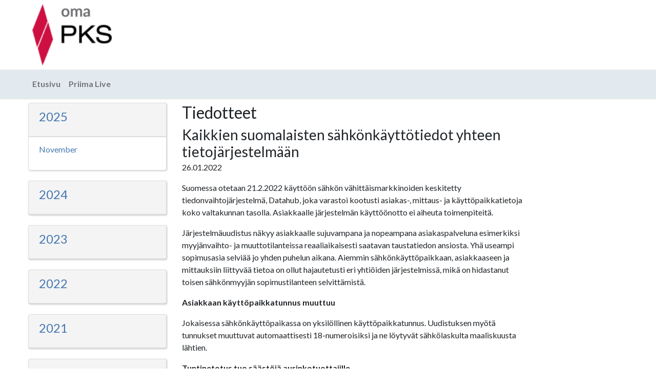

--- FILE ---
content_type: text/html; charset=utf-8
request_url: https://oma.pks.fi/Bulletin/Bulletin?bulletinId=53
body_size: 37475
content:


<!DOCTYPE html>
<html>
<head>
    <meta charset="utf-8" />
    <meta content="IE=edge,chrome=1" http-equiv="X-UA-Compatible">

    <title>OmaPKS - Tiedotteet</title>
    <meta name="viewport" content="width=device-width, initial-scale=1">

    <link rel="shortcut icon" href="/Content/PKS/images/logo.ico?version=NjM4NjcxMjQwOTE1NDk1MjQ=" />
    <script src="/Scripts/jquery-3.2.1.js" type="text/javascript"></script>

    <script src="/bundles/jquery-globalize?v=VNVLAWmNEpg6_IBOCVoHulG7G0uWv9mY7a0SDeKnouU1"></script>


    
    <script src="/Scripts/jquery-ui-1.12.0.js" type="text/javascript"></script>
    <script src="/Scripts/moment-2.24.0/moment-with-locales.js" type="text/javascript"></script>

    <script src="/Scripts/inpulse/ApiHelpers.js" type="text/javascript"></script>
    <script src="/Scripts/typeahead.bundle.js" type="text/javascript"></script>
    <script src="/Scripts/json2.min.js" type="text/javascript"></script>
    <script src="/Scripts/datejs-fi.js" type="text/javascript"></script>
    <script src="/Scripts/jquery.blockUI2.js" type="text/javascript"></script>
    <script src="/Scripts/jquery.ui.mouse.touch.js" type="text/javascript"></script>
    <script src="/Scripts/jquery.mousewheel.min.js" type="text/javascript"></script>
    <script src="/Scripts/jQuery.tmpl.min.js" type="text/javascript"></script>
    <script src="/Scripts/jquery.ui.datepicker-nn.js" type="text/javascript"></script>
    

    <link href="/Content/font-awesome/5.15.1/css/all.min.css" rel="stylesheet" type="text/css" />

    
    <script src="/Scripts/jquery.signalR-2.4.3.js" type="text/javascript"></script>
    <script src="/Scripts/ext/Popper.js/popper-1.15.0.js" type="text/javascript"></script>
    <link rel="stylesheet" href="/Content/bootstrap/Bootstrap-4/themes/theme.pks.css?version=NjM4OTc3NzU0MjI2NjQzMzU=">
    <script src="/Scripts/bootstrap/Bootstrap-4/bootstrap.js" type="text/javascript"></script>
    <link rel="stylesheet" type="text/css" href="/Content/default/print.css?version=NjM4NjcxMjQwOTAxOTg3NDc0" media="print">

    <link href="/Content/themes/base-1.12.0/jquery-ui.min.css?version=NjM4NjcxMjQwOTMxNTU1MDI0" rel="stylesheet" type="text/css" />
    <script src="/signalr/hubs" type="text/javascript"></script>
    <script src="/Scripts/jquery.validate.min.js" type="text/javascript"></script>
    <script src="/Scripts/jquery.validate.unobtrusive.js" type="text/javascript"></script>
    <script src="/Scripts/inpulse/LocalizationHelper.js" type="text/javascript"></script>
    <script src="/Scripts/moment-range/4.0.2/moment-range.js" type="text/javascript"></script>
    <!-- giosg tag -->
    <script type="text/javascript">
        (function (w, t, f) {
            var s = 'script', o = '_giosg', h = 'https://service.giosg.com', e, n; e = t.createElement(s); e.async = 1; e.src = h + '/live/';
            w[o] = w[o] || function () { (w[o]._e = w[o]._e || []).push(arguments) }
                ; w[o]._c = f; w[o]._h = h; n = t.getElementsByTagName(s)[0]; n.parentNode.insertBefore(e, n);
        })(window, document, 4195);
    </script>
    <!-- giosg tag -->

    <script type="text/javascript">
        var globalTranslations = new LocalizationHelper();
        var dataTableTexts = {
            sEmptyTable: "Tietoja ei löytynyt",
            sLoadingRecords: "Ladataan...",
            oPaginate: { "sFirst": "< ", "sLast": " >", "sNext": " >", "sPrevious": "< " },
            sInfo: "Näytetään _START_ - _END_. Kokonaismäärä: _TOTAL_ ",
            sInfoEmpty: "&nbsp;",
            sInfoFiltered: "(Suodatettu _MAX_:n joukosta)",
            sZeroRecords: "Valintoja vastaavia tietoja ei löytynyt",
            sSearch: "Hakuehto",
            sLengthMenu: "_MENU_ Hakutuloksia per sivu"
        };

        var apiUrl = "http://localhost:94/api/";
        var userAccesses = {
            readAccessReadingEntry: false,
            readAccessContracts: false,
        };
        var userName = "";
        var SessionTimeOutUrl = "/Default/IsSessionExpired";
        var SessionTimeOutRedirectUrl = "/Default/SessionExpired";

        if (typeof console === "undefined") {
            console = { log: function () { }, error: function () { }, trace: function () { }, dir: function () { } };
        }
        window['moment-range'].extendMoment(moment);
        var currentLocale = "fi";


        $(document).ready(function () {
            if ($.validator) {
                $.validator.methods.number = function (value, element) {
                    if (parseFloat(value)) {
                        return true;
                    }
                    return false;
                }
            }

            moment.locale('fi');
            $.datepicker.setDefaults($.datepicker.regional['fi']);

            $("#open-OmaWatti-navbar").click(function () {
                const div = document.getElementById("fp-reporting-panel");
                var mpCode = null;
                var scCode = null;
                if (div && div.dataset) {
                    mpCode = div.dataset.mpCode;
                    scCode = div.dataset.scCode;
                }
                var url = "/Reporting/CustomerConsumption";
                if (mpCode && scCode) {
                    url += "?meteringPointCode=" + mpCode;
                    url += "&sourceCompanyCode=" + scCode;
                    url += "&mpSourceCompanyCode=" + scCode;
                    url += "&loadLastYearData=true";
                } else {
                    url += "?loadLastYearData=true";
                }
                window.open(url, '_self');
            });
        });
        $(function () {
            // catch iframe post message
                                });

        function showErrorMessage(message) {
            $("#infoMessage").text(message);
            $("#infoArea").show();
        }

    </script>

    


    
    
    
    <style>
        .fa-white-icon {
            color: white;
            font-family: FontAwesome;
        }
    </style>
</head>
<body style="margin-top:0px !important; padding-top:0px !important">
    <div class="shadow-sm header-section">
        <div class="container">
            <div class="row p-2">
                <div class="col-6 col-md-4">
                    <a href="/eServices/Online/IndexNoAuth" rel="noopener noreferrer" aria-label="PKS:n sivut" tabindex="1"><img src="/Content/PKS/images/OmaPKS-logo.png?version=NjM4NjcxMjQwOTE1MDY1MjUy" height="120" class="d-inline-block align-top" alt="OmaPKS:n logo"></a>
                </div>
                <div class="col-6 col-md-7">
                </div>
            </div>
        </div>
            <nav class="navbar navbar-expand-lg navbar-light" title="Päänavigaatio-osio" aria-label="Päänavigaatio-osio">
                <div class="container">

                    <div class="collapse navbar-collapse" id="navbarNavDropdown">
                        <ul class="navbar-nav">
                            <li class="nav-item font-weight-bold"><a class="nav-link" href="/eServices/Online/IndexNoAuth">Etusivu</a></li>
                                                                                                                                                                            <li class="nav-item font-weight-bold"><a class="nav-link" href="/eServices/Online/MoveToPKSLiveUser" target="_blank" title="Priima Live -palvelu avautuu uuteen välilehteen">Priima Live</a></li>
                                                        <li role="presentation" class="divider visible-xs-block"></li>
                        </ul>
                    </div>
                </div>
            </nav>

    </div>
    <div class="border-bottom mb-2"></div>
    <div>
        

        <div id="infoArea" class="row" style="display: none;">
            <div class="col-lg-12">
                <div class="alert alert-dismissable alert-warning">
                    <button type="button" class="close" data-dismiss="alert">×</button>
                    <strong id="infoMessage">  </strong>
                </div>
            </div>
        </div>
        

 <div id="bulletinMainForm" class="container">
        <input type="hidden" id="selectedType" />
        <input type="hidden" id="selectedYear" />
        <input type="hidden" id="selectedMonth" />
        <div class="row row-container">
            <div class="col-md-3 col-sm-12 col-xs-12">
                
<div class="collapse multi-collapse show" id="accordion">


        <div class="card">
            <div class="card-header">
                <h4 class="card-title">
                    <a class="" data-toggle="collapse" data-parent="#accordion" href="#collapse2025">
                        2025
                    </a>
                </h4>
            </div>


            <div id="collapse2025" class="collapse show">
                <table class="table" role="presentation">
                    <tbody>

                            <tr>
                                <td style="padding-left:20px;">
                                    <a href="/Bulletin/Bulletin/List?month=2025-11 ">November</a>
                                </td>

                            </tr>
                    </tbody>
                </table>

            </div>


        </div>
        <div class="card">
            <div class="card-header">
                <h4 class="card-title">
                    <a class="" data-toggle="collapse" data-parent="#accordion" href="#collapse2024">
                        2024
                    </a>
                </h4>
            </div>


            <div id="collapse2024" class="collapse">
                <table class="table" role="presentation">
                    <tbody>

                            <tr>
                                <td style="padding-left:20px;">
                                    <a href="/Bulletin/Bulletin/List?month=2024-8 ">August</a>
                                </td>

                            </tr>
                            <tr>
                                <td style="padding-left:20px;">
                                    <a href="/Bulletin/Bulletin/List?month=2024-6 ">June</a>
                                </td>

                            </tr>
                            <tr>
                                <td style="padding-left:20px;">
                                    <a href="/Bulletin/Bulletin/List?month=2024-4 ">April</a>
                                </td>

                            </tr>
                    </tbody>
                </table>

            </div>


        </div>
        <div class="card">
            <div class="card-header">
                <h4 class="card-title">
                    <a class="" data-toggle="collapse" data-parent="#accordion" href="#collapse2023">
                        2023
                    </a>
                </h4>
            </div>


            <div id="collapse2023" class="collapse">
                <table class="table" role="presentation">
                    <tbody>

                            <tr>
                                <td style="padding-left:20px;">
                                    <a href="/Bulletin/Bulletin/List?month=2023-9 ">September</a>
                                </td>

                            </tr>
                            <tr>
                                <td style="padding-left:20px;">
                                    <a href="/Bulletin/Bulletin/List?month=2023-6 ">June</a>
                                </td>

                            </tr>
                            <tr>
                                <td style="padding-left:20px;">
                                    <a href="/Bulletin/Bulletin/List?month=2023-3 ">March</a>
                                </td>

                            </tr>
                            <tr>
                                <td style="padding-left:20px;">
                                    <a href="/Bulletin/Bulletin/List?month=2023-2 ">February</a>
                                </td>

                            </tr>
                    </tbody>
                </table>

            </div>


        </div>
        <div class="card">
            <div class="card-header">
                <h4 class="card-title">
                    <a class="" data-toggle="collapse" data-parent="#accordion" href="#collapse2022">
                        2022
                    </a>
                </h4>
            </div>


            <div id="collapse2022" class="collapse">
                <table class="table" role="presentation">
                    <tbody>

                            <tr>
                                <td style="padding-left:20px;">
                                    <a href="/Bulletin/Bulletin/List?month=2022-9 ">September</a>
                                </td>

                            </tr>
                            <tr>
                                <td style="padding-left:20px;">
                                    <a href="/Bulletin/Bulletin/List?month=2022-3 ">March</a>
                                </td>

                            </tr>
                            <tr>
                                <td style="padding-left:20px;">
                                    <a href="/Bulletin/Bulletin/List?month=2022-2 ">February</a>
                                </td>

                            </tr>
                            <tr>
                                <td style="padding-left:20px;">
                                    <a href="/Bulletin/Bulletin/List?month=2022-1 ">January</a>
                                </td>

                            </tr>
                    </tbody>
                </table>

            </div>


        </div>
        <div class="card">
            <div class="card-header">
                <h4 class="card-title">
                    <a class="" data-toggle="collapse" data-parent="#accordion" href="#collapse2021">
                        2021
                    </a>
                </h4>
            </div>


            <div id="collapse2021" class="collapse">
                <table class="table" role="presentation">
                    <tbody>

                            <tr>
                                <td style="padding-left:20px;">
                                    <a href="/Bulletin/Bulletin/List?month=2021-1 ">January</a>
                                </td>

                            </tr>
                    </tbody>
                </table>

            </div>


        </div>
        <div class="card">
            <div class="card-header">
                <h4 class="card-title">
                    <a class="" data-toggle="collapse" data-parent="#accordion" href="#collapse2020">
                        2020
                    </a>
                </h4>
            </div>


            <div id="collapse2020" class="collapse">
                <table class="table" role="presentation">
                    <tbody>

                            <tr>
                                <td style="padding-left:20px;">
                                    <a href="/Bulletin/Bulletin/List?month=2020-3 ">March</a>
                                </td>

                            </tr>
                            <tr>
                                <td style="padding-left:20px;">
                                    <a href="/Bulletin/Bulletin/List?month=2020-2 ">February</a>
                                </td>

                            </tr>
                    </tbody>
                </table>

            </div>


        </div>
        <div class="card">
            <div class="card-header">
                <h4 class="card-title">
                    <a class="" data-toggle="collapse" data-parent="#accordion" href="#collapse2019">
                        2019
                    </a>
                </h4>
            </div>


            <div id="collapse2019" class="collapse">
                <table class="table" role="presentation">
                    <tbody>

                            <tr>
                                <td style="padding-left:20px;">
                                    <a href="/Bulletin/Bulletin/List?month=2019-12 ">December</a>
                                </td>

                            </tr>
                            <tr>
                                <td style="padding-left:20px;">
                                    <a href="/Bulletin/Bulletin/List?month=2019-6 ">June</a>
                                </td>

                            </tr>
                            <tr>
                                <td style="padding-left:20px;">
                                    <a href="/Bulletin/Bulletin/List?month=2019-5 ">May</a>
                                </td>

                            </tr>
                            <tr>
                                <td style="padding-left:20px;">
                                    <a href="/Bulletin/Bulletin/List?month=2019-3 ">March</a>
                                </td>

                            </tr>
                    </tbody>
                </table>

            </div>


        </div>
        <div class="card">
            <div class="card-header">
                <h4 class="card-title">
                    <a class="" data-toggle="collapse" data-parent="#accordion" href="#collapse2018">
                        2018
                    </a>
                </h4>
            </div>


            <div id="collapse2018" class="collapse">
                <table class="table" role="presentation">
                    <tbody>

                            <tr>
                                <td style="padding-left:20px;">
                                    <a href="/Bulletin/Bulletin/List?month=2018-5 ">May</a>
                                </td>

                            </tr>
                            <tr>
                                <td style="padding-left:20px;">
                                    <a href="/Bulletin/Bulletin/List?month=2018-4 ">April</a>
                                </td>

                            </tr>
                            <tr>
                                <td style="padding-left:20px;">
                                    <a href="/Bulletin/Bulletin/List?month=2018-3 ">March</a>
                                </td>

                            </tr>
                    </tbody>
                </table>

            </div>


        </div>
        <div class="card">
            <div class="card-header">
                <h4 class="card-title">
                    <a class="" data-toggle="collapse" data-parent="#accordion" href="#collapse2017">
                        2017
                    </a>
                </h4>
            </div>


            <div id="collapse2017" class="collapse">
                <table class="table" role="presentation">
                    <tbody>

                            <tr>
                                <td style="padding-left:20px;">
                                    <a href="/Bulletin/Bulletin/List?month=2017-6 ">June</a>
                                </td>

                            </tr>
                            <tr>
                                <td style="padding-left:20px;">
                                    <a href="/Bulletin/Bulletin/List?month=2017-5 ">May</a>
                                </td>

                            </tr>
                    </tbody>
                </table>

            </div>


        </div>
        <div class="card">
            <div class="card-header">
                <h4 class="card-title">
                    <a class="" data-toggle="collapse" data-parent="#accordion" href="#collapse2016">
                        2016
                    </a>
                </h4>
            </div>


            <div id="collapse2016" class="collapse">
                <table class="table" role="presentation">
                    <tbody>

                            <tr>
                                <td style="padding-left:20px;">
                                    <a href="/Bulletin/Bulletin/List?month=2016-11 ">November</a>
                                </td>

                            </tr>
                            <tr>
                                <td style="padding-left:20px;">
                                    <a href="/Bulletin/Bulletin/List?month=2016-1 ">January</a>
                                </td>

                            </tr>
                    </tbody>
                </table>

            </div>


        </div>
        <div class="card">
            <div class="card-header">
                <h4 class="card-title">
                    <a class="" data-toggle="collapse" data-parent="#accordion" href="#collapse2015">
                        2015
                    </a>
                </h4>
            </div>


            <div id="collapse2015" class="collapse">
                <table class="table" role="presentation">
                    <tbody>

                            <tr>
                                <td style="padding-left:20px;">
                                    <a href="/Bulletin/Bulletin/List?month=2015-12 ">December</a>
                                </td>

                            </tr>
                    </tbody>
                </table>

            </div>


        </div>
</div>

            </div>
            <div class="col-md-7 col-sm-12 col-xs-12">
                <h2>Tiedotteet</h2>

                <h3 style="margin-bottom:2px">Kaikkien suomalaisten sähkönkäyttötiedot yhteen tietojärjestelmään</h3>
                26.01.2022
                <p />
                <div>
                    <p>Suomessa otetaan 21.2.2022 käyttöön sähkön vähittäismarkkinoiden keskitetty tiedonvaihtojärjestelmä, Datahub, joka varastoi kootusti asiakas-, mittaus- ja käyttöpaikkatietoja koko valtakunnan tasolla. Asiakkaalle järjestelmän käyttöönotto ei aiheuta toimenpiteitä.</p>
<p>Järjestelmäuudistus näkyy asiakkaalle sujuvampana ja nopeampana asiakaspalveluna esimerkiksi myyjänvaihto- ja muuttotilanteissa reaaliaikaisesti saatavan taustatiedon ansiosta. Yhä useampi sopimusasia selviää jo yhden puhelun aikana. Aiemmin sähkönkäyttöpaikkaan, asiakkaaseen ja mittauksiin liittyvää tietoa on ollut hajautetusti eri yhtiöiden järjestelmissä, mikä on hidastanut toisen sähkönmyyjän sopimustilanteen selvittämistä.</p>
<p><strong>Asiakkaan käyttöpaikkatunnus muuttuu</strong></p>
<p>Jokaisessa sähkönkäyttöpaikassa on yksilöllinen käyttöpaikkatunnus. Uudistuksen myötä tunnukset muuttuvat automaattisesti 18-numeroisiksi ja ne löytyvät sähkölaskulta maaliskuusta lähtien.</p>
<p><strong>Tuntinetotus tuo säästöjä aurinkotuottajille</strong></p>
<p>Vuoden 2023 alusta lähtien itse tuotetun aurinkosähkön kannattavuus paranee, kun Datahubin mahdollistama tuntinetotus saadaan käyttöön. Säästö perustuu siihen, että kaikki tunnin aikaisen kulutuksen alittava itsetuotettu sähkö vähentää verkkopalvelulaskua ja sen verojen osuutta.</p>
<p><strong>Energiayhteisöjen perustaminen kannattavaksi</strong></p>
<p>Datahub mahdollistaa vuoden -23 alussa energiayhteisöjen perustamisen esimerkiksi taloyhtiöihin kaikkien Suomen jakeluverkkoyhtiöiden alueella. Asukkaat voivat jatkossa käyttää asunnoissaan taloyhtiön omaa aurinkoenergiaa.</p>
<p>&nbsp;</p>
<p>Datahub on osa älykästä ja turvallista valtakunnallista energiajärjestelmää. Datahubiin kasattu tieto on reaaliaikaista sekä jäljitettävää, tietoturvavaatimukset ja yksityisyydensuoja tarkasti huomioiden. Järjestelmää hallinnoi Suomen kantaverkkoyhtiö Fingrid ja sitä käyttävät kaikki noin sata sähkönmyyjää, kahdeksankymmentä verkkopalveluyhtiötä sekä lukuisat käyttöoikeuden saaneet palveluntarjoajat.</p>
<p>15.3.2022 alkaen voit halutessasi tarkastaa omat Datahubiin tallennetut tietosi Datahubin asiakasportaalista palvelut.datahub.fi. Asiakasportaaliin tunnistaudutaan suomi.fi-palvelun tarjoaman tunnistuspalvelun avulla.</p>
                </div>
            </div>


        </div>
 </div>




    </div>
    <style type="text/css">

        /*this is necessary for footerCompany*/
        @media (min-width: 992px) and (max-device-width: 1221px) {
            .col-lgm-2 {
                flex: 0 0 18%;
                max-width: 20%;
            }
        }
    </style>
    
    <div id="termsOfUsageModal" class="modal active" tabindex="-1" role="dialog" aria-labelledby="termsOfUsageModalLabel" aria-hidden="true">
    <div class="modal-dialog">
        <div class="modal-content">
            <div class="modal-header">                
                <h5 class="modal-title" id="termsOfUsageModalLabel">Palveluehdot</h5>
                <button type="button" class="close" data-dismiss="modal" aria-label="Sulje"><span aria-hidden="true">&times;</span></button>
            </div>
            <div id="termsOfUsageBody" class="modal-body">
<div style="font-size:11px">
    <p>
        Palveluun sovelletaan Suomen lakia.
    </p>
    <p>
        <b>Palveluntarjoaja</b>
    </p>
    <p>
        Palveluntarjoajana Oma PKS -palvelussa toimii Pohjois-Karjalan Sähkö Oy, josta jatkossa käytetään nimitystä PKS.
    </p>
    <p>

        Pohjois-Karjalan Sähkö Oy <br />
        Y-tunnus 0214732-1<br />
        Kotipaikka: Joensuu:<br />
        Postiosoite: PL 141, FIN-80101 Joensuu<br />
        www.pks.fi<br />

    </p>
    <p><b>Valvontaviranomaiset ja niiden yhteystiedot</b></p>
    <p>
        Keskeisimmät sähkömarkkinoiden valvontaviranomaiset ovat Energiavirasto (www.energiavirasto.fi) sekä Kilpailu- ja kuluttajavirasto (www.kkv.fi).
    </p>
    <p><b>Palveluntarjoajan vastuu</b></p>
    <p>
        Oma PKS -palvelussa asiakas voi käyttää PKS:n tarjoamia sähköisiä palveluja haluamanaan aikana. Palvelussa asiakas voi esimerkiksi hallinnoida sopimuksiaan, tarkastella sähkölaskujaan ja saada tietoa energiankäytöstään.  Oma PKS -palvelua kehitetään jatkuvasti ja sen sisältö voi muuttua ja kehittyä.
    </p>
    <p>
        Asiakkaalla on vastuu omiin tietoihinsa tai sopimuksiinsa tekemistään muutoksista. Palveluntarjoaja ei vastaa mistään kuluista, menetyksistä tai muista mahdollisista vahingoista, jotka saattavat aiheutua asiakkaan itsensä tekemistä muutoksista, näiden sivujen käyttämisestä tai näillä sivuilla annetusta neuvonnasta tai muusta informaatiosta.
    </p>
    <p>
        <b>Immateriaalioikeudet</b>
    </p>
    <p>
        Kaikki Oma PKS:n sisältämä aineisto, kuten toteutuslogiikka, graafinen ilme, tekstit ja logot ovat PKS:n omaisuutta. Oma PKS:ssä esitetyn aineiston kopiointi, tallentaminen, lainaaminen, edelleenvälittäminen ja muu hyödyntäminen edes osittain tai muutettuna on kielletty ilman Palveluntarjoajan etukäteen antamaa kirjallista lupaa. Palvelun käyttö ja katselu tietokoneella tai vastaavalla laitteella sekä kopiointi ja tulostaminen omiin henkilökohtaisiin, ei-kaupallisiin tarkoituksiin on sallittua.
    </p>
    <p>
        <b>Henkilötietojen käsittely ja yksityisyyden suoja</b>
    </p>
    <p>
        Kaikkia palvelussa kerättäviä henkilötietoja käsitellään EU:n yleisen tietosuoja-asetuksen mukaisesti. Henkilötietojen suojauksen ja käsittelyn tietoturvataso on toteutettu tarvittavin kohtuuden- ja yleisten standardien mukaisin toimenpitein.
    </p>
    <p>
        PKS:llä on oikeus käsitellä Käyttäjän henkilötietoja EU:n yleisen tietosuoja-asetuksen ja muun soveltuvan lainsäädännön mukaisesti <a href="https://pks.fi/tietosuojaseloste/" target="_blank">PKS:n asiakasrekisterin tuoteselosteessa</a> tarkemmin kuvatuin tavoin.
    </p>
    <p>
        PKS voi lähettää Käyttäjälle suoramarkkinointia sähköpostilla ja tekstiviestinä, mikäli Käyttäjä on antanut tähän suostumuksensa.
    </p>
    <p>
        <b>Muut ehdot</b>
    </p>
    <p>
        PKS ei takaa palvelun jatkuvaa keskeytymätöntä saatavuutta. PKS:llä on oikeus muuttaa näitä käyttöehtoja, verkkopalvelusivujen ja niiden sisältämien palveluiden sisältöä, ulkoasua ja saatavuutta sekä sivujen käyttämiseksi tarvittavien laitteiden vaatimuksia tai estää pääsy näille sivuille tai lakkauttaa palvelu.
    </p>
    <p>
        PKS kehittää Palvelua jatkuvasti ja sillä on oikeus muuttaa Palvelua ja sen sisältöä osana kehitystyötään parhaaksi katsomallaan tavalla ja aikoina. PKS:llä on milloin tahansa oikeus lisätä tai poistaa Palvelun ominaisuuksia ja lopettaa Palvelun tuottaminen.
    </p>
    <p>
        <b>Käyttäjän oikeus käyttää palvelua</b>
    </p>
    <p>
        Käyttäjä vastaa siitä, että käyttäjän Palveluun syöttämät tiedot ovat virheettömiä ja asianmukaisia eivätkä ne loukkaa kolmansien osapuolten oikeuksia, voimassa olevaa lainsäädäntöä tai ole hyvän tavan vastaisia. Erityisesti Käyttäjä vastaa siitä, että käyttäjällä on oikeus luovuttaa PKS:lle Palveluun syöttämänsä henkilötiedot.
    </p>
    <p>
        Käyttäjä sitoutuu siihen, ettei hän lähetä, välitä tai tallenna Palveluun tai sen kautta aineistoa, joka on hyvän tavan tai lain vastaista sekä siihen, ettei hän yllytä toista tällaiseen toimintaan. Aineistoilla tarkoitetaan esimerkiksi teksti-, kuva- ja AV-aineistoa, dataa tai muuta tietoaineistoa sen tallennus- ja ilmaisumuodosta riippumatta, sekä tällaisen aineistoon sisältyviä tai liittyviä tietoja. Käyttäjä sitoutuu myös olemaan lähettämättä, välittämättä tai tallentamatta Palveluun tai sen kautta tekijänoikeuden, tavaramerkkioikeuden tai muun immateriaalioikeuden suojaamaa aineistoa, jollei hänellä ole siihen oikeudenhaltijan nimenomaista lupaa.
    </p>
    <p>
        PKS:llä on oikeus estää edellä tarkoitetun luvattoman aineiston julkaisu Palvelussa tai poistaa sellainen aineisto Palvelusta. Käyttäjä vastaa luvattoman aineiston oikeudenhaltijoiden tai muiden kolmansien sen perusteella esittämistä korvaus- ja muista vaatimuksista.
    </p>
    <p>
        PKS:llä on oikeus estää Palvelun käyttö, mikäli on perusteltua syytä epäillä, että Palvelua käytetään edellä mainitun luvattoman aineistoin levittämiseen tai muutoin hyvän tavan tai lain vastaisesti.
    </p>
    <p>
        <b>Tietoturva ja tietojen käyttäminen</b>
    </p>
    <p>
        Käyttäjä on tietoinen, että verkkoympäristö ja verkkopalvelut eivät ole täysin tietoturvallisia. Käyttäjä vastaa omien tietojärjestelmiensä ja verkkoyhteyksiensä tietoturvan asianmukaisesta hoitamisesta.
    </p>
    <p>
        PKS säilyttää kaikki Käyttäjää koskevat tai hänen lähettämänsä tiedot luottamuksellisina. PKS järjestää Palvelunsa tietoturvan yleisesti hyväksyttävällä tavalla ja tehokkaasti ja pyrkii asianmukaisin teknisin ratkaisuin estämään asiattomien pääsyn tietojärjestelmiinsä.
    </p>
    <p>
        PKS:llä on oikeus käyttää asiakassuhteessa hankkimaansa kokemusta, ammattitaitoa ja -tietoa hyväkseen samoin kuin palvelun tuottamisessa syntyneitä tietoja ja tuloksia, ellei hyvästä liiketavasta, laista tai muusta viranomaisien antamista määräyksistä muuta johdu.
    </p>
    <p>
        <b>Käyttöehtojen muuttaminen</b>
    </p>
    <p>
        PKS on oikeutettu muuttamaan näitä käyttöehtoja sekä mahdollisia Palvelukohtaisia ehtoja.
    </p>
</div>
            </div>
            <div class="modal-footer">
                <button type="button" class="btn btn-primary btn" id="termsOfUsageModalClose" data-dismiss="modal">Sulje</button>
            </div>
        </div>
    </div>
</div>
    <div id="privacyPolicyModal" class="modal active" tabindex="-1" role="dialog" aria-labelledby="privacyPolicyModalLabel" aria-hidden="true">
    <div class="modal-dialog">
        <div class="modal-content">
            <div class="modal-header">                
                <h5 class="modal-title" id="privacyPolicyModalLabel">Tietosuojaseloste</h5>
                <button type="button" class="close" data-dismiss="modal" aria-label="Close"><span aria-hidden="true">&times;</span></button>
            </div>
            <div id="privacyPolicyBody" class="modal-body">
<div>
    <h5>
        Tämä tietosuojaseloste koskee Pohjois-Karjalan sähkönmyynti-, sähköverkkopalvelu- ja lämpöliiketoimintojen asiakaspalvelussa käyttämää asiakasrekisteriä.
    </h5>
    1. Rekisterinpitäjä
    <br /><br />
    Pohjois-Karjalan Sähkö Oy (Y-tunnus 0214732-1)
    <br /><br />
    2. Rekisterinpitäjän yhteyshenkilö
    <br /><br />
    Asiakaspalvelupäällikkö/Asiakaspalvelu
    <br /><br />
    Pohjois-Karjalan Sähkö Asiakaspalvelu
    <br />
    PL 141, FIN-80101 Joensuu
    <br />
    www.pks.fi
    <br /><br />
</div>
            </div>
            <div class="modal-footer">
                <button type="button" class="btn btn-primary btn" id="editCustomerCancel" data-dismiss="modal">Sulje</button>
            </div>
        </div>
    </div>
</div>
    <footer class="container-fluid mt-3">
    <div>
        <div class="container printExcluded">
            <div class="row justify-content-center">
                
                <div class="col-md-2">
                        <img alt="PKS" src="/Content/PKS/images/logo-omapks-grey.png?version=NjM4NjcxMjQwOTE1NDg1MjM3">                </div>
                <div class="col-md-2">
                    <p><a href="#" id="termsOfUseLink" class="footerLink" data-toggle="modal" title="Palvelun käyttöehdot avautuvat ponnahdusikkunaan" data-target="#termsOfUsageModal">Palvelun käyttöehdot</a></p>
                    <p><a href="#" id="accessibilityPolicyStatementLink" class="footerLink" data-toggle="modal" data-target="#privacyPolicyModal" title="Saavutettavuusseloste avautuu ponnahdusikkunaan">Saavutettavuusseloste</a></p>
                </div>
                <div class="col-md-2">
                    <p><a href="https://energiaa.pks.fi/" target="_blank" title="Energianeuvonta-sivusto avautuu uuteen välilehteen"><span class="fa fa-external-link-square"></span> Energianeuvonta</a></p>

                    <p><a href="https://energiaa.pks.fi/energialaskuri/" target="_blank" title="Kodin Energialaskuri avautuu uuteen välilehteen"><span class="fa fa-external-link-square"></span> Energialaskuri</a></p>
                </div>
                <div class="col-md-3">
                    <p>
                        Ma-To klo 8-16, Pe 9-16<br>
                        Puh. 013 2663 100<br>
                    </p>
                    <p><a href="https://forms.office.com/Pages/ResponsePage.aspx?id=saOHmYpNHECh53bXczSqoI-cWlZoUvFEuhpd4kfcPwhURjNJTlZGOEROVUkxSjFNVEg1QThBTERaWS4u" target="_blank">Ota yhteyttä PKS Sähkökauppa</a><br />
                    <a href="https://forms.office.com/Pages/ResponsePage.aspx?id=saOHmYpNHECh53bXczSqoI-cWlZoUvFEuhpd4kfcPwhUN1lETFJTOU5ZUk1JWlgxTDdWNk42OVFVNi4u" target="_blank">Ota yhteyttä PKS Sähkönsiirto</a></p>
                </div>                
            </div>
        </div>
    </div>
</footer>
    <script type='text/javascript' src='/dist/eservices-main-pks/vendor.js?version=NjM4OTc3NzU0NDgzNjE0NTYx' charset='utf-8'></script><script type='text/javascript' src='/dist/eservices-main-pks/app.js?version=NjM4OTc3NzU0NDgzMDY5MDk0' charset='utf-8'></script>

        <!-- Google Tag Manager -->
        <script>
            (function (w, d, s, l, i) {
                w[l] = w[l] || []; w[l].push({
                    'gtm.start':
                        new Date().getTime(), event: 'gtm.js'
                }); var f = d.getElementsByTagName(s)[0],
                    j = d.createElement(s), dl = l != 'dataLayer' ? '&l=' + l : ''; j.async = true; j.src =
                        'https://www.googletagmanager.com/gtm.js?id=' + i + dl; f.parentNode.insertBefore(j, f);
            })(window, document, 'script', 'dataLayer', 'GTM-P5CV2P');</script>
        <!-- End Google Tag Manager -->
        <!-- this is a "fallback" code -->
        <!-- insert this snippet as high on the <body> element as possible -->
        <!-- make sure that this code is loaded on every page! -->
        <!-- Google Tag Manager (noscript) -->
        <noscript>
            <iframe src="https://www.googletagmanager.com/ns.html?id=GTM-P5CV2P"
                    height="0" width="0" style="display:none;visibility:hidden"></iframe>
        </noscript>
        <!-- End Google Tag Manager (noscript) -->
</body>
</html>




--- FILE ---
content_type: text/css
request_url: https://oma.pks.fi/Content/default/print.css?version=NjM4NjcxMjQwOTAxOTg3NDc0
body_size: 1172
content:
#headerWrapper, #toolbarLinks, #toolbar, #tracker, #subLeftArea, #footerPusher, #bottomLeftCorner2, #bottomRightCorner2, #topLeftCorner2, #topRightCorner2, #topRightCorner2, .thankYouPage .btn, .form-steps {
    display: none;
}

body {
    text-align: left;
    color: #5F5F5F;
}

#subRightArea {
    width: 707px;
}

    #subRightArea .inner {
        display: block;
        padding: 30px 48px 20px 48px;
        min-height: 200px;
    }

.henkilotiedot {
    margin-bottom: 15px;
    position: relative;
    display: inline-block;
    padding: 7px;
}

    .henkilotiedot .sectionName {
        border: 1px solid silver;
        display: block;
        font-weight: bold;
        position: relative;
        width: 596px;
        height: 20px;
        padding-left: 3px;
    }

    .henkilotiedot label {
        font-weight: bold;
        width: 220px;
        margin-bottom: 3px;
    }

.row {
    border-bottom: 1px solid silver;
    border-right: 1px solid silver;
    display: inline-block;
    position: relative;
    width: 600px;
}

.information {
    border-left: 1px solid silver;
    float: left;
    position: relative;
    width: 275px;
    padding-left: 3px;
}

.open_position {
    padding: 0;
}

.jobDate {
    display: block;
    margin-bottom: 10px;
}

form {
    display: none;
}


--- FILE ---
content_type: application/javascript
request_url: https://oma.pks.fi/Scripts/jquery.ui.mouse.touch.js
body_size: 1957
content:
/*
* Content-Type:text/javascript
* 
* A bridge between touch events and jquery draggable, 
* sortable etc. mouse interactions.
*
* @author Oleg Slobodskoi @oleg008 https://github.com/kof/labs 
* @author John Hardy @jhlagado https://github.com/jhlagado/Mouse.Touch
* 
* Modifications by John Hardy (@jhlagado) 
* 
* Copyright 2010, Oleg Slobodskoi 
* Copyright 2011, John Hardy, Lagado, lagado.com
* 
* Dual licensed under the MIT or GPL Version 2 licenses.
* 
* http://jquery.org/license
* 
*/

(function ($) {

    $.support.touch = typeof Touch === 'object';

    if (!$.support.touch) {
        return;
    }

    var proto = $.ui.mouse.prototype,
    _mouseInit = proto._mouseInit;

    $.extend(proto, {
        _mouseInit: function () {
            this.element
            .bind("touchstart." + this.widgetName, $.proxy(this, "_touchStart"));
            _mouseInit.apply(this, arguments);
        },

        _touchStart: function (event) {
            if (typeof event.originalEvent !== 'undefined' && event.originalEvent.touches.length != 1) {
                return false;
            }

            this.element
            .bind("touchmove." + this.widgetName, $.proxy(this, "_touchMove"))
            .bind("touchend." + this.widgetName, $.proxy(this, "_touchEnd"));

            this._modifyEvent(event);

            $(document).trigger($.Event("mouseup")); //reset mouseHandled flag in ui.mouse
            this._mouseDown(event);
        },

        _touchMove: function (event) {
            this._modifyEvent(event);
            this._mouseMove(event);
        },

        _touchEnd: function (event) {
            this.element
            .unbind("touchmove." + this.widgetName)
            .unbind("touchend." + this.widgetName);
            this._mouseUp(event);
        },

        _modifyEvent: function (event) {
            event.which = 1;
            if (typeof event.originalEvent !== 'undefined') {
                var target = event.originalEvent.targetTouches[0];
                event.pageX = target.clientX;
                event.pageY = target.clientY;
            }
        }

    });

})(jQuery);


--- FILE ---
content_type: application/javascript
request_url: https://oma.pks.fi/dist/eservices-main-pks/vendor.js?version=NjM4OTc3NzU0NDgzNjE0NTYx
body_size: 12906
content:
(self.webpackChunki4u_web=self.webpackChunki4u_web||[]).push([[468],{8346:function(n,i,t){var r=t(1150);n.exports=r},7633:function(n,i,t){t(9170),t(6992),t(1539),t(8674),t(7922),t(4668),t(7727),t(8783);var r=t(857);n.exports=r.Promise},3867:function(n,i,t){n.exports=t(6470)},6470:function(n,i,t){var r=t(8346);t(8628),t(7314),t(7479),t(6290),n.exports=r},9662:function(n,i,t){var r=t(614),e=t(6330),o=TypeError;n.exports=function(a){if(r(a))return a;throw o(e(a)+" is not a function")}},9483:function(n,i,t){var r=t(4411),e=t(6330),o=TypeError;n.exports=function(a){if(r(a))return a;throw o(e(a)+" is not a constructor")}},6077:function(n,i,t){var r=t(614),e=String,o=TypeError;n.exports=function(a){if(typeof a=="object"||r(a))return a;throw o("Can't set "+e(a)+" as a prototype")}},1223:function(n,i,t){var r=t(5112),e=t(30),o=t(3070).f,a=r("unscopables"),s=Array.prototype;s[a]==null&&o(s,a,{configurable:!0,value:e(null)}),n.exports=function(v){s[a][v]=!0}},5787:function(n,i,t){var r=t(7976),e=TypeError;n.exports=function(o,a){if(r(a,o))return o;throw e("Incorrect invocation")}},9670:function(n,i,t){var r=t(111),e=String,o=TypeError;n.exports=function(a){if(r(a))return a;throw o(e(a)+" is not an object")}},1318:function(n,i,t){var r=t(5656),e=t(1400),o=t(6244),a=function(s){return function(v,u,f){var l=r(v),d=o(l),c=e(f,d),p;if(s&&u!=u){for(;d>c;)if(p=l[c++],p!=p)return!0}else for(;d>c;c++)if((s||c in l)&&l[c]===u)return s||c||0;return!s&&-1}};n.exports={includes:a(!0),indexOf:a(!1)}},206:function(n,i,t){var r=t(1702);n.exports=r([].slice)},7072:function(n,i,t){var r=t(5112),e=r("iterator"),o=!1;try{var a=0,s={next:function(){return{done:!!a++}},return:function(){o=!0}};s[e]=function(){return this},Array.from(s,function(){throw 2})}catch(v){}n.exports=function(v,u){if(!u&&!o)return!1;var f=!1;try{var l={};l[e]=function(){return{next:function(){return{done:f=!0}}}},v(l)}catch(d){}return f}},4326:function(n,i,t){var r=t(1702),e=r({}.toString),o=r("".slice);n.exports=function(a){return o(e(a),8,-1)}},648:function(n,i,t){var r=t(1694),e=t(614),o=t(4326),a=t(5112),s=a("toStringTag"),v=Object,u=o(function(){return arguments}())=="Arguments",f=function(l,d){try{return l[d]}catch(c){}};n.exports=r?o:function(l){var d,c,p;return l===void 0?"Undefined":l===null?"Null":typeof(c=f(d=v(l),s))=="string"?c:u?o(d):(p=o(d))=="Object"&&e(d.callee)?"Arguments":p}},9920:function(n,i,t){var r=t(2597),e=t(3887),o=t(1236),a=t(3070);n.exports=function(s,v,u){for(var f=e(v),l=a.f,d=o.f,c=0;c<f.length;c++){var p=f[c];!r(s,p)&&!(u&&r(u,p))&&l(s,p,d(v,p))}}},8544:function(n,i,t){var r=t(7293);n.exports=!r(function(){function e(){}return e.prototype.constructor=null,Object.getPrototypeOf(new e)!==e.prototype})},6178:function(n){n.exports=function(i,t){return{value:i,done:t}}},8880:function(n,i,t){var r=t(9781),e=t(3070),o=t(9114);n.exports=r?function(a,s,v){return e.f(a,s,o(1,v))}:function(a,s,v){return a[s]=v,a}},9114:function(n){n.exports=function(i,t){return{enumerable:!(i&1),configurable:!(i&2),writable:!(i&4),value:t}}},8052:function(n,i,t){var r=t(614),e=t(3070),o=t(6339),a=t(3072);n.exports=function(s,v,u,f){f||(f={});var l=f.enumerable,d=f.name!==void 0?f.name:v;if(r(u)&&o(u,d,f),f.global)l?s[v]=u:a(v,u);else{try{f.unsafe?s[v]&&(l=!0):delete s[v]}catch(c){}l?s[v]=u:e.f(s,v,{value:u,enumerable:!1,configurable:!f.nonConfigurable,writable:!f.nonWritable})}return s}},3072:function(n,i,t){var r=t(7854),e=Object.defineProperty;n.exports=function(o,a){try{e(r,o,{value:a,configurable:!0,writable:!0})}catch(s){r[o]=a}return a}},9781:function(n,i,t){var r=t(7293);n.exports=!r(function(){return Object.defineProperty({},1,{get:function(){return 7}})[1]!=7})},4154:function(n){var i=typeof document=="object"&&document.all,t=typeof i=="undefined"&&i!==void 0;n.exports={all:i,IS_HTMLDDA:t}},317:function(n,i,t){var r=t(7854),e=t(111),o=r.document,a=e(o)&&e(o.createElement);n.exports=function(s){return a?o.createElement(s):{}}},8324:function(n){n.exports={CSSRuleList:0,CSSStyleDeclaration:0,CSSValueList:0,ClientRectList:0,DOMRectList:0,DOMStringList:0,DOMTokenList:1,DataTransferItemList:0,FileList:0,HTMLAllCollection:0,HTMLCollection:0,HTMLFormElement:0,HTMLSelectElement:0,MediaList:0,MimeTypeArray:0,NamedNodeMap:0,NodeList:1,PaintRequestList:0,Plugin:0,PluginArray:0,SVGLengthList:0,SVGNumberList:0,SVGPathSegList:0,SVGPointList:0,SVGStringList:0,SVGTransformList:0,SourceBufferList:0,StyleSheetList:0,TextTrackCueList:0,TextTrackList:0,TouchList:0}},8509:function(n,i,t){var r=t(317),e=r("span").classList,o=e&&e.constructor&&e.constructor.prototype;n.exports=o===Object.prototype?void 0:o},7871:function(n,i,t){var r=t(3823),e=t(5268);n.exports=!r&&!e&&typeof window=="object"&&typeof document=="object"},3823:function(n){n.exports=typeof Deno=="object"&&Deno&&typeof Deno.version=="object"},1528:function(n,i,t){var r=t(8113),e=t(7854);n.exports=/ipad|iphone|ipod/i.test(r)&&e.Pebble!==void 0},6833:function(n,i,t){var r=t(8113);n.exports=/(?:ipad|iphone|ipod).*applewebkit/i.test(r)},5268:function(n,i,t){var r=t(4326),e=t(7854);n.exports=r(e.process)=="process"},1036:function(n,i,t){var r=t(8113);n.exports=/web0s(?!.*chrome)/i.test(r)},8113:function(n,i,t){var r=t(5005);n.exports=r("navigator","userAgent")||""},7392:function(n,i,t){var r=t(7854),e=t(8113),o=r.process,a=r.Deno,s=o&&o.versions||a&&a.version,v=s&&s.v8,u,f;v&&(u=v.split("."),f=u[0]>0&&u[0]<4?1:+(u[0]+u[1])),!f&&e&&(u=e.match(/Edge\/(\d+)/),(!u||u[1]>=74)&&(u=e.match(/Chrome\/(\d+)/),u&&(f=+u[1]))),n.exports=f},748:function(n){n.exports=["constructor","hasOwnProperty","isPrototypeOf","propertyIsEnumerable","toLocaleString","toString","valueOf"]},1060:function(n,i,t){var r=t(1702),e=Error,o=r("".replace),a=function(u){return String(e(u).stack)}("zxcasd"),s=/\n\s*at [^:]*:[^\n]*/,v=s.test(a);n.exports=function(u,f){if(v&&typeof u=="string"&&!e.prepareStackTrace)for(;f--;)u=o(u,s,"");return u}},2914:function(n,i,t){var r=t(7293),e=t(9114);n.exports=!r(function(){var o=Error("a");return"stack"in o?(Object.defineProperty(o,"stack",e(1,7)),o.stack!==7):!0})},2109:function(n,i,t){var r=t(7854),e=t(1236).f,o=t(8880),a=t(8052),s=t(3072),v=t(9920),u=t(4705);n.exports=function(f,l){var d=f.target,c=f.global,p=f.stat,x,y,h,S,m,T;if(c?y=r:p?y=r[d]||s(d,{}):y=(r[d]||{}).prototype,y)for(h in l){if(m=l[h],f.dontCallGetSet?(T=e(y,h),S=T&&T.value):S=y[h],x=u(c?h:d+(p?".":"#")+h,f.forced),!x&&S!==void 0){if(typeof m==typeof S)continue;v(m,S)}(f.sham||S&&S.sham)&&o(m,"sham",!0),a(y,h,m,f)}}},7293:function(n){n.exports=function(i){try{return!!i()}catch(t){return!0}}},2104:function(n,i,t){var r=t(4374),e=Function.prototype,o=e.apply,a=e.call;n.exports=typeof Reflect=="object"&&Reflect.apply||(r?a.bind(o):function(){return a.apply(o,arguments)})},9974:function(n,i,t){var r=t(1470),e=t(9662),o=t(4374),a=r(r.bind);n.exports=function(s,v){return e(s),v===void 0?s:o?a(s,v):function(){return s.apply(v,arguments)}}},4374:function(n,i,t){var r=t(7293);n.exports=!r(function(){var e=function(){}.bind();return typeof e!="function"||e.hasOwnProperty("prototype")})},6916:function(n,i,t){var r=t(4374),e=Function.prototype.call;n.exports=r?e.bind(e):function(){return e.apply(e,arguments)}},6530:function(n,i,t){var r=t(9781),e=t(2597),o=Function.prototype,a=r&&Object.getOwnPropertyDescriptor,s=e(o,"name"),v=s&&function(){}.name==="something",u=s&&(!r||r&&a(o,"name").configurable);n.exports={EXISTS:s,PROPER:v,CONFIGURABLE:u}},1470:function(n,i,t){var r=t(4326),e=t(1702);n.exports=function(o){if(r(o)==="Function")return e(o)}},1702:function(n,i,t){var r=t(4374),e=Function.prototype,o=e.call,a=r&&e.bind.bind(o,o);n.exports=r?a:function(s){return function(){return o.apply(s,arguments)}}},5005:function(n,i,t){var r=t(7854),e=t(614),o=function(a){return e(a)?a:void 0};n.exports=function(a,s){return arguments.length<2?o(r[a]):r[a]&&r[a][s]}},1246:function(n,i,t){var r=t(648),e=t(8173),o=t(8554),a=t(7497),s=t(5112),v=s("iterator");n.exports=function(u){if(!o(u))return e(u,v)||e(u,"@@iterator")||a[r(u)]}},4121:function(n,i,t){var r=t(6916),e=t(9662),o=t(9670),a=t(6330),s=t(1246),v=TypeError;n.exports=function(u,f){var l=arguments.length<2?s(u):f;if(e(l))return o(r(l,u));throw v(a(u)+" is not iterable")}},8173:function(n,i,t){var r=t(9662),e=t(8554);n.exports=function(o,a){var s=o[a];return e(s)?void 0:r(s)}},7854:function(n,i,t){var r=function(e){return e&&e.Math==Math&&e};n.exports=r(typeof globalThis=="object"&&globalThis)||r(typeof window=="object"&&window)||r(typeof self=="object"&&self)||r(typeof t.g=="object"&&t.g)||function(){return this}()||Function("return this")()},2597:function(n,i,t){var r=t(1702),e=t(7908),o=r({}.hasOwnProperty);n.exports=Object.hasOwn||function(s,v){return o(e(s),v)}},3501:function(n){n.exports={}},842:function(n,i,t){var r=t(7854);n.exports=function(e,o){var a=r.console;a&&a.error&&(arguments.length==1?a.error(e):a.error(e,o))}},490:function(n,i,t){var r=t(5005);n.exports=r("document","documentElement")},4664:function(n,i,t){var r=t(9781),e=t(7293),o=t(317);n.exports=!r&&!e(function(){return Object.defineProperty(o("div"),"a",{get:function(){return 7}}).a!=7})},8361:function(n,i,t){var r=t(1702),e=t(7293),o=t(4326),a=Object,s=r("".split);n.exports=e(function(){return!a("z").propertyIsEnumerable(0)})?function(v){return o(v)=="String"?s(v,""):a(v)}:a},2788:function(n,i,t){var r=t(1702),e=t(614),o=t(5465),a=r(Function.toString);e(o.inspectSource)||(o.inspectSource=function(s){return a(s)}),n.exports=o.inspectSource},8340:function(n,i,t){var r=t(111),e=t(8880);n.exports=function(o,a){r(a)&&"cause"in a&&e(o,"cause",a.cause)}},9909:function(n,i,t){var r=t(4811),e=t(7854),o=t(111),a=t(8880),s=t(2597),v=t(5465),u=t(6200),f=t(3501),l="Object already initialized",d=e.TypeError,c=e.WeakMap,p,x,y,h=function(O){return y(O)?x(O):p(O,{})},S=function(O){return function(I){var E;if(!o(I)||(E=x(I)).type!==O)throw d("Incompatible receiver, "+O+" required");return E}};if(r||v.state){var m=v.state||(v.state=new c);m.get=m.get,m.has=m.has,m.set=m.set,p=function(O,I){if(m.has(O))throw d(l);return I.facade=O,m.set(O,I),I},x=function(O){return m.get(O)||{}},y=function(O){return m.has(O)}}else{var T=u("state");f[T]=!0,p=function(O,I){if(s(O,T))throw d(l);return I.facade=O,a(O,T,I),I},x=function(O){return s(O,T)?O[T]:{}},y=function(O){return s(O,T)}}n.exports={set:p,get:x,has:y,enforce:h,getterFor:S}},7659:function(n,i,t){var r=t(5112),e=t(7497),o=r("iterator"),a=Array.prototype;n.exports=function(s){return s!==void 0&&(e.Array===s||a[o]===s)}},614:function(n,i,t){var r=t(4154),e=r.all;n.exports=r.IS_HTMLDDA?function(o){return typeof o=="function"||o===e}:function(o){return typeof o=="function"}},4411:function(n,i,t){var r=t(1702),e=t(7293),o=t(614),a=t(648),s=t(5005),v=t(2788),u=function(){},f=[],l=s("Reflect","construct"),d=/^\s*(?:class|function)\b/,c=r(d.exec),p=!d.exec(u),x=function(S){if(!o(S))return!1;try{return l(u,f,S),!0}catch(m){return!1}},y=function(S){if(!o(S))return!1;switch(a(S)){case"AsyncFunction":case"GeneratorFunction":case"AsyncGeneratorFunction":return!1}try{return p||!!c(d,v(S))}catch(m){return!0}};y.sham=!0,n.exports=!l||e(function(){var h;return x(x.call)||!x(Object)||!x(function(){h=!0})||h})?y:x},4705:function(n,i,t){var r=t(7293),e=t(614),o=/#|\.prototype\./,a=function(l,d){var c=v[s(l)];return c==f?!0:c==u?!1:e(d)?r(d):!!d},s=a.normalize=function(l){return String(l).replace(o,".").toLowerCase()},v=a.data={},u=a.NATIVE="N",f=a.POLYFILL="P";n.exports=a},8554:function(n){n.exports=function(i){return i==null}},111:function(n,i,t){var r=t(614),e=t(4154),o=e.all;n.exports=e.IS_HTMLDDA?function(a){return typeof a=="object"?a!==null:r(a)||a===o}:function(a){return typeof a=="object"?a!==null:r(a)}},1913:function(n){n.exports=!1},2190:function(n,i,t){var r=t(5005),e=t(614),o=t(7976),a=t(3307),s=Object;n.exports=a?function(v){return typeof v=="symbol"}:function(v){var u=r("Symbol");return e(u)&&o(u.prototype,s(v))}},408:function(n,i,t){var r=t(9974),e=t(6916),o=t(9670),a=t(6330),s=t(7659),v=t(6244),u=t(7976),f=t(4121),l=t(1246),d=t(9212),c=TypeError,p=function(y,h){this.stopped=y,this.result=h},x=p.prototype;n.exports=function(y,h,S){var m=S&&S.that,T=!!(S&&S.AS_ENTRIES),O=!!(S&&S.IS_RECORD),I=!!(S&&S.IS_ITERATOR),E=!!(S&&S.INTERRUPTED),N=r(h,m),A,C,j,G,B,F,H,$=function(M){return A&&d(A,"normal",M),new p(!0,M)},P=function(M){return T?(o(M),E?N(M[0],M[1],$):N(M[0],M[1])):E?N(M,$):N(M)};if(O)A=y.iterator;else if(I)A=y;else{if(C=l(y),!C)throw c(a(y)+" is not iterable");if(s(C)){for(j=0,G=v(y);G>j;j++)if(B=P(y[j]),B&&u(x,B))return B;return new p(!1)}A=f(y,C)}for(F=O?y.next:A.next;!(H=e(F,A)).done;){try{B=P(H.value)}catch(M){d(A,"throw",M)}if(typeof B=="object"&&B&&u(x,B))return B}return new p(!1)}},9212:function(n,i,t){var r=t(6916),e=t(9670),o=t(8173);n.exports=function(a,s,v){var u,f;e(a);try{if(u=o(a,"return"),!u){if(s==="throw")throw v;return v}u=r(u,a)}catch(l){f=!0,u=l}if(s==="throw")throw v;if(f)throw u;return e(u),v}},3061:function(n,i,t){"use strict";var r=t(3383).IteratorPrototype,e=t(30),o=t(9114),a=t(8003),s=t(7497),v=function(){return this};n.exports=function(u,f,l,d){var c=f+" Iterator";return u.prototype=e(r,{next:o(+!d,l)}),a(u,c,!1,!0),s[c]=v,u}},1656:function(n,i,t){"use strict";var r=t(2109),e=t(6916),o=t(1913),a=t(6530),s=t(614),v=t(3061),u=t(9518),f=t(7674),l=t(8003),d=t(8880),c=t(8052),p=t(5112),x=t(7497),y=t(3383),h=a.PROPER,S=a.CONFIGURABLE,m=y.IteratorPrototype,T=y.BUGGY_SAFARI_ITERATORS,O=p("iterator"),I="keys",E="values",N="entries",A=function(){return this};n.exports=function(C,j,G,B,F,H,$){v(G,j,B);var P=function(V){if(V===F&&K)return K;if(!T&&V in U)return U[V];switch(V){case I:return function(){return new G(this,V)};case E:return function(){return new G(this,V)};case N:return function(){return new G(this,V)}}return function(){return new G(this)}},M=j+" Iterator",z=!1,U=C.prototype,Y=U[O]||U["@@iterator"]||F&&U[F],K=!T&&Y||P(F),tt=j=="Array"&&U.entries||Y,W,J,X;if(tt&&(W=u(tt.call(new C)),W!==Object.prototype&&W.next&&(!o&&u(W)!==m&&(f?f(W,m):s(W[O])||c(W,O,A)),l(W,M,!0,!0),o&&(x[M]=A))),h&&F==E&&Y&&Y.name!==E&&(!o&&S?d(U,"name",E):(z=!0,K=function(){return e(Y,this)})),F)if(J={values:P(E),keys:H?K:P(I),entries:P(N)},$)for(X in J)(T||z||!(X in U))&&c(U,X,J[X]);else r({target:j,proto:!0,forced:T||z},J);return(!o||$)&&U[O]!==K&&c(U,O,K,{name:F}),x[j]=K,J}},3383:function(n,i,t){"use strict";var r=t(7293),e=t(614),o=t(111),a=t(30),s=t(9518),v=t(8052),u=t(5112),f=t(1913),l=u("iterator"),d=!1,c,p,x;[].keys&&(x=[].keys(),"next"in x?(p=s(s(x)),p!==Object.prototype&&(c=p)):d=!0);var y=!o(c)||r(function(){var h={};return c[l].call(h)!==h});y?c={}:f&&(c=a(c)),e(c[l])||v(c,l,function(){return this}),n.exports={IteratorPrototype:c,BUGGY_SAFARI_ITERATORS:d}},7497:function(n){n.exports={}},6244:function(n,i,t){var r=t(7466);n.exports=function(e){return r(e.length)}},6339:function(n,i,t){var r=t(7293),e=t(614),o=t(2597),a=t(9781),s=t(6530).CONFIGURABLE,v=t(2788),u=t(9909),f=u.enforce,l=u.get,d=Object.defineProperty,c=a&&!r(function(){return d(function(){},"length",{value:8}).length!==8}),p=String(String).split("String"),x=n.exports=function(y,h,S){String(h).slice(0,7)==="Symbol("&&(h="["+String(h).replace(/^Symbol\(([^)]*)\)/,"$1")+"]"),S&&S.getter&&(h="get "+h),S&&S.setter&&(h="set "+h),(!o(y,"name")||s&&y.name!==h)&&(a?d(y,"name",{value:h,configurable:!0}):y.name=h),c&&S&&o(S,"arity")&&y.length!==S.arity&&d(y,"length",{value:S.arity});try{S&&o(S,"constructor")&&S.constructor?a&&d(y,"prototype",{writable:!1}):y.prototype&&(y.prototype=void 0)}catch(T){}var m=f(y);return o(m,"source")||(m.source=p.join(typeof h=="string"?h:"")),y};Function.prototype.toString=x(function(){return e(this)&&l(this).source||v(this)},"toString")},4758:function(n){var i=Math.ceil,t=Math.floor;n.exports=Math.trunc||function(e){var o=+e;return(o>0?t:i)(o)}},5948:function(n,i,t){var r=t(7854),e=t(9974),o=t(1236).f,a=t(261).set,s=t(6833),v=t(1528),u=t(1036),f=t(5268),l=r.MutationObserver||r.WebKitMutationObserver,d=r.document,c=r.process,p=r.Promise,x=o(r,"queueMicrotask"),y=x&&x.value,h,S,m,T,O,I,E,N;y||(h=function(){var A,C;for(f&&(A=c.domain)&&A.exit();S;){C=S.fn,S=S.next;try{C()}catch(j){throw S?T():m=void 0,j}}m=void 0,A&&A.enter()},!s&&!f&&!u&&l&&d?(O=!0,I=d.createTextNode(""),new l(h).observe(I,{characterData:!0}),T=function(){I.data=O=!O}):!v&&p&&p.resolve?(E=p.resolve(void 0),E.constructor=p,N=e(E.then,E),T=function(){N(h)}):f?T=function(){c.nextTick(h)}:(a=e(a,r),T=function(){a(h)})),n.exports=y||function(A){var C={fn:A,next:void 0};m&&(m.next=C),S||(S=C,T()),m=C}},8523:function(n,i,t){"use strict";var r=t(9662),e=TypeError,o=function(a){var s,v;this.promise=new a(function(u,f){if(s!==void 0||v!==void 0)throw e("Bad Promise constructor");s=u,v=f}),this.resolve=r(s),this.reject=r(v)};n.exports.f=function(a){return new o(a)}},6277:function(n,i,t){var r=t(1340);n.exports=function(e,o){return e===void 0?arguments.length<2?"":o:r(e)}},30:function(n,i,t){var r=t(9670),e=t(6048),o=t(748),a=t(3501),s=t(490),v=t(317),u=t(6200),f=">",l="<",d="prototype",c="script",p=u("IE_PROTO"),x=function(){},y=function(O){return l+c+f+O+l+"/"+c+f},h=function(O){O.write(y("")),O.close();var I=O.parentWindow.Object;return O=null,I},S=function(){var O=v("iframe"),I="java"+c+":",E;return O.style.display="none",s.appendChild(O),O.src=String(I),E=O.contentWindow.document,E.open(),E.write(y("document.F=Object")),E.close(),E.F},m,T=function(){try{m=new ActiveXObject("htmlfile")}catch(I){}T=typeof document!="undefined"?document.domain&&m?h(m):S():h(m);for(var O=o.length;O--;)delete T[d][o[O]];return T()};a[p]=!0,n.exports=Object.create||function(I,E){var N;return I!==null?(x[d]=r(I),N=new x,x[d]=null,N[p]=I):N=T(),E===void 0?N:e.f(N,E)}},6048:function(n,i,t){var r=t(9781),e=t(3353),o=t(3070),a=t(9670),s=t(5656),v=t(1956);i.f=r&&!e?Object.defineProperties:function(f,l){a(f);for(var d=s(l),c=v(l),p=c.length,x=0,y;p>x;)o.f(f,y=c[x++],d[y]);return f}},3070:function(n,i,t){var r=t(9781),e=t(4664),o=t(3353),a=t(9670),s=t(4948),v=TypeError,u=Object.defineProperty,f=Object.getOwnPropertyDescriptor,l="enumerable",d="configurable",c="writable";i.f=r?o?function(x,y,h){if(a(x),y=s(y),a(h),typeof x=="function"&&y==="prototype"&&"value"in h&&c in h&&!h[c]){var S=f(x,y);S&&S[c]&&(x[y]=h.value,h={configurable:d in h?h[d]:S[d],enumerable:l in h?h[l]:S[l],writable:!1})}return u(x,y,h)}:u:function(x,y,h){if(a(x),y=s(y),a(h),e)try{return u(x,y,h)}catch(S){}if("get"in h||"set"in h)throw v("Accessors not supported");return"value"in h&&(x[y]=h.value),x}},1236:function(n,i,t){var r=t(9781),e=t(6916),o=t(5296),a=t(9114),s=t(5656),v=t(4948),u=t(2597),f=t(4664),l=Object.getOwnPropertyDescriptor;i.f=r?l:function(c,p){if(c=s(c),p=v(p),f)try{return l(c,p)}catch(x){}if(u(c,p))return a(!e(o.f,c,p),c[p])}},8006:function(n,i,t){var r=t(6324),e=t(748),o=e.concat("length","prototype");i.f=Object.getOwnPropertyNames||function(s){return r(s,o)}},5181:function(n,i){i.f=Object.getOwnPropertySymbols},9518:function(n,i,t){var r=t(2597),e=t(614),o=t(7908),a=t(6200),s=t(8544),v=a("IE_PROTO"),u=Object,f=u.prototype;n.exports=s?u.getPrototypeOf:function(l){var d=o(l);if(r(d,v))return d[v];var c=d.constructor;return e(c)&&d instanceof c?c.prototype:d instanceof u?f:null}},7976:function(n,i,t){var r=t(1702);n.exports=r({}.isPrototypeOf)},6324:function(n,i,t){var r=t(1702),e=t(2597),o=t(5656),a=t(1318).indexOf,s=t(3501),v=r([].push);n.exports=function(u,f){var l=o(u),d=0,c=[],p;for(p in l)!e(s,p)&&e(l,p)&&v(c,p);for(;f.length>d;)e(l,p=f[d++])&&(~a(c,p)||v(c,p));return c}},1956:function(n,i,t){var r=t(6324),e=t(748);n.exports=Object.keys||function(a){return r(a,e)}},5296:function(n,i){"use strict";var t={}.propertyIsEnumerable,r=Object.getOwnPropertyDescriptor,e=r&&!t.call({1:2},1);i.f=e?function(a){var s=r(this,a);return!!s&&s.enumerable}:t},7674:function(n,i,t){var r=t(1702),e=t(9670),o=t(6077);n.exports=Object.setPrototypeOf||("__proto__"in{}?function(){var a=!1,s={},v;try{v=r(Object.getOwnPropertyDescriptor(Object.prototype,"__proto__").set),v(s,[]),a=s instanceof Array}catch(u){}return function(f,l){return e(f),o(l),a?v(f,l):f.__proto__=l,f}}():void 0)},288:function(n,i,t){"use strict";var r=t(1694),e=t(648);n.exports=r?{}.toString:function(){return"[object "+e(this)+"]"}},2140:function(n,i,t){var r=t(6916),e=t(614),o=t(111),a=TypeError;n.exports=function(s,v){var u,f;if(v==="string"&&e(u=s.toString)&&!o(f=r(u,s))||e(u=s.valueOf)&&!o(f=r(u,s))||v!=="string"&&e(u=s.toString)&&!o(f=r(u,s)))return f;throw a("Can't convert object to primitive value")}},3887:function(n,i,t){var r=t(5005),e=t(1702),o=t(8006),a=t(5181),s=t(9670),v=e([].concat);n.exports=r("Reflect","ownKeys")||function(f){var l=o.f(s(f)),d=a.f;return d?v(l,d(f)):l}},857:function(n,i,t){var r=t(7854);n.exports=r},2534:function(n){n.exports=function(i){try{return{error:!1,value:i()}}catch(t){return{error:!0,value:t}}}},3702:function(n,i,t){var r=t(7854),e=t(2492),o=t(614),a=t(4705),s=t(2788),v=t(5112),u=t(7871),f=t(3823),l=t(1913),d=t(7392),c=e&&e.prototype,p=v("species"),x=!1,y=o(r.PromiseRejectionEvent),h=a("Promise",function(){var S=s(e),m=S!==String(e);if(!m&&d===66||l&&!(c.catch&&c.finally))return!0;if(!d||d<51||!/native code/.test(S)){var T=new e(function(E){E(1)}),O=function(E){E(function(){},function(){})},I=T.constructor={};if(I[p]=O,x=T.then(function(){})instanceof O,!x)return!0}return!m&&(u||f)&&!y});n.exports={CONSTRUCTOR:h,REJECTION_EVENT:y,SUBCLASSING:x}},2492:function(n,i,t){var r=t(7854);n.exports=r.Promise},9478:function(n,i,t){var r=t(9670),e=t(111),o=t(8523);n.exports=function(a,s){if(r(a),e(s)&&s.constructor===a)return s;var v=o.f(a),u=v.resolve;return u(s),v.promise}},612:function(n,i,t){var r=t(2492),e=t(7072),o=t(3702).CONSTRUCTOR;n.exports=o||!e(function(a){r.all(a).then(void 0,function(){})})},8572:function(n){var i=function(){this.head=null,this.tail=null};i.prototype={add:function(t){var r={item:t,next:null};this.head?this.tail.next=r:this.head=r,this.tail=r},get:function(){var t=this.head;if(t)return this.head=t.next,this.tail===t&&(this.tail=null),t.item}},n.exports=i},4488:function(n,i,t){var r=t(8554),e=TypeError;n.exports=function(o){if(r(o))throw e("Can't call method on "+o);return o}},6340:function(n,i,t){"use strict";var r=t(5005),e=t(3070),o=t(5112),a=t(9781),s=o("species");n.exports=function(v){var u=r(v),f=e.f;a&&u&&!u[s]&&f(u,s,{configurable:!0,get:function(){return this}})}},8003:function(n,i,t){var r=t(3070).f,e=t(2597),o=t(5112),a=o("toStringTag");n.exports=function(s,v,u){s&&!u&&(s=s.prototype),s&&!e(s,a)&&r(s,a,{configurable:!0,value:v})}},6200:function(n,i,t){var r=t(2309),e=t(9711),o=r("keys");n.exports=function(a){return o[a]||(o[a]=e(a))}},5465:function(n,i,t){var r=t(7854),e=t(3072),o="__core-js_shared__",a=r[o]||e(o,{});n.exports=a},2309:function(n,i,t){var r=t(1913),e=t(5465);(n.exports=function(o,a){return e[o]||(e[o]=a!==void 0?a:{})})("versions",[]).push({version:"3.26.1",mode:r?"pure":"global",copyright:"\xA9 2014-2022 Denis Pushkarev (zloirock.ru)",license:"https://github.com/zloirock/core-js/blob/v3.26.1/LICENSE",source:"https://github.com/zloirock/core-js"})},6707:function(n,i,t){var r=t(9670),e=t(9483),o=t(8554),a=t(5112),s=a("species");n.exports=function(v,u){var f=r(v).constructor,l;return f===void 0||o(l=r(f)[s])?u:e(l)}},8710:function(n,i,t){var r=t(1702),e=t(9303),o=t(1340),a=t(4488),s=r("".charAt),v=r("".charCodeAt),u=r("".slice),f=function(l){return function(d,c){var p=o(a(d)),x=e(c),y=p.length,h,S;return x<0||x>=y?l?"":void 0:(h=v(p,x),h<55296||h>56319||x+1===y||(S=v(p,x+1))<56320||S>57343?l?s(p,x):h:l?u(p,x,x+2):(h-55296<<10)+(S-56320)+65536)}};n.exports={codeAt:f(!1),charAt:f(!0)}},6293:function(n,i,t){var r=t(7392),e=t(7293);n.exports=!!Object.getOwnPropertySymbols&&!e(function(){var o=Symbol();return!String(o)||!(Object(o)instanceof Symbol)||!Symbol.sham&&r&&r<41})},261:function(n,i,t){var r=t(7854),e=t(2104),o=t(9974),a=t(614),s=t(2597),v=t(7293),u=t(490),f=t(206),l=t(317),d=t(8053),c=t(6833),p=t(5268),x=r.setImmediate,y=r.clearImmediate,h=r.process,S=r.Dispatch,m=r.Function,T=r.MessageChannel,O=r.String,I=0,E={},N="onreadystatechange",A,C,j,G;try{A=r.location}catch(P){}var B=function(P){if(s(E,P)){var M=E[P];delete E[P],M()}},F=function(P){return function(){B(P)}},H=function(P){B(P.data)},$=function(P){r.postMessage(O(P),A.protocol+"//"+A.host)};(!x||!y)&&(x=function(M){d(arguments.length,1);var z=a(M)?M:m(M),U=f(arguments,1);return E[++I]=function(){e(z,void 0,U)},C(I),I},y=function(M){delete E[M]},p?C=function(P){h.nextTick(F(P))}:S&&S.now?C=function(P){S.now(F(P))}:T&&!c?(j=new T,G=j.port2,j.port1.onmessage=H,C=o(G.postMessage,G)):r.addEventListener&&a(r.postMessage)&&!r.importScripts&&A&&A.protocol!=="file:"&&!v($)?(C=$,r.addEventListener("message",H,!1)):N in l("script")?C=function(P){u.appendChild(l("script"))[N]=function(){u.removeChild(this),B(P)}}:C=function(P){setTimeout(F(P),0)}),n.exports={set:x,clear:y}},1400:function(n,i,t){var r=t(9303),e=Math.max,o=Math.min;n.exports=function(a,s){var v=r(a);return v<0?e(v+s,0):o(v,s)}},5656:function(n,i,t){var r=t(8361),e=t(4488);n.exports=function(o){return r(e(o))}},9303:function(n,i,t){var r=t(4758);n.exports=function(e){var o=+e;return o!==o||o===0?0:r(o)}},7466:function(n,i,t){var r=t(9303),e=Math.min;n.exports=function(o){return o>0?e(r(o),9007199254740991):0}},7908:function(n,i,t){var r=t(4488),e=Object;n.exports=function(o){return e(r(o))}},7593:function(n,i,t){var r=t(6916),e=t(111),o=t(2190),a=t(8173),s=t(2140),v=t(5112),u=TypeError,f=v("toPrimitive");n.exports=function(l,d){if(!e(l)||o(l))return l;var c=a(l,f),p;if(c){if(d===void 0&&(d="default"),p=r(c,l,d),!e(p)||o(p))return p;throw u("Can't convert object to primitive value")}return d===void 0&&(d="number"),s(l,d)}},4948:function(n,i,t){var r=t(7593),e=t(2190);n.exports=function(o){var a=r(o,"string");return e(a)?a:a+""}},1694:function(n,i,t){var r=t(5112),e=r("toStringTag"),o={};o[e]="z",n.exports=String(o)==="[object z]"},1340:function(n,i,t){var r=t(648),e=String;n.exports=function(o){if(r(o)==="Symbol")throw TypeError("Cannot convert a Symbol value to a string");return e(o)}},6330:function(n){var i=String;n.exports=function(t){try{return i(t)}catch(r){return"Object"}}},9711:function(n,i,t){var r=t(1702),e=0,o=Math.random(),a=r(1 .toString);n.exports=function(s){return"Symbol("+(s===void 0?"":s)+")_"+a(++e+o,36)}},3307:function(n,i,t){var r=t(6293);n.exports=r&&!Symbol.sham&&typeof Symbol.iterator=="symbol"},3353:function(n,i,t){var r=t(9781),e=t(7293);n.exports=r&&e(function(){return Object.defineProperty(function(){},"prototype",{value:42,writable:!1}).prototype!=42})},8053:function(n){var i=TypeError;n.exports=function(t,r){if(t<r)throw i("Not enough arguments");return t}},4811:function(n,i,t){var r=t(7854),e=t(614),o=r.WeakMap;n.exports=e(o)&&/native code/.test(String(o))},5112:function(n,i,t){var r=t(7854),e=t(2309),o=t(2597),a=t(9711),s=t(6293),v=t(3307),u=e("wks"),f=r.Symbol,l=f&&f.for,d=v?f:f&&f.withoutSetter||a;n.exports=function(c){if(!o(u,c)||!(s||typeof u[c]=="string")){var p="Symbol."+c;s&&o(f,c)?u[c]=f[c]:v&&l?u[c]=l(p):u[c]=d(p)}return u[c]}},6967:function(n,i,t){"use strict";var r=t(2109),e=t(7976),o=t(9518),a=t(7674),s=t(9920),v=t(30),u=t(8880),f=t(9114),l=t(1060),d=t(8340),c=t(408),p=t(6277),x=t(5112),y=t(2914),h=x("toStringTag"),S=Error,m=[].push,T=function(E,N){var A=arguments.length>2?arguments[2]:void 0,C=e(O,this),j;a?j=a(S(),C?o(this):O):(j=C?this:v(O),u(j,h,"Error")),N!==void 0&&u(j,"message",p(N)),y&&u(j,"stack",l(j.stack,1)),d(j,A);var G=[];return c(E,m,{that:G}),u(j,"errors",G),j};a?a(T,S):s(T,S,{name:!0});var O=T.prototype=v(S.prototype,{constructor:f(1,T),message:f(1,""),name:f(1,"AggregateError")});r({global:!0,constructor:!0,arity:2},{AggregateError:T})},9170:function(n,i,t){t(6967)},6992:function(n,i,t){"use strict";var r=t(5656),e=t(1223),o=t(7497),a=t(9909),s=t(3070).f,v=t(1656),u=t(6178),f=t(1913),l=t(9781),d="Array Iterator",c=a.set,p=a.getterFor(d);n.exports=v(Array,"Array",function(y,h){c(this,{type:d,target:r(y),index:0,kind:h})},function(){var y=p(this),h=y.target,S=y.kind,m=y.index++;return!h||m>=h.length?(y.target=void 0,u(void 0,!0)):S=="keys"?u(m,!1):S=="values"?u(h[m],!1):u([m,h[m]],!1)},"values");var x=o.Arguments=o.Array;if(e("keys"),e("values"),e("entries"),!f&&l&&x.name!=="values")try{s(x,"name",{value:"values"})}catch(y){}},1539:function(n,i,t){var r=t(1694),e=t(8052),o=t(288);r||e(Object.prototype,"toString",o,{unsafe:!0})},7922:function(n,i,t){"use strict";var r=t(2109),e=t(6916),o=t(9662),a=t(8523),s=t(2534),v=t(408);r({target:"Promise",stat:!0},{allSettled:function(f){var l=this,d=a.f(l),c=d.resolve,p=d.reject,x=s(function(){var y=o(l.resolve),h=[],S=0,m=1;v(f,function(T){var O=S++,I=!1;m++,e(y,l,T).then(function(E){I||(I=!0,h[O]={status:"fulfilled",value:E},--m||c(h))},function(E){I||(I=!0,h[O]={status:"rejected",reason:E},--m||c(h))})}),--m||c(h)});return x.error&&p(x.value),d.promise}})},821:function(n,i,t){"use strict";var r=t(2109),e=t(6916),o=t(9662),a=t(8523),s=t(2534),v=t(408),u=t(612);r({target:"Promise",stat:!0,forced:u},{all:function(l){var d=this,c=a.f(d),p=c.resolve,x=c.reject,y=s(function(){var h=o(d.resolve),S=[],m=0,T=1;v(l,function(O){var I=m++,E=!1;T++,e(h,d,O).then(function(N){E||(E=!0,S[I]=N,--T||p(S))},x)}),--T||p(S)});return y.error&&x(y.value),c.promise}})},4668:function(n,i,t){"use strict";var r=t(2109),e=t(6916),o=t(9662),a=t(5005),s=t(8523),v=t(2534),u=t(408),f="No one promise resolved";r({target:"Promise",stat:!0},{any:function(d){var c=this,p=a("AggregateError"),x=s.f(c),y=x.resolve,h=x.reject,S=v(function(){var m=o(c.resolve),T=[],O=0,I=1,E=!1;u(d,function(N){var A=O++,C=!1;I++,e(m,c,N).then(function(j){C||E||(E=!0,y(j))},function(j){C||E||(C=!0,T[A]=j,--I||h(new p(T,f)))})}),--I||h(new p(T,f))});return S.error&&h(S.value),x.promise}})},4164:function(n,i,t){"use strict";var r=t(2109),e=t(1913),o=t(3702).CONSTRUCTOR,a=t(2492),s=t(5005),v=t(614),u=t(8052),f=a&&a.prototype;if(r({target:"Promise",proto:!0,forced:o,real:!0},{catch:function(d){return this.then(void 0,d)}}),!e&&v(a)){var l=s("Promise").prototype.catch;f.catch!==l&&u(f,"catch",l,{unsafe:!0})}},3401:function(n,i,t){"use strict";var r=t(2109),e=t(1913),o=t(5268),a=t(7854),s=t(6916),v=t(8052),u=t(7674),f=t(8003),l=t(6340),d=t(9662),c=t(614),p=t(111),x=t(5787),y=t(6707),h=t(261).set,S=t(5948),m=t(842),T=t(2534),O=t(8572),I=t(9909),E=t(2492),N=t(3702),A=t(8523),C="Promise",j=N.CONSTRUCTOR,G=N.REJECTION_EVENT,B=N.SUBCLASSING,F=I.getterFor(C),H=I.set,$=E&&E.prototype,P=E,M=$,z=a.TypeError,U=a.document,Y=a.process,K=A.f,tt=K,W=!!(U&&U.createEvent&&a.dispatchEvent),J="unhandledrejection",X="rejectionhandled",V=0,_=1,yt=2,et=1,at=2,rt,st,ht,ut,it=function(g){var R;return p(g)&&c(R=g.then)?R:!1},vt=function(g,R){var b=R.value,D=R.state==_,L=D?g.ok:g.fail,w=g.resolve,nt=g.reject,k=g.domain,q,dt,pt;try{L?(D||(R.rejection===at&&St(R),R.rejection=et),L===!0?q=b:(k&&k.enter(),q=L(b),k&&(k.exit(),pt=!0)),q===g.promise?nt(z("Promise-chain cycle")):(dt=it(q))?s(dt,q,w,nt):w(q)):nt(b)}catch(Ot){k&&!pt&&k.exit(),nt(Ot)}},ft=function(g,R){g.notified||(g.notified=!0,S(function(){for(var b=g.reactions,D;D=b.get();)vt(D,g);g.notified=!1,R&&!g.rejection&&xt(g)}))},ct=function(g,R,b){var D,L;W?(D=U.createEvent("Event"),D.promise=R,D.reason=b,D.initEvent(g,!1,!0),a.dispatchEvent(D)):D={promise:R,reason:b},!G&&(L=a["on"+g])?L(D):g===J&&m("Unhandled promise rejection",b)},xt=function(g){s(h,a,function(){var R=g.facade,b=g.value,D=lt(g),L;if(D&&(L=T(function(){o?Y.emit("unhandledRejection",b,R):ct(J,R,b)}),g.rejection=o||lt(g)?at:et,L.error))throw L.value})},lt=function(g){return g.rejection!==et&&!g.parent},St=function(g){s(h,a,function(){var R=g.facade;o?Y.emit("rejectionHandled",R):ct(X,R,g.value)})},Q=function(g,R,b){return function(D){g(R,D,b)}},Z=function(g,R,b){g.done||(g.done=!0,b&&(g=b),g.value=R,g.state=yt,ft(g,!0))},ot=function(g,R,b){if(!g.done){g.done=!0,b&&(g=b);try{if(g.facade===R)throw z("Promise can't be resolved itself");var D=it(R);D?S(function(){var L={done:!1};try{s(D,R,Q(ot,L,g),Q(Z,L,g))}catch(w){Z(L,w,g)}}):(g.value=R,g.state=_,ft(g,!1))}catch(L){Z({done:!1},L,g)}}};if(j&&(P=function(R){x(this,M),d(R),s(rt,this);var b=F(this);try{R(Q(ot,b),Q(Z,b))}catch(D){Z(b,D)}},M=P.prototype,rt=function(R){H(this,{type:C,done:!1,notified:!1,parent:!1,reactions:new O,rejection:!1,state:V,value:void 0})},rt.prototype=v(M,"then",function(R,b){var D=F(this),L=K(y(this,P));return D.parent=!0,L.ok=c(R)?R:!0,L.fail=c(b)&&b,L.domain=o?Y.domain:void 0,D.state==V?D.reactions.add(L):S(function(){vt(L,D)}),L.promise}),st=function(){var g=new rt,R=F(g);this.promise=g,this.resolve=Q(ot,R),this.reject=Q(Z,R)},A.f=K=function(g){return g===P||g===ht?new st(g):tt(g)},!e&&c(E)&&$!==Object.prototype)){ut=$.then,B||v($,"then",function(R,b){var D=this;return new P(function(L,w){s(ut,D,L,w)}).then(R,b)},{unsafe:!0});try{delete $.constructor}catch(g){}u&&u($,M)}r({global:!0,constructor:!0,wrap:!0,forced:j},{Promise:P}),f(P,C,!1,!0),l(C)},7727:function(n,i,t){"use strict";var r=t(2109),e=t(1913),o=t(2492),a=t(7293),s=t(5005),v=t(614),u=t(6707),f=t(9478),l=t(8052),d=o&&o.prototype,c=!!o&&a(function(){d.finally.call({then:function(){}},function(){})});if(r({target:"Promise",proto:!0,real:!0,forced:c},{finally:function(x){var y=u(this,s("Promise")),h=v(x);return this.then(h?function(S){return f(y,x()).then(function(){return S})}:x,h?function(S){return f(y,x()).then(function(){throw S})}:x)}}),!e&&v(o)){var p=s("Promise").prototype.finally;d.finally!==p&&l(d,"finally",p,{unsafe:!0})}},8674:function(n,i,t){t(3401),t(821),t(4164),t(6027),t(683),t(6294)},6027:function(n,i,t){"use strict";var r=t(2109),e=t(6916),o=t(9662),a=t(8523),s=t(2534),v=t(408),u=t(612);r({target:"Promise",stat:!0,forced:u},{race:function(l){var d=this,c=a.f(d),p=c.reject,x=s(function(){var y=o(d.resolve);v(l,function(h){e(y,d,h).then(c.resolve,p)})});return x.error&&p(x.value),c.promise}})},683:function(n,i,t){"use strict";var r=t(2109),e=t(6916),o=t(8523),a=t(3702).CONSTRUCTOR;r({target:"Promise",stat:!0,forced:a},{reject:function(v){var u=o.f(this);return e(u.reject,void 0,v),u.promise}})},6294:function(n,i,t){"use strict";var r=t(2109),e=t(5005),o=t(1913),a=t(2492),s=t(3702).CONSTRUCTOR,v=t(9478),u=e("Promise"),f=o&&!s;r({target:"Promise",stat:!0,forced:o||s},{resolve:function(d){return v(f&&this===u?a:this,d)}})},8783:function(n,i,t){"use strict";var r=t(8710).charAt,e=t(1340),o=t(9909),a=t(1656),s=t(6178),v="String Iterator",u=o.set,f=o.getterFor(v);a(String,"String",function(l){u(this,{type:v,string:e(l),index:0})},function(){var d=f(this),c=d.string,p=d.index,x;return p>=c.length?s(void 0,!0):(x=r(c,p),d.index+=x.length,s(x,!1))})},8628:function(n,i,t){t(9170)},7314:function(n,i,t){t(7922)},6290:function(n,i,t){t(4668)},7479:function(n,i,t){"use strict";var r=t(2109),e=t(8523),o=t(2534);r({target:"Promise",stat:!0,forced:!0},{try:function(a){var s=e.f(this),v=o(a);return(v.error?s.reject:s.resolve)(v.value),s.promise}})},3948:function(n,i,t){var r=t(7854),e=t(8324),o=t(8509),a=t(6992),s=t(8880),v=t(5112),u=v("iterator"),f=v("toStringTag"),l=a.values,d=function(p,x){if(p){if(p[u]!==l)try{s(p,u,l)}catch(h){p[u]=l}if(p[f]||s(p,f,x),e[x]){for(var y in a)if(p[y]!==a[y])try{s(p,y,a[y])}catch(h){p[y]=a[y]}}}};for(var c in e)d(r[c]&&r[c].prototype,c);d(o,"DOMTokenList")},1150:function(n,i,t){var r=t(7633);t(3948),n.exports=r}}]);

//# sourceMappingURL=vendor.js.map

--- FILE ---
content_type: application/javascript
request_url: https://embed.upseller.cloud/plugin-v5/embed.js
body_size: 3613
content:
!function(){"use strict";window._Up=window._Up||{};var e=window._Up&&window._Up._debug||!1;function o(){window._Up&&window._Up._debug&&console.log.apply(console,arguments)}function n(){window._Up&&window._Up._debug&&console.warn.apply(console,arguments)}window._Up_client=function(e,o){window._Up=window._Up||{},window._Up._UpCId=e,o&&(window._Up._h=o)};var t=!1;function i(e){return e&&"string"==typeof e?(-1===(e=e.replace(/\/+$/,"")).indexOf("/plugin-v5")&&(e+="/plugin-v5"),"/"!==e[e.length-1]&&(e+="/"),e):"https://embed.upseller.cloud/plugin-v5/"}var l=function(){window._Up&&window._Up._debug&&console.log("Upseller: init() called, document.readyState:",document.readyState),t?window._Up&&window._Up._debug&&console.log("Upseller: init() already called, skipping duplicate initialization"):(t=!0,d())},d=function(){window._Up&&window._Up._debug&&(console.log("Upseller: doInit() called at:",(new Date).toISOString()),console.log("Upseller: document.readyState in doInit():",document.readyState));var n=!1;if(window.location.search)for(var t=window.location.search.substring(1).split("&"),l=0;l<t.length;l++){var d=t[l].split("="),r=d[0],p=d[1];"debug"===r?"true"===p?(window._Up._debug=!0,n=!0):"false"===p&&(window._Up._debug=!1):"nocache"===r?"true"===p?window._Up._nocache=!0:"false"===p&&(window._Up._nocache=!1):"autoembeddiv"===r&&("true"===p?window._Up._autoembeddiv=!0:"false"===p&&(window._Up._autoembeddiv=!1))}if(window.location.hash){var s=window.location.hash.toLowerCase();"#debug"!==s&&-1===s.indexOf("#debug")||(window._Up._debug=!0,n=!0)}e=window._Up&&window._Up._debug||!1,n&&e&&console.log("Upseller: Debug mode enabled via URL parameter/hash"),o("Upseller: embed.js script loaded and executing");var a,w=!1,c=typeof window._Up,U=!1,_=!1,u=null;try{void 0!==window._Up&&null!==window._Up&&(w=!0,U="object"==typeof window._Up,_="function"==typeof window._Up,u=window._Up._UpCId)}catch(n){e&&o("Upseller: Error accessing window._Up:",n.message)}if(e)if(o("Upseller: window._Up exists:",w),o("Upseller: window._Up type:",c),o("Upseller: window._Up is object:",U),o("Upseller: window._Up is function:",_),o("Upseller: window._Up._UpCId (direct access):",u),w){try{o("Upseller: window._Up keys:",I=Object.keys(window._Up))}catch(e){o("Upseller: Could not get keys from window._Up:",e.message)}try{o("Upseller: window._Up object (stringify):",JSON.stringify(window._Up,null,2))}catch(e){o("Upseller: window._Up (stringify failed - likely a function):",e.message);try{o("Upseller: window._Up._UpCId:",window._Up._UpCId),o("Upseller: window._Up._debug:",window._Up._debug),o("Upseller: window._Up._h:",window._Up._h),o("Upseller: window._Up._localconfs:",window._Up._localconfs),o("Upseller: window._Up._nocache:",window._Up._nocache)}catch(e){o("Upseller: Could not access window._Up properties:",e.message)}}}else o("Upseller: window._Up does not exist, creating new object");if(w){if(_)e&&o("Upseller: window._Up is a function (preserving it, setting properties)");else if(!U){var f=u,g=!1,m=null;try{g=window._Up._debug||!1,m=window._Up._h||null}catch(e){}window._Up={},f&&(window._Up._UpCId=f),g&&(window._Up._debug=g),m&&(window._Up._h=m),e&&o("Upseller: Restored window._Up as object")}}else window._Up={},e&&o("Upseller: Created new window._Up object");if(!u)try{u=window._Up._UpCId}catch(e){u=null}if(e&&console.log("Upseller: Client ID:",u),!u)return console.error("Upseller: Client ID (_UpCId) is missing"),void(e&&console.error("Upseller: Available _Up properties:",Object.keys(window._Up)));if(!u)return console.error("Upseller: Client ID (_UpCId) is missing"),void(e&&console.error("Upseller: Available _Up properties:",Object.keys(window._Up)));o("Upseller: Base URL:",a=window._Up._localconfs?i(window._Up._h||"http://localhost:8000/plugin-v5/"):i(window._Up._h||window._Up._UpS3_URL||"https://embed.upseller.cloud/plugin-v5/"));var y=i(a);o("Upseller: Local configs:",window._Up._localconfs),o("Upseller: Config base URL:",y);var b=y+"clients/"+u+".js",h=window._Up._nocache||!1;o("Upseller: Debug mode:",e),o("Upseller: No cache:",h),o("Upseller: Final config URL:",b+=h?"?v="+Math.floor(Date.now()/1e3):"?v="+(new Date).getDate()),function(){if(window._Up&&!0===window._Up._autoembeddiv){var n=document.getElementById("upseller-embed");if(n)e&&o("Upseller: upseller-embed element already exists");else if(e&&o("Upseller: upseller-embed element not found, creating it (autoembeddiv=true)..."),(n=document.createElement("div")).id="upseller-embed",document.body)document.body.appendChild(n),e&&o("Upseller: Created upseller-embed element in body");else if("loading"===document.readyState)document.addEventListener("DOMContentLoaded",function(){document.body&&(document.body.appendChild(n),e&&o("Upseller: Created upseller-embed element after DOMContentLoaded"))});else try{document.body.appendChild(n),e&&o("Upseller: Created upseller-embed element")}catch(n){e&&o("Upseller: Could not create upseller-embed element:",n.message)}}else e&&o("Upseller: autoembeddiv not enabled, skipping element creation")}();var v=null;if("function"==typeof window._Up){v=window._Up;var C={};try{var I=Object.keys(v);for(l=0;l<I.length;l++){var S=I[l];try{C[S]=v[S]}catch(e){}}}catch(e){}C._originalFunction=v,window._Up=C,e&&o("Upseller: Created wrapper object for window._Up function to allow property setting")}e&&(console.log("Upseller: Starting to load config file at:",(new Date).toISOString()),console.log("Upseller: document.readyState when loading config:",document.readyState)),o("Upseller: Starting to load config file..."),function(n,t){o("Upseller: Attempting to load script from:",n);var i=document.createElement("script");i.src=n,i.async=!0,i.type="text/javascript",i.charset="UTF-8",i.onload=function(){o("Upseller: Config script loaded successfully from:",n),o("Upseller: Config loaded successfully"),t&&t()},i.onerror=function(o){console.error("Upseller: Failed to load config file:",n),console.error("Upseller: Config file NOT loaded - chat will NOT initialize"),e&&(console.error("Upseller: Error event:",o),console.error("Upseller: Script element:",i)),t&&t()};var l=document.getElementsByTagName("script")[0];l&&l.parentNode?(l.parentNode.insertBefore(i,l),o("Upseller: Script element inserted into DOM")):(console.error("Upseller: Could not find script element to insert before"),document.head.appendChild(i),o("Upseller: Script element appended to head as fallback"))}(b,function(){e&&(console.log("Upseller: Config file loaded at:",(new Date).toISOString()),console.log("Upseller: document.readyState when config loaded:",document.readyState));var n=typeof window._Up,t="object"===n&&null!==window._Up,l="function"===n;if(!t&&!l){console.error("Upseller: CRITICAL - window._Up is not an object or function after config load! Restoring...");var d=u,r=e,p=null;try{!window._Up||"object"!=typeof window._Up&&"function"!=typeof window._Up||(p=window._Up._h||null)}catch(e){}window._Up={_UpCId:d,_debug:r},p&&(window._Up._h=p),o("Upseller: Restored window._Up as object")}try{window._Up&&(t||l)&&window._Up._h&&(window._Up._h=i(window._Up._h),o("Upseller: Normalized _h after config load:",window._Up._h))}catch(n){e&&o("Upseller: Could not normalize _h:",n.message)}if(o("Upseller: Config loading callback executed"),o("Upseller: Config loading complete"),e&&console.log("Upseller: Config file loaded successfully - chat should initialize"),e){var s=typeof window._Up,a="object"===s&&null!==window._Up,w="function"===s;if(o("Upseller: window._Up type after config load:",s),o("Upseller: window._Up is object:",a),o("Upseller: window._Up is function:",w),a||w)try{o("Upseller: window._Up keys after config load:",Object.keys(window._Up)),o("Upseller: window._Up._UpCId:",window._Up._UpCId),o("Upseller: Config object:",window._Up);try{o("Upseller: Final _Up object state:",JSON.stringify(window._Up,null,2))}catch(e){o("Upseller: Final _Up state (stringify failed - likely a function):",e.message);try{o("Upseller: window._Up._UpCId:",window._Up._UpCId),o("Upseller: window._Up._debug:",window._Up._debug),o("Upseller: window._Up._h:",window._Up._h)}catch(e){o("Upseller: Could not access window._Up properties:",e.message)}}}catch(e){o("Upseller: Error accessing window._Up after config load:",e.message),o("Upseller: window._Up value:",window._Up);try{o("Upseller: window._Up._UpCId (direct):",window._Up._UpCId),o("Upseller: window._Up._debug (direct):",window._Up._debug)}catch(e){o("Upseller: Could not access window._Up properties:",e.message)}}else o("Upseller: window._Up is not an object or function! Type:",s,"Value:",window._Up),console.error("Upseller: CRITICAL - window._Up is not an object or function after config load! Type:",s)}})};window._Up_init=l,function(e){if(window._Up&&window._Up._debug,"complete"!==document.readyState){var o=!1;if(window.performance&&window.performance.timing&&(o=window.performance.timing.loadEventEnd>0),o)return window._Up&&window._Up._debug,void e();var n=setInterval(function(){"complete"===document.readyState&&(clearInterval(n),e())},50),t=function(){clearInterval(n),window.removeEventListener("load",t),e()};window.addEventListener("load",t),setTimeout(function(){clearInterval(n),window.removeEventListener("load",t),"complete"===document.readyState?(window._Up&&window._Up._debug,e()):window._Up&&window._Up._debug&&console.warn('Upseller: document.readyState is still not "complete" after 10 seconds, current state:',document.readyState)},1e4)}else e()}(function(){var e=window._Up&&window._Up._debug;if(t)e&&console.log("Upseller: init() already called, skipping duplicate initialization");else if(window._Up&&window._Up._UpCId)setTimeout(function(){l()},10);else{var o=0,n=function(){if(t)e&&console.log("Upseller: init() already called during polling, stopping");else if(o++,window._Up&&window._Up._UpCId)e&&console.log("Upseller: _UpCId found after",o,"retries, calling init() after 100ms delay"),setTimeout(function(){l()},100);else if(o<72){setTimeout(n,o<=40?50:o<=60?100:500)}else console.error("Upseller: window._Up._UpCId not found after waiting 10 seconds, proceeding with default base URL"),setTimeout(function(){l()},100)};setTimeout(n,50)}}),window.openUpsellerProactive=function(e={}){const{type:t="text",payload:i={message:""}}=e;let l="";o("openUpsellerProactive:",{type:t,payload:i}),window.voiceflow&&window.voiceflow.chat&&window.voiceflow.chat.proactive&&"function"==typeof window.voiceflow.chat.proactive.push?"text"===t?(i.message=i.message||"",window.voiceflow.chat.proactive.push({type:"text",payload:{message:i.message}})):window.voiceflow.chat.proactive.push({type:"text",payload:{message:""}}):n("Voiceflow proactive API not available yet");const d=3e3;let r=0;const p=()=>{let e=document.getElementById("voiceflow-chat");if(e&&e.shadowRoot){const t=e.shadowRoot.querySelector(".vfrc-proactive");if(t){const e=t.querySelector(".vfrc-proactive__cards");if(e){const t=e.querySelectorAll(".vfrc-proactive__card"),i=t.length>0?t[0]:null;if(i)return function(e){e?(e.innerHTML=l,o("Inserted popupHtml into proactiveEl:",e)):n("insertPopupHtml: target element is null or undefined")}(i),void(r=d)}}}r<d?(r+=100,setTimeout(p,100)):n("No target element found after",d,"ms")};"UP_custom_simple"===t?(l=i.message||"",i.imageURL&&(l+=`<img style="width: 100%; height: 100%; object-fit: contain;" src="${i.imageURL}" alt="logo">`),i.btn1text&&i.btn1value&&(l+=`<p><button>${i.btn1text}</button></p>`),i.btn2text&&i.btn2value&&(l+=`<p><button>${i.btn2text}</button></p>`),o("popupHtml:",l),p()):"text"===t||n("Unsupported template type:",t)},window.loadUpsellerAnalytics=function(e={}){const n=(e,o)=>void 0===e?o:e,t=n(e.analyticsURL,"https://upseller-analytics.vercel.app/api/events"),i=n(e.eventToken,""),l=n(e.projectID,""),d=n(e.widgetHostSelector,"#voiceflow-chat"),r=localStorage.getItem("ups_session_id")||(()=>{const e=crypto.randomUUID();return localStorage.setItem("ups_session_id",e),e})();function p(){window.__upsellerWidgetSeen||(window.__upsellerWidgetSeen=!0,"1"!==sessionStorage.getItem("__upseller_widget_seen_tab")&&(sessionStorage.setItem("__upseller_widget_seen_tab","1"),async function(e,o={}){try{await fetch(t,{method:"POST",headers:{"Content-Type":"application/json",Authorization:`Bearer ${i}`},body:JSON.stringify({events:[{event_id:crypto.randomUUID(),event_name:e,session_id:r,occurred_at:(new Date).toISOString(),project_id:l,properties:{page:window.location.pathname,url:window.location.href,...o}}]})})}catch(o){console.error("[Upseller Analytics] Failed to send",e,o),function(){window._Up&&window._Up._debug&&console.error.apply(console,arguments)}("[Upseller Analytics] Failed to send",e,o)}}("widget_seen",{page:window.location.pathname})))}function s(){const e=document.querySelector(d);return e?e.shadowRoot?e.shadowRoot.querySelector(".vfrc-widget"):e:null}l&&""!==l&&l+""!="undefined"&&i&&""!==i&&i+""!="undefined"?(o("Running watchForWidgetMount..."),function(){if(s())return void p();const e=new MutationObserver(()=>{s()&&(p(),e.disconnect())});e.observe(document.body,{childList:!0,subtree:!0})}()):(console.log("Analytics credentials are not set, skipping watchForWidgetMount"),o("Analytics credentials are not set, skipping watchForWidgetMount"))}}();

--- FILE ---
content_type: application/javascript
request_url: https://oma.pks.fi/Scripts/inpulse/LocalizationHelper.js
body_size: 238
content:
var LocalizationHelper = (function () {
    function LocalizationHelper() {
        this.translations = {};
    }
    LocalizationHelper.prototype.translate = function (text) {
        if (text in this.translations) {
            return this.translations[text];
        }
        return text;
    };
    LocalizationHelper.prototype.add = function (trans) {
        $.extend(this.translations, trans);
    };
    return LocalizationHelper;
}());
//# sourceMappingURL=LocalizationHelper.js.map


--- FILE ---
content_type: application/javascript; charset=UTF-8
request_url: https://oma.pks.fi/signalr/hubs
body_size: 216949
content:
/*!
 * ASP.NET SignalR JavaScript Library 2.4.3
 * http://signalr.net/
 *
 * Copyright (c) .NET Foundation. All rights reserved.
 * Licensed under the Apache License, Version 2.0. See License.txt in the project root for license information.
 *
 */

/// <reference path="..\..\SignalR.Client.JS\Scripts\jquery-1.6.4.js" />
/// <reference path="jquery.signalR.js" />
(function ($, window, undefined) {
    /// <param name="$" type="jQuery" />
    "use strict";

    if (typeof ($.signalR) !== "function") {
        throw new Error("SignalR: SignalR is not loaded. Please ensure jquery.signalR-x.js is referenced before ~/signalr/js.");
    }

    var signalR = $.signalR;

    function makeProxyCallback(hub, callback) {
        return function () {
            // Call the client hub method
            callback.apply(hub, $.makeArray(arguments));
        };
    }

    function registerHubProxies(instance, shouldSubscribe) {
        var key, hub, memberKey, memberValue, subscriptionMethod;

        for (key in instance) {
            if (instance.hasOwnProperty(key)) {
                hub = instance[key];

                if (!(hub.hubName)) {
                    // Not a client hub
                    continue;
                }

                if (shouldSubscribe) {
                    // We want to subscribe to the hub events
                    subscriptionMethod = hub.on;
                } else {
                    // We want to unsubscribe from the hub events
                    subscriptionMethod = hub.off;
                }

                // Loop through all members on the hub and find client hub functions to subscribe/unsubscribe
                for (memberKey in hub.client) {
                    if (hub.client.hasOwnProperty(memberKey)) {
                        memberValue = hub.client[memberKey];

                        if (!$.isFunction(memberValue)) {
                            // Not a client hub function
                            continue;
                        }

                        // Use the actual user-provided callback as the "identity" value for the registration.
                        subscriptionMethod.call(hub, memberKey, makeProxyCallback(hub, memberValue), memberValue);
                    }
                }
            }
        }
    }

    $.hubConnection.prototype.createHubProxies = function () {
        var proxies = {};
        this.starting(function () {
            // Register the hub proxies as subscribed
            // (instance, shouldSubscribe)
            registerHubProxies(proxies, true);

            this._registerSubscribedHubs();
        }).disconnected(function () {
            // Unsubscribe all hub proxies when we "disconnect".  This is to ensure that we do not re-add functional call backs.
            // (instance, shouldSubscribe)
            registerHubProxies(proxies, false);
        });

        proxies['bulletinHub'] = this.createHubProxy('bulletinHub'); 
        proxies['bulletinHub'].client = { };
        proxies['bulletinHub'].server = {
            invokeOperation: function (operationName, list) {
                return proxies['bulletinHub'].invoke.apply(proxies['bulletinHub'], $.merge(["InvokeOperation"], $.makeArray(arguments)));
             }
        };

        proxies['commonHub'] = this.createHubProxy('commonHub'); 
        proxies['commonHub'].client = { };
        proxies['commonHub'].server = {
            filterZipByLocale: function (postcodes) {
                return proxies['commonHub'].invoke.apply(proxies['commonHub'], $.merge(["FilterZipByLocale"], $.makeArray(arguments)));
             },

            getDistrict: function (districtCode) {
                return proxies['commonHub'].invoke.apply(proxies['commonHub'], $.merge(["GetDistrict"], $.makeArray(arguments)));
             },

            getLocation: function (term) {
                return proxies['commonHub'].invoke.apply(proxies['commonHub'], $.merge(["GetLocation"], $.makeArray(arguments)));
             },

            getZipPlace: function (zip) {
                return proxies['commonHub'].invoke.apply(proxies['commonHub'], $.merge(["GetZipPlace"], $.makeArray(arguments)));
             },

            searchConnectionContractor: function (contractor, connectionProductType) {
                return proxies['commonHub'].invoke.apply(proxies['commonHub'], $.merge(["SearchConnectionContractor"], $.makeArray(arguments)));
             },

            searchConnectionContractorWithPartnerLevel: function (contractor, connectionProductType, partnerLevel) {
                return proxies['commonHub'].invoke.apply(proxies['commonHub'], $.merge(["SearchConnectionContractorWithPartnerLevel"], $.makeArray(arguments)));
             },

            searchConnectionContractorWithPartnerLevelHSV: function (contractor, connectionProductType, partnerLevel, max_rows, exact, include_unaccepted, only_businesses) {
                return proxies['commonHub'].invoke.apply(proxies['commonHub'], $.merge(["SearchConnectionContractorWithPartnerLevelHSV"], $.makeArray(arguments)));
             },

            searchCountry: function (country) {
                return proxies['commonHub'].invoke.apply(proxies['commonHub'], $.merge(["SearchCountry"], $.makeArray(arguments)));
             },

            searchCountryMultilang: function (country) {
                return proxies['commonHub'].invoke.apply(proxies['commonHub'], $.merge(["SearchCountryMultilang"], $.makeArray(arguments)));
             },

            searchDistrict: function (district) {
                return proxies['commonHub'].invoke.apply(proxies['commonHub'], $.merge(["SearchDistrict"], $.makeArray(arguments)));
             },

            searchNetworkCompany: function (networkCompany) {
                return proxies['commonHub'].invoke.apply(proxies['commonHub'], $.merge(["SearchNetworkCompany"], $.makeArray(arguments)));
             },

            searchPostPlace: function (term) {
                return proxies['commonHub'].invoke.apply(proxies['commonHub'], $.merge(["SearchPostPlace"], $.makeArray(arguments)));
             },

            searchSalesCompany: function (networkCompany) {
                return proxies['commonHub'].invoke.apply(proxies['commonHub'], $.merge(["SearchSalesCompany"], $.makeArray(arguments)));
             },

            searchStreetAddress: function (term) {
                return proxies['commonHub'].invoke.apply(proxies['commonHub'], $.merge(["SearchStreetAddress"], $.makeArray(arguments)));
             },

            searchStreetAddressByCityFilter: function (term, city) {
                return proxies['commonHub'].invoke.apply(proxies['commonHub'], $.merge(["SearchStreetAddressByCityFilter"], $.makeArray(arguments)));
             },

            searchStreetAddressFilter: function (term, zipStart) {
                return proxies['commonHub'].invoke.apply(proxies['commonHub'], $.merge(["SearchStreetAddressFilter"], $.makeArray(arguments)));
             },

            searchStreetAddressWithZipStartAndZipEnd: function (term, zipStart, zipEnd) {
                return proxies['commonHub'].invoke.apply(proxies['commonHub'], $.merge(["SearchStreetAddressWithZipStartAndZipEnd"], $.makeArray(arguments)));
             },

            searchZipCode: function (term) {
                return proxies['commonHub'].invoke.apply(proxies['commonHub'], $.merge(["SearchZipCode"], $.makeArray(arguments)));
             },

            searchZipCodeByTraditionallyOrCountryCode: function (term, locale) {
                return proxies['commonHub'].invoke.apply(proxies['commonHub'], $.merge(["SearchZipCodeByTraditionallyOrCountryCode"], $.makeArray(arguments)));
             },

            searchZipCodeFilter: function (term, zipStart) {
                return proxies['commonHub'].invoke.apply(proxies['commonHub'], $.merge(["SearchZipCodeFilter"], $.makeArray(arguments)));
             },

            searchZipCodeWithZipStartAndZipEnd: function (term, zipStart, zipEnd) {
                return proxies['commonHub'].invoke.apply(proxies['commonHub'], $.merge(["SearchZipCodeWithZipStartAndZipEnd"], $.makeArray(arguments)));
             },

            zipAutocompleteFilter: function (term, zipStart) {
                return proxies['commonHub'].invoke.apply(proxies['commonHub'], $.merge(["ZipAutocompleteFilter"], $.makeArray(arguments)));
             }
        };

        proxies['connectionHub'] = this.createHubProxy('connectionHub'); 
        proxies['connectionHub'].client = { };
        proxies['connectionHub'].server = {
            acceptCurrentConnectionProcessDocument: function (documentRef) {
                return proxies['connectionHub'].invoke.apply(proxies['connectionHub'], $.merge(["AcceptCurrentConnectionProcessDocument"], $.makeArray(arguments)));
             },

            acceptCurrentConnectionProcessDocumentWithChanges: function (documentRef) {
                return proxies['connectionHub'].invoke.apply(proxies['connectionHub'], $.merge(["AcceptCurrentConnectionProcessDocumentWithChanges"], $.makeArray(arguments)));
             },

            acceptOffer: function (accept) {
                return proxies['connectionHub'].invoke.apply(proxies['connectionHub'], $.merge(["AcceptOffer"], $.makeArray(arguments)));
             },

            acceptTermsAndConditions: function () {
                return proxies['connectionHub'].invoke.apply(proxies['connectionHub'], $.merge(["AcceptTermsAndConditions"], $.makeArray(arguments)));
             },

            acceptTermsAndConditionsContractPartner: function (customerType, contractPartnerId) {
                return proxies['connectionHub'].invoke.apply(proxies['connectionHub'], $.merge(["AcceptTermsAndConditionsContractPartner"], $.makeArray(arguments)));
             },

            activateRejectedContract: function () {
                return proxies['connectionHub'].invoke.apply(proxies['connectionHub'], $.merge(["ActivateRejectedContract"], $.makeArray(arguments)));
             },

            addAttachmentRequest: function (doctype, taskid, status) {
                return proxies['connectionHub'].invoke.apply(proxies['connectionHub'], $.merge(["AddAttachmentRequest"], $.makeArray(arguments)));
             },

            addClassToPerson: function (id, classname) {
                return proxies['connectionHub'].invoke.apply(proxies['connectionHub'], $.merge(["AddClassToPerson"], $.makeArray(arguments)));
             },

            addComment: function (comment) {
                return proxies['connectionHub'].invoke.apply(proxies['connectionHub'], $.merge(["AddComment"], $.makeArray(arguments)));
             },

            addConnectionProcessSigning: function (partner) {
                return proxies['connectionHub'].invoke.apply(proxies['connectionHub'], $.merge(["AddConnectionProcessSigning"], $.makeArray(arguments)));
             },

            addContractorTask: function (contractorId, taskType) {
                return proxies['connectionHub'].invoke.apply(proxies['connectionHub'], $.merge(["AddContractorTask"], $.makeArray(arguments)));
             },

            addContractorTaskInformation: function (connectionContractorTaskId, connectionContractorId) {
                return proxies['connectionHub'].invoke.apply(proxies['connectionHub'], $.merge(["AddContractorTaskInformation"], $.makeArray(arguments)));
             },

            addContractorTaskInformationComment: function (id, comment) {
                return proxies['connectionHub'].invoke.apply(proxies['connectionHub'], $.merge(["AddContractorTaskInformationComment"], $.makeArray(arguments)));
             },

            addContractorTaskMeteringPoints: function (mps) {
                return proxies['connectionHub'].invoke.apply(proxies['connectionHub'], $.merge(["AddContractorTaskMeteringPoints"], $.makeArray(arguments)));
             },

            addContractPartner: function (firstName, lastName, pin, phone, email, street, zip, place) {
                return proxies['connectionHub'].invoke.apply(proxies['connectionHub'], $.merge(["AddContractPartner"], $.makeArray(arguments)));
             },

            addContractPartnerToConnection: function (model) {
                return proxies['connectionHub'].invoke.apply(proxies['connectionHub'], $.merge(["AddContractPartnerToConnection"], $.makeArray(arguments)));
             },

            addDocumentsToDocumentManagement: function (includeDocumentTypes, skipDocumentTypes) {
                return proxies['connectionHub'].invoke.apply(proxies['connectionHub'], $.merge(["AddDocumentsToDocumentManagement"], $.makeArray(arguments)));
             },

            addHousingDatas: function (housingDatas) {
                return proxies['connectionHub'].invoke.apply(proxies['connectionHub'], $.merge(["AddHousingDatas"], $.makeArray(arguments)));
             },

            addMissingActionAttachments: function (actiontype) {
                return proxies['connectionHub'].invoke.apply(proxies['connectionHub'], $.merge(["AddMissingActionAttachments"], $.makeArray(arguments)));
             },

            addNewAdminProfile: function () {
                return proxies['connectionHub'].invoke.apply(proxies['connectionHub'], $.merge(["AddNewAdminProfile"], $.makeArray(arguments)));
             },

            addNewAreaResponsibility: function () {
                return proxies['connectionHub'].invoke.apply(proxies['connectionHub'], $.merge(["AddNewAreaResponsibility"], $.makeArray(arguments)));
             },

            addNewContractorAndCreateTask: function (contractorId, connectionProductType, createTask) {
                return proxies['connectionHub'].invoke.apply(proxies['connectionHub'], $.merge(["AddNewContractorAndCreateTask"], $.makeArray(arguments)));
             },

            addNewContractorUser: function (contractorUser, contractorId, passWord) {
                return proxies['connectionHub'].invoke.apply(proxies['connectionHub'], $.merge(["AddNewContractorUser"], $.makeArray(arguments)));
             },

            addNewNotificationEvent: function (_connectionProcessId, _guid, _name) {
                return proxies['connectionHub'].invoke.apply(proxies['connectionHub'], $.merge(["AddNewNotificationEvent"], $.makeArray(arguments)));
             },

            addNewPerson: function () {
                return proxies['connectionHub'].invoke.apply(proxies['connectionHub'], $.merge(["AddNewPerson"], $.makeArray(arguments)));
             },

            addNextAvailableConnectionCenter: function () {
                return proxies['connectionHub'].invoke.apply(proxies['connectionHub'], $.merge(["AddNextAvailableConnectionCenter"], $.makeArray(arguments)));
             },

            adminSetSigningData: function (signingId, signingDate, signedBy) {
                return proxies['connectionHub'].invoke.apply(proxies['connectionHub'], $.merge(["AdminSetSigningData"], $.makeArray(arguments)));
             },

            assingConnectionProcessResponsibilities: function (adminProfileId, assignTo, role) {
                return proxies['connectionHub'].invoke.apply(proxies['connectionHub'], $.merge(["AssingConnectionProcessResponsibilities"], $.makeArray(arguments)));
             },

            cacheContractorTaskListParameters: function (parameters) {
                return proxies['connectionHub'].invoke.apply(proxies['connectionHub'], $.merge(["CacheContractorTaskListParameters"], $.makeArray(arguments)));
             },

            calculateConnectionPriceTotals: function (connectionProcessId) {
                return proxies['connectionHub'].invoke.apply(proxies['connectionHub'], $.merge(["CalculateConnectionPriceTotals"], $.makeArray(arguments)));
             },

            callUpdateConnectionProcessViewModelByAction: function (action, productType) {
                return proxies['connectionHub'].invoke.apply(proxies['connectionHub'], $.merge(["CallUpdateConnectionProcessViewModelByAction"], $.makeArray(arguments)));
             },

            cancelInvoice: function (invoiceId, status) {
                return proxies['connectionHub'].invoke.apply(proxies['connectionHub'], $.merge(["CancelInvoice"], $.makeArray(arguments)));
             },

            canContractorTaskBeAutoconfirmed: function (contractorTaskInformationId) {
                return proxies['connectionHub'].invoke.apply(proxies['connectionHub'], $.merge(["CanContractorTaskBeAutoconfirmed"], $.makeArray(arguments)));
             },

            canSetPersonToDisabled: function (personid) {
                return proxies['connectionHub'].invoke.apply(proxies['connectionHub'], $.merge(["CanSetPersonToDisabled"], $.makeArray(arguments)));
             },

            canSetPersonToEnabled: function (personid) {
                return proxies['connectionHub'].invoke.apply(proxies['connectionHub'], $.merge(["CanSetPersonToEnabled"], $.makeArray(arguments)));
             },

            changeConnectionContractorUserContractor: function (userId, newContractorId) {
                return proxies['connectionHub'].invoke.apply(proxies['connectionHub'], $.merge(["ChangeConnectionContractorUserContractor"], $.makeArray(arguments)));
             },

            changeConnectionContractorUserPassword: function (id, password) {
                return proxies['connectionHub'].invoke.apply(proxies['connectionHub'], $.merge(["ChangeConnectionContractorUserPassword"], $.makeArray(arguments)));
             },

            changeConnectionProcessActionStatuses: function (newstatus) {
                return proxies['connectionHub'].invoke.apply(proxies['connectionHub'], $.merge(["ChangeConnectionProcessActionStatuses"], $.makeArray(arguments)));
             },

            changeConnectionProcessApplicationType: function (productType, newType) {
                return proxies['connectionHub'].invoke.apply(proxies['connectionHub'], $.merge(["ChangeConnectionProcessApplicationType"], $.makeArray(arguments)));
             },

            changeConnectionProcessResponsibleNames: function (id, newname) {
                return proxies['connectionHub'].invoke.apply(proxies['connectionHub'], $.merge(["ChangeConnectionProcessResponsibleNames"], $.makeArray(arguments)));
             },

            changeConnectionProcessWorkflow: function () {
                return proxies['connectionHub'].invoke.apply(proxies['connectionHub'], $.merge(["ChangeConnectionProcessWorkflow"], $.makeArray(arguments)));
             },

            changeCurrentConnectionProcessDocumentStatusAndStartWorkFlowTask: function (documentRef, newDocStatus, workFlowTasksId, newlyCreatedWorkFlowItemsStatus) {
                return proxies['connectionHub'].invoke.apply(proxies['connectionHub'], $.merge(["ChangeCurrentConnectionProcessDocumentStatusAndStartWorkFlowTask"], $.makeArray(arguments)));
             },

            changeWorkflowAdmin: function (newProductType) {
                return proxies['connectionHub'].invoke.apply(proxies['connectionHub'], $.merge(["ChangeWorkflowAdmin"], $.makeArray(arguments)));
             },

            checkBuildingPermit: function (taskId) {
                return proxies['connectionHub'].invoke.apply(proxies['connectionHub'], $.merge(["CheckBuildingPermit"], $.makeArray(arguments)));
             },

            checkConnectionProcessesByProjectId: function (processId, projectId) {
                return proxies['connectionHub'].invoke.apply(proxies['connectionHub'], $.merge(["CheckConnectionProcessesByProjectId"], $.makeArray(arguments)));
             },

            checkExternalCustomerCode: function (bic, code) {
                return proxies['connectionHub'].invoke.apply(proxies['connectionHub'], $.merge(["CheckExternalCustomerCode"], $.makeArray(arguments)));
             },

            checkIsContractorUserRegistered: function (id) {
                return proxies['connectionHub'].invoke.apply(proxies['connectionHub'], $.merge(["CheckIsContractorUserRegistered"], $.makeArray(arguments)));
             },

            cleanPreviousCustomer: function () {
                return proxies['connectionHub'].invoke.apply(proxies['connectionHub'], $.merge(["CleanPreviousCustomer"], $.makeArray(arguments)));
             },

            clearAllSelectedConnectionProductTypes: function () {
                return proxies['connectionHub'].invoke.apply(proxies['connectionHub'], $.merge(["ClearAllSelectedConnectionProductTypes"], $.makeArray(arguments)));
             },

            clearCustomerData: function (customerData) {
                return proxies['connectionHub'].invoke.apply(proxies['connectionHub'], $.merge(["ClearCustomerData"], $.makeArray(arguments)));
             },

            clearCustomerDataByIdentifier: function (identifier) {
                return proxies['connectionHub'].invoke.apply(proxies['connectionHub'], $.merge(["ClearCustomerDataByIdentifier"], $.makeArray(arguments)));
             },

            clearReferenceOrderData: function (identifier) {
                return proxies['connectionHub'].invoke.apply(proxies['connectionHub'], $.merge(["ClearReferenceOrderData"], $.makeArray(arguments)));
             },

            completeConstructionTask: function (id) {
                return proxies['connectionHub'].invoke.apply(proxies['connectionHub'], $.merge(["CompleteConstructionTask"], $.makeArray(arguments)));
             },

            completeTasksWhenContractorTaskInformationCompleted: function (contractorTaskInformationId, propertyBuildingId, meteringOrderId) {
                return proxies['connectionHub'].invoke.apply(proxies['connectionHub'], $.merge(["CompleteTasksWhenContractorTaskInformationCompleted"], $.makeArray(arguments)));
             },

            completeWorkflow: function (task, ignoreRequiredTasks) {
                return proxies['connectionHub'].invoke.apply(proxies['connectionHub'], $.merge(["CompleteWorkflow"], $.makeArray(arguments)));
             },

            completeWorkflowAdmin: function (task) {
                return proxies['connectionHub'].invoke.apply(proxies['connectionHub'], $.merge(["CompleteWorkflowAdmin"], $.makeArray(arguments)));
             },

            completeWorkflowAdminWithAction: function (task, action, ignoreRequiredTask) {
                return proxies['connectionHub'].invoke.apply(proxies['connectionHub'], $.merge(["CompleteWorkflowAdminWithAction"], $.makeArray(arguments)));
             },

            completeWorkflowWithAction: function (task, action, ignoreRequiredTasks) {
                return proxies['connectionHub'].invoke.apply(proxies['connectionHub'], $.merge(["CompleteWorkflowWithAction"], $.makeArray(arguments)));
             },

            confirmConnectionForCustomer: function (connectionProcessId) {
                return proxies['connectionHub'].invoke.apply(proxies['connectionHub'], $.merge(["ConfirmConnectionForCustomer"], $.makeArray(arguments)));
             },

            confirmContractorTaskInformation: function (id, connectToExternalSystem, propertyBuildingId, meteringOrderId) {
                return proxies['connectionHub'].invoke.apply(proxies['connectionHub'], $.merge(["ConfirmContractorTaskInformation"], $.makeArray(arguments)));
             },

            confirmContractWaterFlow: function () {
                return proxies['connectionHub'].invoke.apply(proxies['connectionHub'], $.merge(["ConfirmContractWaterFlow"], $.makeArray(arguments)));
             },

            connectContractorTaskInformationToConnectionProcess: function (taskId, connectionProcessId) {
                return proxies['connectionHub'].invoke.apply(proxies['connectionHub'], $.merge(["ConnectContractorTaskInformationToConnectionProcess"], $.makeArray(arguments)));
             },

            connectionConnectedActionNeeded: function (thirdPartySignerSignedIn, actionType) {
                return proxies['connectionHub'].invoke.apply(proxies['connectionHub'], $.merge(["ConnectionConnectedActionNeeded"], $.makeArray(arguments)));
             },

            connectionProcessCanBeConnected: function (id) {
                return proxies['connectionHub'].invoke.apply(proxies['connectionHub'], $.merge(["ConnectionProcessCanBeConnected"], $.makeArray(arguments)));
             },

            connectionProcessValidation: function (phase, templateName) {
                return proxies['connectionHub'].invoke.apply(proxies['connectionHub'], $.merge(["ConnectionProcessValidation"], $.makeArray(arguments)));
             },

            connectionSearchResultToMinifiedDto: function (item) {
                return proxies['connectionHub'].invoke.apply(proxies['connectionHub'], $.merge(["ConnectionSearchResultToMinifiedDto"], $.makeArray(arguments)));
             },

            connectMeteringOrderToConnectionProcess: function (connectionProcessId, meteringOrderId, meteringProcessId) {
                return proxies['connectionHub'].invoke.apply(proxies['connectionHub'], $.merge(["ConnectMeteringOrderToConnectionProcess"], $.makeArray(arguments)));
             },

            connectToConnectionProcess: function (id) {
                return proxies['connectionHub'].invoke.apply(proxies['connectionHub'], $.merge(["ConnectToConnectionProcess"], $.makeArray(arguments)));
             },

            connectUserInfoToConnection: function (userId) {
                return proxies['connectionHub'].invoke.apply(proxies['connectionHub'], $.merge(["ConnectUserInfoToConnection"], $.makeArray(arguments)));
             },

            constructPersonFromConnectionProcess: function (id, person_type) {
                return proxies['connectionHub'].invoke.apply(proxies['connectionHub'], $.merge(["ConstructPersonFromConnectionProcess"], $.makeArray(arguments)));
             },

            contractorChangeOperations: function (productType) {
                return proxies['connectionHub'].invoke.apply(proxies['connectionHub'], $.merge(["ContractorChangeOperations"], $.makeArray(arguments)));
             },

            copyHousingDatasFromContractorTaskInformationToConnection: function (contractorTaskInformationId, connectionProductType) {
                return proxies['connectionHub'].invoke.apply(proxies['connectionHub'], $.merge(["CopyHousingDatasFromContractorTaskInformationToConnection"], $.makeArray(arguments)));
             },

            createAndSendDocumentStatementPdf: function (documentDeliveredString, documentAcceptedString, relatedDocumentsDeliveredString, relatedDocumentsAcceptedString, documentGuid, extraInformation) {
                return proxies['connectionHub'].invoke.apply(proxies['connectionHub'], $.merge(["CreateAndSendDocumentStatementPdf"], $.makeArray(arguments)));
             },

            createCompanyObject: function () {
                return proxies['connectionHub'].invoke.apply(proxies['connectionHub'], $.merge(["CreateCompanyObject"], $.makeArray(arguments)));
             },

            createConnectionProcessForContractTask: function (taskId) {
                return proxies['connectionHub'].invoke.apply(proxies['connectionHub'], $.merge(["CreateConnectionProcessForContractTask"], $.makeArray(arguments)));
             },

            createConnectionProcessHousingDatas: function (keyValue, firstApartment, lastApartment, connectionProductType) {
                return proxies['connectionHub'].invoke.apply(proxies['connectionHub'], $.merge(["CreateConnectionProcessHousingDatas"], $.makeArray(arguments)));
             },

            createContractorTaskReminderMessage: function (contractorTaskInformationId, reminderDate, type) {
                return proxies['connectionHub'].invoke.apply(proxies['connectionHub'], $.merge(["CreateContractorTaskReminderMessage"], $.makeArray(arguments)));
             },

            createCustomerObject: function () {
                return proxies['connectionHub'].invoke.apply(proxies['connectionHub'], $.merge(["CreateCustomerObject"], $.makeArray(arguments)));
             },

            createExternalCustomerCode: function (bic, partnercode) {
                return proxies['connectionHub'].invoke.apply(proxies['connectionHub'], $.merge(["CreateExternalCustomerCode"], $.makeArray(arguments)));
             },

            createFinvoices: function (invoiceId) {
                return proxies['connectionHub'].invoke.apply(proxies['connectionHub'], $.merge(["CreateFinvoices"], $.makeArray(arguments)));
             },

            createHouseCenterAndPropertyConnectorOrder: function (houseCenterName, houseCenterPriceNoVat, propertyConnectorName, propertyConnectorLength, propertyConnectorUnitPriceNoVat, propertyConnectorPriceNoVat, deliveryCostNoVat, totalNoVat, totalWithVat) {
                return proxies['connectionHub'].invoke.apply(proxies['connectionHub'], $.merge(["CreateHouseCenterAndPropertyConnectorOrder"], $.makeArray(arguments)));
             },

            createHousingDatas: function (keyValue, firstApartment, lastApartment) {
                return proxies['connectionHub'].invoke.apply(proxies['connectionHub'], $.merge(["CreateHousingDatas"], $.makeArray(arguments)));
             },

            createInternalContractorTask: function (contractorTaskInformationId, internalContractorId) {
                return proxies['connectionHub'].invoke.apply(proxies['connectionHub'], $.merge(["CreateInternalContractorTask"], $.makeArray(arguments)));
             },

            createInvoiceBase: function (invoiceType) {
                return proxies['connectionHub'].invoke.apply(proxies['connectionHub'], $.merge(["CreateInvoiceBase"], $.makeArray(arguments)));
             },

            createNewAction: function (actionType, expiration, contractPartnerId) {
                return proxies['connectionHub'].invoke.apply(proxies['connectionHub'], $.merge(["CreateNewAction"], $.makeArray(arguments)));
             },

            createPersonCustomerCode: function (pinOrBic, partnerCode, ePaymentCode, type) {
                return proxies['connectionHub'].invoke.apply(proxies['connectionHub'], $.merge(["CreatePersonCustomerCode"], $.makeArray(arguments)));
             },

            createPriceInformation: function (lat, lon) {
                return proxies['connectionHub'].invoke.apply(proxies['connectionHub'], $.merge(["CreatePriceInformation"], $.makeArray(arguments)));
             },

            createProjectToDocumentManagement: function () {
                return proxies['connectionHub'].invoke.apply(proxies['connectionHub'], $.merge(["CreateProjectToDocumentManagement"], $.makeArray(arguments)));
             },

            createProjectToRKJ: function (taskIdToComplete, type) {
                return proxies['connectionHub'].invoke.apply(proxies['connectionHub'], $.merge(["CreateProjectToRKJ"], $.makeArray(arguments)));
             },

            createProjectToTaskManagement: function (target, user) {
                return proxies['connectionHub'].invoke.apply(proxies['connectionHub'], $.merge(["CreateProjectToTaskManagement"], $.makeArray(arguments)));
             },

            createWorkOrdersUsingCIS: function (processId, productType) {
                return proxies['connectionHub'].invoke.apply(proxies['connectionHub'], $.merge(["CreateWorkOrdersUsingCIS"], $.makeArray(arguments)));
             },

            currentConnectionProcessDocumentRequiresTechnicalRoomSpesification: function (documentRef) {
                return proxies['connectionHub'].invoke.apply(proxies['connectionHub'], $.merge(["CurrentConnectionProcessDocumentRequiresTechnicalRoomSpesification"], $.makeArray(arguments)));
             },

            customerAcceptOffer: function () {
                return proxies['connectionHub'].invoke.apply(proxies['connectionHub'], $.merge(["CustomerAcceptOffer"], $.makeArray(arguments)));
             },

            customerContactPersonIsSameAsCustomer: function () {
                return proxies['connectionHub'].invoke.apply(proxies['connectionHub'], $.merge(["CustomerContactPersonIsSameAsCustomer"], $.makeArray(arguments)));
             },

            deleteAdminProfile: function (id) {
                return proxies['connectionHub'].invoke.apply(proxies['connectionHub'], $.merge(["DeleteAdminProfile"], $.makeArray(arguments)));
             },

            deleteAreaResponsibility: function (id) {
                return proxies['connectionHub'].invoke.apply(proxies['connectionHub'], $.merge(["DeleteAreaResponsibility"], $.makeArray(arguments)));
             },

            deleteConnectionContractorUser: function (newContractorUserId) {
                return proxies['connectionHub'].invoke.apply(proxies['connectionHub'], $.merge(["DeleteConnectionContractorUser"], $.makeArray(arguments)));
             },

            deletePerson: function (id) {
                return proxies['connectionHub'].invoke.apply(proxies['connectionHub'], $.merge(["DeletePerson"], $.makeArray(arguments)));
             },

            deleteProcessComment: function (commentId) {
                return proxies['connectionHub'].invoke.apply(proxies['connectionHub'], $.merge(["DeleteProcessComment"], $.makeArray(arguments)));
             },

            deleteProcessDocument: function (guid) {
                return proxies['connectionHub'].invoke.apply(proxies['connectionHub'], $.merge(["DeleteProcessDocument"], $.makeArray(arguments)));
             },

            deleteProcessEventsById: function (processEventId) {
                return proxies['connectionHub'].invoke.apply(proxies['connectionHub'], $.merge(["DeleteProcessEventsById"], $.makeArray(arguments)));
             },

            deleteProcessEventsByIds: function (ids) {
                return proxies['connectionHub'].invoke.apply(proxies['connectionHub'], $.merge(["DeleteProcessEventsByIds"], $.makeArray(arguments)));
             },

            disableConnectionContractor: function (id) {
                return proxies['connectionHub'].invoke.apply(proxies['connectionHub'], $.merge(["DisableConnectionContractor"], $.makeArray(arguments)));
             },

            disableConnectionContractorUser: function (id) {
                return proxies['connectionHub'].invoke.apply(proxies['connectionHub'], $.merge(["DisableConnectionContractorUser"], $.makeArray(arguments)));
             },

            disconnectContractorTaskInformationFromConnectionProcess: function () {
                return proxies['connectionHub'].invoke.apply(proxies['connectionHub'], $.merge(["DisconnectContractorTaskInformationFromConnectionProcess"], $.makeArray(arguments)));
             },

            disconnectContractorTaskInformationFromConnectionProcessByContractorTaskId: function (taskId, removeContractorFromConnection) {
                return proxies['connectionHub'].invoke.apply(proxies['connectionHub'], $.merge(["DisconnectContractorTaskInformationFromConnectionProcessByContractorTaskId"], $.makeArray(arguments)));
             },

            enableConnectionContractorUser: function (id) {
                return proxies['connectionHub'].invoke.apply(proxies['connectionHub'], $.merge(["EnableConnectionContractorUser"], $.makeArray(arguments)));
             },

            fetchAvailableTaskManagementTasks: function () {
                return proxies['connectionHub'].invoke.apply(proxies['connectionHub'], $.merge(["FetchAvailableTaskManagementTasks"], $.makeArray(arguments)));
             },

            findProjectFromRKJ: function (project, subproject, type) {
                return proxies['connectionHub'].invoke.apply(proxies['connectionHub'], $.merge(["FindProjectFromRKJ"], $.makeArray(arguments)));
             },

            finishAllConnectionProcessSigningActions: function () {
                return proxies['connectionHub'].invoke.apply(proxies['connectionHub'], $.merge(["FinishAllConnectionProcessSigningActions"], $.makeArray(arguments)));
             },

            finishCreateFinalOfferRequestTask: function () {
                return proxies['connectionHub'].invoke.apply(proxies['connectionHub'], $.merge(["FinishCreateFinalOfferRequestTask"], $.makeArray(arguments)));
             },

            finishCustomerApprovalTask: function () {
                return proxies['connectionHub'].invoke.apply(proxies['connectionHub'], $.merge(["FinishCustomerApprovalTask"], $.makeArray(arguments)));
             },

            finishManualSigning: function (partnerid) {
                return proxies['connectionHub'].invoke.apply(proxies['connectionHub'], $.merge(["FinishManualSigning"], $.makeArray(arguments)));
             },

            finishResendFinalOfferRequestTask: function () {
                return proxies['connectionHub'].invoke.apply(proxies['connectionHub'], $.merge(["FinishResendFinalOfferRequestTask"], $.makeArray(arguments)));
             },

            finishResendOfferRequestTask: function () {
                return proxies['connectionHub'].invoke.apply(proxies['connectionHub'], $.merge(["FinishResendOfferRequestTask"], $.makeArray(arguments)));
             },

            finishResendOrderTask: function () {
                return proxies['connectionHub'].invoke.apply(proxies['connectionHub'], $.merge(["FinishResendOrderTask"], $.makeArray(arguments)));
             },

            fixConnectionProductPrices: function (con, products) {
                return proxies['connectionHub'].invoke.apply(proxies['connectionHub'], $.merge(["FixConnectionProductPrices"], $.makeArray(arguments)));
             },

            generateConnectionConnectedAction: function (actionType, expiration) {
                return proxies['connectionHub'].invoke.apply(proxies['connectionHub'], $.merge(["GenerateConnectionConnectedAction"], $.makeArray(arguments)));
             },

            generateGenericContractorMessage: function (msg, subject, activity, contactPerson) {
                return proxies['connectionHub'].invoke.apply(proxies['connectionHub'], $.merge(["GenerateGenericContractorMessage"], $.makeArray(arguments)));
             },

            getAcceptedConnectionContractorUsers: function (contractorId) {
                return proxies['connectionHub'].invoke.apply(proxies['connectionHub'], $.merge(["GetAcceptedConnectionContractorUsers"], $.makeArray(arguments)));
             },

            getAdditionalRecipientsData: function (networktype) {
                return proxies['connectionHub'].invoke.apply(proxies['connectionHub'], $.merge(["getAdditionalRecipientsData"], $.makeArray(arguments)));
             },

            getAddressTypeText: function (addresstype) {
                return proxies['connectionHub'].invoke.apply(proxies['connectionHub'], $.merge(["GetAddressTypeText"], $.makeArray(arguments)));
             },

            getAdminProfileByDisplayName: function (name) {
                return proxies['connectionHub'].invoke.apply(proxies['connectionHub'], $.merge(["GetAdminProfileByDisplayName"], $.makeArray(arguments)));
             },

            getAdminprofiles: function (companyCode, includeNotListed) {
                return proxies['connectionHub'].invoke.apply(proxies['connectionHub'], $.merge(["GetAdminprofiles"], $.makeArray(arguments)));
             },

            getAdminProfilesByResponsibility: function (responsibilityArea) {
                return proxies['connectionHub'].invoke.apply(proxies['connectionHub'], $.merge(["GetAdminProfilesByResponsibility"], $.makeArray(arguments)));
             },

            getAdminProfilesOrdered: function (companyCode, includeNotListed) {
                return proxies['connectionHub'].invoke.apply(proxies['connectionHub'], $.merge(["GetAdminProfilesOrdered"], $.makeArray(arguments)));
             },

            getAdminUsersCountByRole: function (role) {
                return proxies['connectionHub'].invoke.apply(proxies['connectionHub'], $.merge(["GetAdminUsersCountByRole"], $.makeArray(arguments)));
             },

            getAllAvailableProducts: function (connectionProductType) {
                return proxies['connectionHub'].invoke.apply(proxies['connectionHub'], $.merge(["GetAllAvailableProducts"], $.makeArray(arguments)));
             },

            getAreaResponsibilityData: function (districtid) {
                return proxies['connectionHub'].invoke.apply(proxies['connectionHub'], $.merge(["GetAreaResponsibilityData"], $.makeArray(arguments)));
             },

            getAvailableAndExistingProducts: function () {
                return proxies['connectionHub'].invoke.apply(proxies['connectionHub'], $.merge(["GetAvailableAndExistingProducts"], $.makeArray(arguments)));
             },

            getAvailableAndExistingProductsUnrestricted: function () {
                return proxies['connectionHub'].invoke.apply(proxies['connectionHub'], $.merge(["GetAvailableAndExistingProductsUnrestricted"], $.makeArray(arguments)));
             },

            getAvailableTaskManagementTasks: function (term) {
                return proxies['connectionHub'].invoke.apply(proxies['connectionHub'], $.merge(["GetAvailableTaskManagementTasks"], $.makeArray(arguments)));
             },

            getCaceEventMacCode: function (ev) {
                return proxies['connectionHub'].invoke.apply(proxies['connectionHub'], $.merge(["GetCaceEventMacCode"], $.makeArray(arguments)));
             },

            getCaceEvents: function (orderId) {
                return proxies['connectionHub'].invoke.apply(proxies['connectionHub'], $.merge(["GetCaceEvents"], $.makeArray(arguments)));
             },

            getChangeOrderActions: function () {
                return proxies['connectionHub'].invoke.apply(proxies['connectionHub'], $.merge(["GetChangeOrderActions"], $.makeArray(arguments)));
             },

            getChangeWorkType: function () {
                return proxies['connectionHub'].invoke.apply(proxies['connectionHub'], $.merge(["GetChangeWorkType"], $.makeArray(arguments)));
             },

            getCISMappingsByGroup: function (group) {
                return proxies['connectionHub'].invoke.apply(proxies['connectionHub'], $.merge(["GetCISMappingsByGroup"], $.makeArray(arguments)));
             },

            getCISMappingUsingKeyAsGroup: function (key) {
                return proxies['connectionHub'].invoke.apply(proxies['connectionHub'], $.merge(["GetCISMappingUsingKeyAsGroup"], $.makeArray(arguments)));
             },

            getClientContractorEmailAddress: function () {
                return proxies['connectionHub'].invoke.apply(proxies['connectionHub'], $.merge(["GetClientContractorEmailAddress"], $.makeArray(arguments)));
             },

            getComments: function () {
                return proxies['connectionHub'].invoke.apply(proxies['connectionHub'], $.merge(["GetComments"], $.makeArray(arguments)));
             },

            getCommentsByContractorTaskInformationId: function (id) {
                return proxies['connectionHub'].invoke.apply(proxies['connectionHub'], $.merge(["GetCommentsByContractorTaskInformationId"], $.makeArray(arguments)));
             },

            getCompanyCustomer: function (bic, partnercode, getfirst) {
                return proxies['connectionHub'].invoke.apply(proxies['connectionHub'], $.merge(["GetCompanyCustomer"], $.makeArray(arguments)));
             },

            getConnectableConnectionProcess: function (connectionCode, meteringProcessId) {
                return proxies['connectionHub'].invoke.apply(proxies['connectionHub'], $.merge(["GetConnectableConnectionProcess"], $.makeArray(arguments)));
             },

            getConnectableConnectionProcesses: function (connectionCode) {
                return proxies['connectionHub'].invoke.apply(proxies['connectionHub'], $.merge(["GetConnectableConnectionProcesses"], $.makeArray(arguments)));
             },

            getConnectableConnectionProcessInfos: function (maxitems) {
                return proxies['connectionHub'].invoke.apply(proxies['connectionHub'], $.merge(["GetConnectableConnectionProcessInfos"], $.makeArray(arguments)));
             },

            getConnectedConnectionProcess: function () {
                return proxies['connectionHub'].invoke.apply(proxies['connectionHub'], $.merge(["GetConnectedConnectionProcess"], $.makeArray(arguments)));
             },

            getConnectedConnectionProcessInfo: function () {
                return proxies['connectionHub'].invoke.apply(proxies['connectionHub'], $.merge(["GetConnectedConnectionProcessInfo"], $.makeArray(arguments)));
             },

            getConnectedProcess: function (orderId, processId) {
                return proxies['connectionHub'].invoke.apply(proxies['connectionHub'], $.merge(["GetConnectedProcess"], $.makeArray(arguments)));
             },

            getConnectedProcessType: function (orderId, processId) {
                return proxies['connectionHub'].invoke.apply(proxies['connectionHub'], $.merge(["GetConnectedProcessType"], $.makeArray(arguments)));
             },

            getConnection: function () {
                return proxies['connectionHub'].invoke.apply(proxies['connectionHub'], $.merge(["GetConnection"], $.makeArray(arguments)));
             },

            getConnectionContractor: function (id) {
                return proxies['connectionHub'].invoke.apply(proxies['connectionHub'], $.merge(["GetConnectionContractor"], $.makeArray(arguments)));
             },

            getConnectionContractorByName: function (name, connectionProductType, partnerLevel, max_rows, exact, include_unaccepted) {
                return proxies['connectionHub'].invoke.apply(proxies['connectionHub'], $.merge(["GetConnectionContractorByName"], $.makeArray(arguments)));
             },

            getConnectionContractorData: function () {
                return proxies['connectionHub'].invoke.apply(proxies['connectionHub'], $.merge(["GetConnectionContractorData"], $.makeArray(arguments)));
             },

            getConnectionContractorEmail: function (task) {
                return proxies['connectionHub'].invoke.apply(proxies['connectionHub'], $.merge(["GetConnectionContractorEmail"], $.makeArray(arguments)));
             },

            getConnectionContractorPhone: function (task) {
                return proxies['connectionHub'].invoke.apply(proxies['connectionHub'], $.merge(["GetConnectionContractorPhone"], $.makeArray(arguments)));
             },

            getConnectionContractors: function (type) {
                return proxies['connectionHub'].invoke.apply(proxies['connectionHub'], $.merge(["GetConnectionContractors"], $.makeArray(arguments)));
             },

            getConnectionContractorTasks: function () {
                return proxies['connectionHub'].invoke.apply(proxies['connectionHub'], $.merge(["GetConnectionContractorTasks"], $.makeArray(arguments)));
             },

            getConnectionContractorUser: function (id) {
                return proxies['connectionHub'].invoke.apply(proxies['connectionHub'], $.merge(["GetConnectionContractorUser"], $.makeArray(arguments)));
             },

            getConnectionContractorUserByEmail: function (email) {
                return proxies['connectionHub'].invoke.apply(proxies['connectionHub'], $.merge(["GetConnectionContractorUserByEmail"], $.makeArray(arguments)));
             },

            getConnectionContractorUsers: function (contractorId) {
                return proxies['connectionHub'].invoke.apply(proxies['connectionHub'], $.merge(["GetConnectionContractorUsers"], $.makeArray(arguments)));
             },

            getConnectionContractorViewModel: function (id) {
                return proxies['connectionHub'].invoke.apply(proxies['connectionHub'], $.merge(["GetConnectionContractorViewModel"], $.makeArray(arguments)));
             },

            getConnectionContractSignaturesCount: function (connectionProcessId) {
                return proxies['connectionHub'].invoke.apply(proxies['connectionHub'], $.merge(["GetConnectionContractSignaturesCount"], $.makeArray(arguments)));
             },

            getConnectionDataById: function (id) {
                return proxies['connectionHub'].invoke.apply(proxies['connectionHub'], $.merge(["GetConnectionDataById"], $.makeArray(arguments)));
             },

            getConnectionFromCIS: function (productType) {
                return proxies['connectionHub'].invoke.apply(proxies['connectionHub'], $.merge(["GetConnectionFromCIS"], $.makeArray(arguments)));
             },

            getConnectionInfo: function (address, zipcode, postoffice) {
                return proxies['connectionHub'].invoke.apply(proxies['connectionHub'], $.merge(["GetConnectionInfo"], $.makeArray(arguments)));
             },

            getConnectionInfoWithCode: function (connectioncode) {
                return proxies['connectionHub'].invoke.apply(proxies['connectionHub'], $.merge(["GetConnectionInfoWithCode"], $.makeArray(arguments)));
             },

            getConnectionInvoiceRowProducts: function () {
                return proxies['connectionHub'].invoke.apply(proxies['connectionHub'], $.merge(["GetConnectionInvoiceRowProducts"], $.makeArray(arguments)));
             },

            getConnectionInvoiceUnits: function () {
                return proxies['connectionHub'].invoke.apply(proxies['connectionHub'], $.merge(["GetConnectionInvoiceUnits"], $.makeArray(arguments)));
             },

            getConnectionPointNotificationDate: function () {
                return proxies['connectionHub'].invoke.apply(proxies['connectionHub'], $.merge(["GetConnectionPointNotificationDate"], $.makeArray(arguments)));
             },

            getConnectionprocessChangedData: function (connectionId) {
                return proxies['connectionHub'].invoke.apply(proxies['connectionHub'], $.merge(["GetConnectionprocessChangedData"], $.makeArray(arguments)));
             },

            getConnectionProcessContractorTaskInformations: function () {
                return proxies['connectionHub'].invoke.apply(proxies['connectionHub'], $.merge(["GetConnectionProcessContractorTaskInformations"], $.makeArray(arguments)));
             },

            getConnectionProcessContractorUser: function () {
                return proxies['connectionHub'].invoke.apply(proxies['connectionHub'], $.merge(["GetConnectionProcessContractorUser"], $.makeArray(arguments)));
             },

            getConnectionProcessHousingData: function (connectionProductType) {
                return proxies['connectionHub'].invoke.apply(proxies['connectionHub'], $.merge(["GetConnectionProcessHousingData"], $.makeArray(arguments)));
             },

            getConnectionProcessHousingDataByTableId: function (tableId, connectionProductType) {
                return proxies['connectionHub'].invoke.apply(proxies['connectionHub'], $.merge(["GetConnectionProcessHousingDataByTableId"], $.makeArray(arguments)));
             },

            getConnectionProcessItemData: function (id) {
                return proxies['connectionHub'].invoke.apply(proxies['connectionHub'], $.merge(["GetConnectionProcessItemData"], $.makeArray(arguments)));
             },

            getConnectionProcessItemDataFromDatabase: function () {
                return proxies['connectionHub'].invoke.apply(proxies['connectionHub'], $.merge(["GetConnectionProcessItemDataFromDatabase"], $.makeArray(arguments)));
             },

            getConnectionProcessItemDatas: function (type) {
                return proxies['connectionHub'].invoke.apply(proxies['connectionHub'], $.merge(["GetConnectionProcessItemDatas"], $.makeArray(arguments)));
             },

            getConnectionProcessItemDataViewModel: function () {
                return proxies['connectionHub'].invoke.apply(proxies['connectionHub'], $.merge(["GetConnectionProcessItemDataViewModel"], $.makeArray(arguments)));
             },

            getConnectionProcessProgressStatus: function (contractPartnerId) {
                return proxies['connectionHub'].invoke.apply(proxies['connectionHub'], $.merge(["GetConnectionProcessProgressStatus"], $.makeArray(arguments)));
             },

            getConnectionProcessResponsibilitiesByAdminProfileId: function (id) {
                return proxies['connectionHub'].invoke.apply(proxies['connectionHub'], $.merge(["GetConnectionProcessResponsibilitiesByAdminProfileId"], $.makeArray(arguments)));
             },

            getConnectionProcessSigningData: function () {
                return proxies['connectionHub'].invoke.apply(proxies['connectionHub'], $.merge(["GetConnectionProcessSigningData"], $.makeArray(arguments)));
             },

            getConnectionProcessSigningDataFromDatabase: function () {
                return proxies['connectionHub'].invoke.apply(proxies['connectionHub'], $.merge(["GetConnectionProcessSigningDataFromDatabase"], $.makeArray(arguments)));
             },

            getConnectionProcessSignings: function () {
                return proxies['connectionHub'].invoke.apply(proxies['connectionHub'], $.merge(["GetConnectionProcessSignings"], $.makeArray(arguments)));
             },

            getConnectionProcessSigningStatuses: function (processId, productTypes, userType, contractPartnerId) {
                return proxies['connectionHub'].invoke.apply(proxies['connectionHub'], $.merge(["GetConnectionProcessSigningStatuses"], $.makeArray(arguments)));
             },

            getConnectionProcessTaskStatusByTaskId: function (taskId) {
                return proxies['connectionHub'].invoke.apply(proxies['connectionHub'], $.merge(["GetConnectionProcessTaskStatusByTaskId"], $.makeArray(arguments)));
             },

            getConnectionProcessWorkflowAndSigningStatus: function (taskId, contractPartnerId) {
                return proxies['connectionHub'].invoke.apply(proxies['connectionHub'], $.merge(["GetConnectionProcessWorkflowAndSigningStatus"], $.makeArray(arguments)));
             },

            getConnectionProcessWorkflows: function () {
                return proxies['connectionHub'].invoke.apply(proxies['connectionHub'], $.merge(["GetConnectionProcessWorkflows"], $.makeArray(arguments)));
             },

            getConnectionProcessWorkflowsByID: function (id) {
                return proxies['connectionHub'].invoke.apply(proxies['connectionHub'], $.merge(["GetConnectionProcessWorkflowsByID"], $.makeArray(arguments)));
             },

            getConnectionProcessWorkflowStatusBySubTaskType: function (subTaskType) {
                return proxies['connectionHub'].invoke.apply(proxies['connectionHub'], $.merge(["GetConnectionProcessWorkflowStatusBySubTaskType"], $.makeArray(arguments)));
             },

            getConnectionProcessWorkflowStatusByTaskId: function (taskId) {
                return proxies['connectionHub'].invoke.apply(proxies['connectionHub'], $.merge(["GetConnectionProcessWorkflowStatusByTaskId"], $.makeArray(arguments)));
             },

            getConnectionProductPrices: function (connectionProductId) {
                return proxies['connectionHub'].invoke.apply(proxies['connectionHub'], $.merge(["GetConnectionProductPrices"], $.makeArray(arguments)));
             },

            getConnectionProductPricingList: function (productId) {
                return proxies['connectionHub'].invoke.apply(proxies['connectionHub'], $.merge(["GetConnectionProductPricingList"], $.makeArray(arguments)));
             },

            getConnectionProducts: function (connectionProductTypeId) {
                return proxies['connectionHub'].invoke.apply(proxies['connectionHub'], $.merge(["GetConnectionProducts"], $.makeArray(arguments)));
             },

            getConnectionProductsAdmin: function (connectionProductTypeId) {
                return proxies['connectionHub'].invoke.apply(proxies['connectionHub'], $.merge(["GetConnectionProductsAdmin"], $.makeArray(arguments)));
             },

            getConnectionProductsBySubType: function (connectionProductTypeId, subType) {
                return proxies['connectionHub'].invoke.apply(proxies['connectionHub'], $.merge(["GetConnectionProductsBySubType"], $.makeArray(arguments)));
             },

            getConnectionProductsByType: function (connectionProductType) {
                return proxies['connectionHub'].invoke.apply(proxies['connectionHub'], $.merge(["GetConnectionProductsByType"], $.makeArray(arguments)));
             },

            getConnectionProductsByTypeAndGroup: function (connectionProductTypeId, productGroupCode) {
                return proxies['connectionHub'].invoke.apply(proxies['connectionHub'], $.merge(["GetConnectionProductsByTypeAndGroup"], $.makeArray(arguments)));
             },

            getConnectionProductsSorted: function (connectionProductTypeId) {
                return proxies['connectionHub'].invoke.apply(proxies['connectionHub'], $.merge(["GetConnectionProductsSorted"], $.makeArray(arguments)));
             },

            getConnectionProductTypeByName: function (connectionProductTypeName) {
                return proxies['connectionHub'].invoke.apply(proxies['connectionHub'], $.merge(["GetConnectionProductTypeByName"], $.makeArray(arguments)));
             },

            getConnectionProductTypes: function (typeId) {
                return proxies['connectionHub'].invoke.apply(proxies['connectionHub'], $.merge(["GetConnectionProductTypes"], $.makeArray(arguments)));
             },

            getConnectionProductTypesByType: function (connectionProductTypeType) {
                return proxies['connectionHub'].invoke.apply(proxies['connectionHub'], $.merge(["GetConnectionProductTypesByType"], $.makeArray(arguments)));
             },

            getConnectionQueriesListForAdmin: function () {
                return proxies['connectionHub'].invoke.apply(proxies['connectionHub'], $.merge(["GetConnectionQueriesListForAdmin"], $.makeArray(arguments)));
             },

            getConnectionQueryId: function () {
                return proxies['connectionHub'].invoke.apply(proxies['connectionHub'], $.merge(["GetConnectionQueryId"], $.makeArray(arguments)));
             },

            getConnectionResponsible: function (code, type) {
                return proxies['connectionHub'].invoke.apply(proxies['connectionHub'], $.merge(["GetConnectionResponsible"], $.makeArray(arguments)));
             },

            getConnectionResponsibleByType: function (connectionProcessId, responsibilityType) {
                return proxies['connectionHub'].invoke.apply(proxies['connectionHub'], $.merge(["GetConnectionResponsibleByType"], $.makeArray(arguments)));
             },

            getConnectionUserInfo: function () {
                return proxies['connectionHub'].invoke.apply(proxies['connectionHub'], $.merge(["GetConnectionUserInfo"], $.makeArray(arguments)));
             },

            getConnectionWorkInvoice: function () {
                return proxies['connectionHub'].invoke.apply(proxies['connectionHub'], $.merge(["GetConnectionWorkInvoice"], $.makeArray(arguments)));
             },

            getConnectionWorkInvoiceAttachments: function (invoiceId) {
                return proxies['connectionHub'].invoke.apply(proxies['connectionHub'], $.merge(["GetConnectionWorkInvoiceAttachments"], $.makeArray(arguments)));
             },

            getConnectionWorkInvoiceRow: function (invoiceId, invoiceRowId) {
                return proxies['connectionHub'].invoke.apply(proxies['connectionHub'], $.merge(["GetConnectionWorkInvoiceRow"], $.makeArray(arguments)));
             },

            getConnectionWorkInvoiceRows: function (invoiceId) {
                return proxies['connectionHub'].invoke.apply(proxies['connectionHub'], $.merge(["GetConnectionWorkInvoiceRows"], $.makeArray(arguments)));
             },

            getConnectionWorkOrderData: function (extraId) {
                return proxies['connectionHub'].invoke.apply(proxies['connectionHub'], $.merge(["GetConnectionWorkOrderData"], $.makeArray(arguments)));
             },

            getConnectionWorkOrderWithType: function (extraId) {
                return proxies['connectionHub'].invoke.apply(proxies['connectionHub'], $.merge(["GetConnectionWorkOrderWithType"], $.makeArray(arguments)));
             },

            getConnectionWorkProduct: function (productName) {
                return proxies['connectionHub'].invoke.apply(proxies['connectionHub'], $.merge(["GetConnectionWorkProduct"], $.makeArray(arguments)));
             },

            getConnectionWorkProducts: function (productType) {
                return proxies['connectionHub'].invoke.apply(proxies['connectionHub'], $.merge(["GetConnectionWorkProducts"], $.makeArray(arguments)));
             },

            getConnectionWorkProductsByProductTypeAndAccount: function (productType, account) {
                return proxies['connectionHub'].invoke.apply(proxies['connectionHub'], $.merge(["GetConnectionWorkProductsByProductTypeAndAccount"], $.makeArray(arguments)));
             },

            getConnectionWorkProductsByProductTypeAndAccountAndAdditionalInfos: function (productType, account, additionalInfos) {
                return proxies['connectionHub'].invoke.apply(proxies['connectionHub'], $.merge(["GetConnectionWorkProductsByProductTypeAndAccountAndAdditionalInfos"], $.makeArray(arguments)));
             },

            getConsumptionPointId: function (connectionCode, processId, productType) {
                return proxies['connectionHub'].invoke.apply(proxies['connectionHub'], $.merge(["GetConsumptionPointId"], $.makeArray(arguments)));
             },

            getContractor: function () {
                return proxies['connectionHub'].invoke.apply(proxies['connectionHub'], $.merge(["GetContractor"], $.makeArray(arguments)));
             },

            getContractorMessages: function (contractorid) {
                return proxies['connectionHub'].invoke.apply(proxies['connectionHub'], $.merge(["GetContractorMessages"], $.makeArray(arguments)));
             },

            getContractorMessagesForConnectionProcess: function () {
                return proxies['connectionHub'].invoke.apply(proxies['connectionHub'], $.merge(["GetContractorMessagesForConnectionProcess"], $.makeArray(arguments)));
             },

            getContractorMeteringAction: function (id) {
                return proxies['connectionHub'].invoke.apply(proxies['connectionHub'], $.merge(["GetContractorMeteringAction"], $.makeArray(arguments)));
             },

            getContractorTaskExternalProjectId: function (id) {
                return proxies['connectionHub'].invoke.apply(proxies['connectionHub'], $.merge(["GetContractorTaskExternalProjectId"], $.makeArray(arguments)));
             },

            getContractorTaskInformation: function () {
                return proxies['connectionHub'].invoke.apply(proxies['connectionHub'], $.merge(["GetContractorTaskInformation"], $.makeArray(arguments)));
             },

            getContractorTaskInformationByGuid: function (guid) {
                return proxies['connectionHub'].invoke.apply(proxies['connectionHub'], $.merge(["GetContractorTaskInformationByGuid"], $.makeArray(arguments)));
             },

            getContractorTaskInformationForCopy: function (taskId, contractorUniqueId) {
                return proxies['connectionHub'].invoke.apply(proxies['connectionHub'], $.merge(["GetContractorTaskInformationForCopy"], $.makeArray(arguments)));
             },

            getContractorTaskInformationHousingDatas: function () {
                return proxies['connectionHub'].invoke.apply(proxies['connectionHub'], $.merge(["GetContractorTaskInformationHousingDatas"], $.makeArray(arguments)));
             },

            getContractorTaskInformationId: function () {
                return proxies['connectionHub'].invoke.apply(proxies['connectionHub'], $.merge(["GetContractorTaskInformationId"], $.makeArray(arguments)));
             },

            getContractorTaskInformationUnsavedAttachments: function () {
                return proxies['connectionHub'].invoke.apply(proxies['connectionHub'], $.merge(["GetContractorTaskInformationUnsavedAttachments"], $.makeArray(arguments)));
             },

            getContractorTaskInformationViewModelById: function (id) {
                return proxies['connectionHub'].invoke.apply(proxies['connectionHub'], $.merge(["GetContractorTaskInformationViewModelById"], $.makeArray(arguments)));
             },

            getContractorTaskList: function (filter, includeResponsibilites) {
                return proxies['connectionHub'].invoke.apply(proxies['connectionHub'], $.merge(["GetContractorTaskList"], $.makeArray(arguments)));
             },

            getContractorTaskListParameters: function () {
                return proxies['connectionHub'].invoke.apply(proxies['connectionHub'], $.merge(["GetContractorTaskListParameters"], $.makeArray(arguments)));
             },

            getContractorTaskMeteringPoints: function (id) {
                return proxies['connectionHub'].invoke.apply(proxies['connectionHub'], $.merge(["GetContractorTaskMeteringPoints"], $.makeArray(arguments)));
             },

            getContractorTaskMinSwitchingDate: function (task) {
                return proxies['connectionHub'].invoke.apply(proxies['connectionHub'], $.merge(["GetContractorTaskMinSwitchingDate"], $.makeArray(arguments)));
             },

            getContractorTaskOtherAddresses: function (id) {
                return proxies['connectionHub'].invoke.apply(proxies['connectionHub'], $.merge(["GetContractorTaskOtherAddresses"], $.makeArray(arguments)));
             },

            getContractorTaskReminder: function (taskId) {
                return proxies['connectionHub'].invoke.apply(proxies['connectionHub'], $.merge(["GetContractorTaskReminder"], $.makeArray(arguments)));
             },

            getContractorTasksForCopy: function (contractorUniqueId, dataType, confirmedOnly) {
                return proxies['connectionHub'].invoke.apply(proxies['connectionHub'], $.merge(["GetContractorTasksForCopy"], $.makeArray(arguments)));
             },

            getContractorTasksForWorkflow: function (productType, taskId, meteringOrderType) {
                return proxies['connectionHub'].invoke.apply(proxies['connectionHub'], $.merge(["GetContractorTasksForWorkflow"], $.makeArray(arguments)));
             },

            getContractPartner: function (id) {
                return proxies['connectionHub'].invoke.apply(proxies['connectionHub'], $.merge(["GetContractPartner"], $.makeArray(arguments)));
             },

            getContractPartnerByPin: function (pin) {
                return proxies['connectionHub'].invoke.apply(proxies['connectionHub'], $.merge(["GetContractPartnerByPin"], $.makeArray(arguments)));
             },

            getContractPartnerDataBySigningId: function (signingId) {
                return proxies['connectionHub'].invoke.apply(proxies['connectionHub'], $.merge(["GetContractPartnerDataBySigningId"], $.makeArray(arguments)));
             },

            getContractPartnerViewModel: function (id) {
                return proxies['connectionHub'].invoke.apply(proxies['connectionHub'], $.merge(["GetContractPartnerViewModel"], $.makeArray(arguments)));
             },

            getContractPartnerWithIdentifier: function (identifier) {
                return proxies['connectionHub'].invoke.apply(proxies['connectionHub'], $.merge(["GetContractPartnerWithIdentifier"], $.makeArray(arguments)));
             },

            getContractPDFFromInWorks: function (productType) {
                return proxies['connectionHub'].invoke.apply(proxies['connectionHub'], $.merge(["GetContractPDFFromInWorks"], $.makeArray(arguments)));
             },

            getCurrentOwnerInfo: function (productType, connectionCode) {
                return proxies['connectionHub'].invoke.apply(proxies['connectionHub'], $.merge(["GetCurrentOwnerInfo"], $.makeArray(arguments)));
             },

            getCurrentVatPercent: function () {
                return proxies['connectionHub'].invoke.apply(proxies['connectionHub'], $.merge(["GetCurrentVatPercent"], $.makeArray(arguments)));
             },

            getCustomerEmailAddress: function () {
                return proxies['connectionHub'].invoke.apply(proxies['connectionHub'], $.merge(["GetCustomerEmailAddress"], $.makeArray(arguments)));
             },

            getCustomerEmailAddressFromConnectionViewModel: function (cvm) {
                return proxies['connectionHub'].invoke.apply(proxies['connectionHub'], $.merge(["GetCustomerEmailAddressFromConnectionViewModel"], $.makeArray(arguments)));
             },

            getCustomerManagementData: function (identifier) {
                return proxies['connectionHub'].invoke.apply(proxies['connectionHub'], $.merge(["GetCustomerManagementData"], $.makeArray(arguments)));
             },

            getCustomerNameFromConnectionProcess: function (con) {
                return proxies['connectionHub'].invoke.apply(proxies['connectionHub'], $.merge(["GetCustomerNameFromConnectionProcess"], $.makeArray(arguments)));
             },

            getCustomerNameFromConnectionViewModel: function (convm) {
                return proxies['connectionHub'].invoke.apply(proxies['connectionHub'], $.merge(["GetCustomerNameFromConnectionViewModel"], $.makeArray(arguments)));
             },

            getCustomerOrderInfo: function () {
                return proxies['connectionHub'].invoke.apply(proxies['connectionHub'], $.merge(["GetCustomerOrderInfo"], $.makeArray(arguments)));
             },

            getDistrictForPostCode: function (code) {
                return proxies['connectionHub'].invoke.apply(proxies['connectionHub'], $.merge(["GetDistrictForPostCode"], $.makeArray(arguments)));
             },

            getDistrictPostCodes: function (districtid) {
                return proxies['connectionHub'].invoke.apply(proxies['connectionHub'], $.merge(["GetDistrictPostCodes"], $.makeArray(arguments)));
             },

            getDistrictPostCodesStr: function (districtid) {
                return proxies['connectionHub'].invoke.apply(proxies['connectionHub'], $.merge(["GetDistrictPostCodesStr"], $.makeArray(arguments)));
             },

            getDistricts: function () {
                return proxies['connectionHub'].invoke.apply(proxies['connectionHub'], $.merge(["GetDistricts"], $.makeArray(arguments)));
             },

            getDocumentStatement: function () {
                return proxies['connectionHub'].invoke.apply(proxies['connectionHub'], $.merge(["GetDocumentStatement"], $.makeArray(arguments)));
             },

            getEpaymentOperatorCodeById: function (id) {
                return proxies['connectionHub'].invoke.apply(proxies['connectionHub'], $.merge(["GetEpaymentOperatorCodeById"], $.makeArray(arguments)));
             },

            getEpaymentOperatorNameByCode: function (code) {
                return proxies['connectionHub'].invoke.apply(proxies['connectionHub'], $.merge(["GetEpaymentOperatorNameByCode"], $.makeArray(arguments)));
             },

            getEpaymentOperatorNameById: function (id) {
                return proxies['connectionHub'].invoke.apply(proxies['connectionHub'], $.merge(["GetEpaymentOperatorNameById"], $.makeArray(arguments)));
             },

            getEpaymentOperatorNameBySeveralTerms: function (id, code) {
                return proxies['connectionHub'].invoke.apply(proxies['connectionHub'], $.merge(["GetEpaymentOperatorNameBySeveralTerms"], $.makeArray(arguments)));
             },

            getExternalCustomerId: function (bic) {
                return proxies['connectionHub'].invoke.apply(proxies['connectionHub'], $.merge(["GetExternalCustomerId"], $.makeArray(arguments)));
             },

            getFinvoices: function (invoiceId) {
                return proxies['connectionHub'].invoke.apply(proxies['connectionHub'], $.merge(["GetFinvoices"], $.makeArray(arguments)));
             },

            getGridwiseLocation: function (streetAdress, postalCode, town) {
                return proxies['connectionHub'].invoke.apply(proxies['connectionHub'], $.merge(["GetGridwiseLocation"], $.makeArray(arguments)));
             },

            getGridwiseLocationByPropertyLabel: function (propertyLabel) {
                return proxies['connectionHub'].invoke.apply(proxies['connectionHub'], $.merge(["GetGridwiseLocationByPropertyLabel"], $.makeArray(arguments)));
             },

            getGroupedMessages: function (messages) {
                return proxies['connectionHub'].invoke.apply(proxies['connectionHub'], $.merge(["GetGroupedMessages"], $.makeArray(arguments)));
             },

            getHolidays: function () {
                return proxies['connectionHub'].invoke.apply(proxies['connectionHub'], $.merge(["GetHolidays"], $.makeArray(arguments)));
             },

            getHouseCenterAndPropertyConnectorOrder: function (id) {
                return proxies['connectionHub'].invoke.apply(proxies['connectionHub'], $.merge(["GetHouseCenterAndPropertyConnectorOrder"], $.makeArray(arguments)));
             },

            getHousingDataByTableId: function (tableId) {
                return proxies['connectionHub'].invoke.apply(proxies['connectionHub'], $.merge(["GetHousingDataByTableId"], $.makeArray(arguments)));
             },

            getInternalConnectionContractors: function (type) {
                return proxies['connectionHub'].invoke.apply(proxies['connectionHub'], $.merge(["GetInternalConnectionContractors"], $.makeArray(arguments)));
             },

            getInterruptAreas: function (station, selectedNetworkId) {
                return proxies['connectionHub'].invoke.apply(proxies['connectionHub'], $.merge(["GetInterruptAreas"], $.makeArray(arguments)));
             },

            getInterruptOrder: function (orderId) {
                return proxies['connectionHub'].invoke.apply(proxies['connectionHub'], $.merge(["GetInterruptOrder"], $.makeArray(arguments)));
             },

            getInterruptOrderConnectionPlan: function (orderId) {
                return proxies['connectionHub'].invoke.apply(proxies['connectionHub'], $.merge(["GetInterruptOrderConnectionPlan"], $.makeArray(arguments)));
             },

            getInterruptOrderConnectionPlanFromWorkflow: function () {
                return proxies['connectionHub'].invoke.apply(proxies['connectionHub'], $.merge(["GetInterruptOrderConnectionPlanFromWorkflow"], $.makeArray(arguments)));
             },

            getInterruptOrderFromCache: function (orderId) {
                return proxies['connectionHub'].invoke.apply(proxies['connectionHub'], $.merge(["GetInterruptOrderFromCache"], $.makeArray(arguments)));
             },

            getInterruptStations: function (selectedNetworkId) {
                return proxies['connectionHub'].invoke.apply(proxies['connectionHub'], $.merge(["GetInterruptStations"], $.makeArray(arguments)));
             },

            getLatestConnectionContractFromCIS: function (productType, connectionCode) {
                return proxies['connectionHub'].invoke.apply(proxies['connectionHub'], $.merge(["GetLatestConnectionContractFromCIS"], $.makeArray(arguments)));
             },

            getLatestContractorUserRegistrationInfo: function (id) {
                return proxies['connectionHub'].invoke.apply(proxies['connectionHub'], $.merge(["GetLatestContractorUserRegistrationInfo"], $.makeArray(arguments)));
             },

            getLatestPersonBySeveralTerms: function (customercode, type, pinBic, ePaymentCode, allowDisabled) {
                return proxies['connectionHub'].invoke.apply(proxies['connectionHub'], $.merge(["GetLatestPersonBySeveralTerms"], $.makeArray(arguments)));
             },

            getLisaReport: function (report, start, end, flags, typevalue) {
                return proxies['connectionHub'].invoke.apply(proxies['connectionHub'], $.merge(["GetLisaReport"], $.makeArray(arguments)));
             },

            getLisaReportsList: function (report, start, end, flags, typevalue) {
                return proxies['connectionHub'].invoke.apply(proxies['connectionHub'], $.merge(["GetLisaReportsList"], $.makeArray(arguments)));
             },

            getMessage: function (id) {
                return proxies['connectionHub'].invoke.apply(proxies['connectionHub'], $.merge(["GetMessage"], $.makeArray(arguments)));
             },

            getMessages: function () {
                return proxies['connectionHub'].invoke.apply(proxies['connectionHub'], $.merge(["GetMessages"], $.makeArray(arguments)));
             },

            getMessagesByContractorTaskInformationId: function (id) {
                return proxies['connectionHub'].invoke.apply(proxies['connectionHub'], $.merge(["GetMessagesByContractorTaskInformationId"], $.makeArray(arguments)));
             },

            getMessageTemplate: function (type) {
                return proxies['connectionHub'].invoke.apply(proxies['connectionHub'], $.merge(["GetMessageTemplate"], $.makeArray(arguments)));
             },

            getMessageTemplateWithProductType: function (type, productType) {
                return proxies['connectionHub'].invoke.apply(proxies['connectionHub'], $.merge(["GetMessageTemplateWithProductType"], $.makeArray(arguments)));
             },

            getMeteringOrder: function (orderId) {
                return proxies['connectionHub'].invoke.apply(proxies['connectionHub'], $.merge(["GetMeteringOrder"], $.makeArray(arguments)));
             },

            getMeteringOrderProcess: function (orderId) {
                return proxies['connectionHub'].invoke.apply(proxies['connectionHub'], $.merge(["GetMeteringOrderProcess"], $.makeArray(arguments)));
             },

            getMinWorkingDay: function (dayCount) {
                return proxies['connectionHub'].invoke.apply(proxies['connectionHub'], $.merge(["GetMinWorkingDay"], $.makeArray(arguments)));
             },

            getNextDateWithOnlyWeekDaysCounted: function (amount) {
                return proxies['connectionHub'].invoke.apply(proxies['connectionHub'], $.merge(["GetNextDateWithOnlyWeekDaysCounted"], $.makeArray(arguments)));
             },

            getNonConnectedConnectionProcessesWithSameProjectId: function (projectid) {
                return proxies['connectionHub'].invoke.apply(proxies['connectionHub'], $.merge(["GetNonConnectedConnectionProcessesWithSameProjectId"], $.makeArray(arguments)));
             },

            getOngoingConnectionProcessesCountFromCustomerData: function (identifier) {
                return proxies['connectionHub'].invoke.apply(proxies['connectionHub'], $.merge(["GetOngoingConnectionProcessesCountFromCustomerData"], $.makeArray(arguments)));
             },

            getPartnerCodes: function (bic) {
                return proxies['connectionHub'].invoke.apply(proxies['connectionHub'], $.merge(["GetPartnerCodes"], $.makeArray(arguments)));
             },

            getPersonAddressByType: function (personid, type) {
                return proxies['connectionHub'].invoke.apply(proxies['connectionHub'], $.merge(["GetPersonAddressByType"], $.makeArray(arguments)));
             },

            getPersonAddressForInvoicing: function (personid) {
                return proxies['connectionHub'].invoke.apply(proxies['connectionHub'], $.merge(["GetPersonAddressForInvoicing"], $.makeArray(arguments)));
             },

            getPersonByCustomerCode: function (code, type) {
                return proxies['connectionHub'].invoke.apply(proxies['connectionHub'], $.merge(["GetPersonByCustomerCode"], $.makeArray(arguments)));
             },

            getPersonByPinBic: function (customerType, pinBic) {
                return proxies['connectionHub'].invoke.apply(proxies['connectionHub'], $.merge(["GetPersonByPinBic"], $.makeArray(arguments)));
             },

            getPersonBySeveralTerms: function (customercode, type, pinBic, ePaymentCode, allowDisabled) {
                return proxies['connectionHub'].invoke.apply(proxies['connectionHub'], $.merge(["GetPersonBySeveralTerms"], $.makeArray(arguments)));
             },

            getPersonCompanyCustomer: function (bic, partnercode, getfirst) {
                return proxies['connectionHub'].invoke.apply(proxies['connectionHub'], $.merge(["GetPersonCompanyCustomer"], $.makeArray(arguments)));
             },

            getPersonConnectionCount: function (personid) {
                return proxies['connectionHub'].invoke.apply(proxies['connectionHub'], $.merge(["GetPersonConnectionCount"], $.makeArray(arguments)));
             },

            getPersonConnections: function (personid) {
                return proxies['connectionHub'].invoke.apply(proxies['connectionHub'], $.merge(["GetPersonConnections"], $.makeArray(arguments)));
             },

            getPersonCountByPinBic: function (pinBic) {
                return proxies['connectionHub'].invoke.apply(proxies['connectionHub'], $.merge(["GetPersonCountByPinBic"], $.makeArray(arguments)));
             },

            getPersonCustomershipByType: function (personid, type) {
                return proxies['connectionHub'].invoke.apply(proxies['connectionHub'], $.merge(["GetPersonCustomershipByType"], $.makeArray(arguments)));
             },

            getPersonStatus: function (personid) {
                return proxies['connectionHub'].invoke.apply(proxies['connectionHub'], $.merge(["GetPersonStatus"], $.makeArray(arguments)));
             },

            getPlannedOutages: function () {
                return proxies['connectionHub'].invoke.apply(proxies['connectionHub'], $.merge(["GetPlannedOutages"], $.makeArray(arguments)));
             },

            getProcessDocuments: function () {
                return proxies['connectionHub'].invoke.apply(proxies['connectionHub'], $.merge(["GetProcessDocuments"], $.makeArray(arguments)));
             },

            getProcessList: function () {
                return proxies['connectionHub'].invoke.apply(proxies['connectionHub'], $.merge(["GetProcessList"], $.makeArray(arguments)));
             },

            getProcessListForUser: function () {
                return proxies['connectionHub'].invoke.apply(proxies['connectionHub'], $.merge(["GetProcessListForUser"], $.makeArray(arguments)));
             },

            getProcessListMinified: function () {
                return proxies['connectionHub'].invoke.apply(proxies['connectionHub'], $.merge(["GetProcessListMinified"], $.makeArray(arguments)));
             },

            getProcessProgressForConnectionProcess: function (processid) {
                return proxies['connectionHub'].invoke.apply(proxies['connectionHub'], $.merge(["GetProcessProgressForConnectionProcess"], $.makeArray(arguments)));
             },

            getProcessProgressForConnectionProcesses: function (processIds) {
                return proxies['connectionHub'].invoke.apply(proxies['connectionHub'], $.merge(["GetProcessProgressForConnectionProcesses"], $.makeArray(arguments)));
             },

            getProductPriceWithPricingId: function (productId, pricingId, defaultPricingId) {
                return proxies['connectionHub'].invoke.apply(proxies['connectionHub'], $.merge(["GetProductPriceWithPricingId"], $.makeArray(arguments)));
             },

            getPropertyInfo: function (address, zipcode, propertyLabel, buildingPermit, projectId) {
                return proxies['connectionHub'].invoke.apply(proxies['connectionHub'], $.merge(["GetPropertyInfo"], $.makeArray(arguments)));
             },

            getPropertyInfoByExternalCode: function (code, type) {
                return proxies['connectionHub'].invoke.apply(proxies['connectionHub'], $.merge(["GetPropertyInfoByExternalCode"], $.makeArray(arguments)));
             },

            getPublicActionUrl: function (guid, isCompany, alwaysToAction) {
                return proxies['connectionHub'].invoke.apply(proxies['connectionHub'], $.merge(["GetPublicActionUrl"], $.makeArray(arguments)));
             },

            getReferenceContractorTaskData: function () {
                return proxies['connectionHub'].invoke.apply(proxies['connectionHub'], $.merge(["GetReferenceContractorTaskData"], $.makeArray(arguments)));
             },

            getReferenceOrderData: function (identifier) {
                return proxies['connectionHub'].invoke.apply(proxies['connectionHub'], $.merge(["GetReferenceOrderData"], $.makeArray(arguments)));
             },

            getRefundValue: function (processId, connectionCode, productType, save) {
                return proxies['connectionHub'].invoke.apply(proxies['connectionHub'], $.merge(["GetRefundValue"], $.makeArray(arguments)));
             },

            getRejectMessage: function (messageType) {
                return proxies['connectionHub'].invoke.apply(proxies['connectionHub'], $.merge(["GetRejectMessage"], $.makeArray(arguments)));
             },

            getSalesCompanies: function () {
                return proxies['connectionHub'].invoke.apply(proxies['connectionHub'], $.merge(["GetSalesCompanies"], $.makeArray(arguments)));
             },

            getSelectedConnectionPricingInfo: function (connectionProductId) {
                return proxies['connectionHub'].invoke.apply(proxies['connectionHub'], $.merge(["GetSelectedConnectionPricingInfo"], $.makeArray(arguments)));
             },

            getSelectedConnectionProductId: function (connectionProcessId, connectionProductId) {
                return proxies['connectionHub'].invoke.apply(proxies['connectionHub'], $.merge(["GetSelectedConnectionProductId"], $.makeArray(arguments)));
             },

            getSelectedConnectionProductPrices: function (connectionProcessId, connectionProductId) {
                return proxies['connectionHub'].invoke.apply(proxies['connectionHub'], $.merge(["GetSelectedConnectionProductPrices"], $.makeArray(arguments)));
             },

            getSelectedConnectionProducts: function () {
                return proxies['connectionHub'].invoke.apply(proxies['connectionHub'], $.merge(["GetSelectedConnectionProducts"], $.makeArray(arguments)));
             },

            getSelectedConnectionProductTypes: function () {
                return proxies['connectionHub'].invoke.apply(proxies['connectionHub'], $.merge(["GetSelectedConnectionProductTypes"], $.makeArray(arguments)));
             },

            getSellerCompanyNameByCode: function () {
                return proxies['connectionHub'].invoke.apply(proxies['connectionHub'], $.merge(["GetSellerCompanyNameByCode"], $.makeArray(arguments)));
             },

            getSettingAdmin: function (setting) {
                return proxies['connectionHub'].invoke.apply(proxies['connectionHub'], $.merge(["GetSettingAdmin"], $.makeArray(arguments)));
             },

            getSigning: function (partnerid) {
                return proxies['connectionHub'].invoke.apply(proxies['connectionHub'], $.merge(["GetSigning"], $.makeArray(arguments)));
             },

            getStreetAddressDividerFromStreet: function (street) {
                return proxies['connectionHub'].invoke.apply(proxies['connectionHub'], $.merge(["GetStreetAddressDividerFromStreet"], $.makeArray(arguments)));
             },

            getTechnicalDataFromInWorks: function (productType) {
                return proxies['connectionHub'].invoke.apply(proxies['connectionHub'], $.merge(["GetTechnicalDataFromInWorks"], $.makeArray(arguments)));
             },

            getTransferProduct: function () {
                return proxies['connectionHub'].invoke.apply(proxies['connectionHub'], $.merge(["GetTransferProduct"], $.makeArray(arguments)));
             },

            getTransformers: function () {
                return proxies['connectionHub'].invoke.apply(proxies['connectionHub'], $.merge(["GetTransformers"], $.makeArray(arguments)));
             },

            getTypeDescriptionDictionary: function (helperMethodType) {
                return proxies['connectionHub'].invoke.apply(proxies['connectionHub'], $.merge(["GetTypeDescriptionDictionary"], $.makeArray(arguments)));
             },

            getUnconnectedConnectionProcesses: function (applicationType) {
                return proxies['connectionHub'].invoke.apply(proxies['connectionHub'], $.merge(["GetUnconnectedConnectionProcesses"], $.makeArray(arguments)));
             },

            getUnconnectedConnectionProcessesAllTypes: function () {
                return proxies['connectionHub'].invoke.apply(proxies['connectionHub'], $.merge(["GetUnconnectedConnectionProcessesAllTypes"], $.makeArray(arguments)));
             },

            getUnfinishedConnectionProcesses: function (applicationType, page, amount) {
                return proxies['connectionHub'].invoke.apply(proxies['connectionHub'], $.merge(["GetUnfinishedConnectionProcesses"], $.makeArray(arguments)));
             },

            getUnfinishedConnectionProcessesByProductTypes: function (productTypes, page, amount) {
                return proxies['connectionHub'].invoke.apply(proxies['connectionHub'], $.merge(["GetUnfinishedConnectionProcessesByProductTypes"], $.makeArray(arguments)));
             },

            getUnfinishedConnectionProcessesSearch: function (productTypes, applicationTypes) {
                return proxies['connectionHub'].invoke.apply(proxies['connectionHub'], $.merge(["GetUnfinishedConnectionProcessesSearch"], $.makeArray(arguments)));
             },

            getUnreadMessagesCount: function () {
                return proxies['connectionHub'].invoke.apply(proxies['connectionHub'], $.merge(["GetUnreadMessagesCount"], $.makeArray(arguments)));
             },

            getUserData: function () {
                return proxies['connectionHub'].invoke.apply(proxies['connectionHub'], $.merge(["GetUserData"], $.makeArray(arguments)));
             },

            getUsers: function () {
                return proxies['connectionHub'].invoke.apply(proxies['connectionHub'], $.merge(["GetUsers"], $.makeArray(arguments)));
             },

            getUsersByCompanyCode: function (companyCode) {
                return proxies['connectionHub'].invoke.apply(proxies['connectionHub'], $.merge(["GetUsersByCompanyCode"], $.makeArray(arguments)));
             },

            getUsersWithFeatures: function () {
                return proxies['connectionHub'].invoke.apply(proxies['connectionHub'], $.merge(["GetUsersWithFeatures"], $.makeArray(arguments)));
             },

            getVatHistory: function () {
                return proxies['connectionHub'].invoke.apply(proxies['connectionHub'], $.merge(["GetVatHistory"], $.makeArray(arguments)));
             },

            getWorkflow: function () {
                return proxies['connectionHub'].invoke.apply(proxies['connectionHub'], $.merge(["GetWorkflow"], $.makeArray(arguments)));
             },

            getWorkflowAdmin: function () {
                return proxies['connectionHub'].invoke.apply(proxies['connectionHub'], $.merge(["GetWorkflowAdmin"], $.makeArray(arguments)));
             },

            getWorkflowAttachments: function (workflowId) {
                return proxies['connectionHub'].invoke.apply(proxies['connectionHub'], $.merge(["GetWorkflowAttachments"], $.makeArray(arguments)));
             },

            getWorkflowTaskById: function (taskId) {
                return proxies['connectionHub'].invoke.apply(proxies['connectionHub'], $.merge(["GetWorkflowTaskById"], $.makeArray(arguments)));
             },

            handleConnectionAmountChange: function (amount) {
                return proxies['connectionHub'].invoke.apply(proxies['connectionHub'], $.merge(["HandleConnectionAmountChange"], $.makeArray(arguments)));
             },

            handleConnectionReadyTask: function (readyDate) {
                return proxies['connectionHub'].invoke.apply(proxies['connectionHub'], $.merge(["HandleConnectionReadyTask"], $.makeArray(arguments)));
             },

            handleContractorChanges: function () {
                return proxies['connectionHub'].invoke.apply(proxies['connectionHub'], $.merge(["HandleContractorChanges"], $.makeArray(arguments)));
             },

            handleInvoicingReadyTask: function () {
                return proxies['connectionHub'].invoke.apply(proxies['connectionHub'], $.merge(["HandleInvoicingReadyTask"], $.makeArray(arguments)));
             },

            handleNewConnectionContractor: function () {
                return proxies['connectionHub'].invoke.apply(proxies['connectionHub'], $.merge(["HandleNewConnectionContractor"], $.makeArray(arguments)));
             },

            hasConnectionContractorActiveOrders: function (id) {
                return proxies['connectionHub'].invoke.apply(proxies['connectionHub'], $.merge(["HasConnectionContractorActiveOrders"], $.makeArray(arguments)));
             },

            hasPendingSigningNotifications: function () {
                return proxies['connectionHub'].invoke.apply(proxies['connectionHub'], $.merge(["HasPendingSigningNotifications"], $.makeArray(arguments)));
             },

            hasProcessContractorTask: function () {
                return proxies['connectionHub'].invoke.apply(proxies['connectionHub'], $.merge(["HasProcessContractorTask"], $.makeArray(arguments)));
             },

            hasUIAndCacheSameContractorTask: function (taskid) {
                return proxies['connectionHub'].invoke.apply(proxies['connectionHub'], $.merge(["HasUIAndCacheSameContractorTask"], $.makeArray(arguments)));
             },

            hasUIAndCacheSameProcess: function (uiid) {
                return proxies['connectionHub'].invoke.apply(proxies['connectionHub'], $.merge(["HasUIAndCacheSameProcess"], $.makeArray(arguments)));
             },

            initConnection: function () {
                return proxies['connectionHub'].invoke.apply(proxies['connectionHub'], $.merge(["InitConnection"], $.makeArray(arguments)));
             },

            initConnectionAdmin: function (name) {
                return proxies['connectionHub'].invoke.apply(proxies['connectionHub'], $.merge(["InitConnectionAdmin"], $.makeArray(arguments)));
             },

            initConnectionInvoice: function (invoiceId) {
                return proxies['connectionHub'].invoke.apply(proxies['connectionHub'], $.merge(["InitConnectionInvoice"], $.makeArray(arguments)));
             },

            initConnectionProcessValuesForAuthenticatedUser: function () {
                return proxies['connectionHub'].invoke.apply(proxies['connectionHub'], $.merge(["InitConnectionProcessValuesForAuthenticatedUser"], $.makeArray(arguments)));
             },

            initCustomerOrderCustomer: function (customerid) {
                return proxies['connectionHub'].invoke.apply(proxies['connectionHub'], $.merge(["InitCustomerOrderCustomer"], $.makeArray(arguments)));
             },

            isAllSigned: function (processId, productType) {
                return proxies['connectionHub'].invoke.apply(proxies['connectionHub'], $.merge(["IsAllSigned"], $.makeArray(arguments)));
             },

            isCapacityProductHandlingInUse: function () {
                return proxies['connectionHub'].invoke.apply(proxies['connectionHub'], $.merge(["IsCapacityProductHandlingInUse"], $.makeArray(arguments)));
             },

            isConnectionCenterAvailable: function (site, start, end) {
                return proxies['connectionHub'].invoke.apply(proxies['connectionHub'], $.merge(["IsConnectionCenterAvailable"], $.makeArray(arguments)));
             },

            isContractorUser: function () {
                return proxies['connectionHub'].invoke.apply(proxies['connectionHub'], $.merge(["IsContractorUser"], $.makeArray(arguments)));
             },

            isContractorUserLocked: function (id) {
                return proxies['connectionHub'].invoke.apply(proxies['connectionHub'], $.merge(["IsContractorUserLocked"], $.makeArray(arguments)));
             },

            isContractSigned: function (thirdPartySignerSignedIn, contractPartnerId) {
                return proxies['connectionHub'].invoke.apply(proxies['connectionHub'], $.merge(["IsContractSigned"], $.makeArray(arguments)));
             },

            isContractSignedByUser: function (id, email) {
                return proxies['connectionHub'].invoke.apply(proxies['connectionHub'], $.merge(["IsContractSignedByUser"], $.makeArray(arguments)));
             },

            isInfoMissing: function () {
                return proxies['connectionHub'].invoke.apply(proxies['connectionHub'], $.merge(["IsInfoMissing"], $.makeArray(arguments)));
             },

            isManuallyPricedTransformer: function (code) {
                return proxies['connectionHub'].invoke.apply(proxies['connectionHub'], $.merge(["IsManuallyPricedTransformer"], $.makeArray(arguments)));
             },

            isNewOrderAuthenticated: function () {
                return proxies['connectionHub'].invoke.apply(proxies['connectionHub'], $.merge(["IsNewOrderAuthenticated"], $.makeArray(arguments)));
             },

            isSessionLost: function () {
                return proxies['connectionHub'].invoke.apply(proxies['connectionHub'], $.merge(["IsSessionLost"], $.makeArray(arguments)));
             },

            isUserAreaResponsible: function (adminProfileId) {
                return proxies['connectionHub'].invoke.apply(proxies['connectionHub'], $.merge(["IsUserAreaResponsible"], $.makeArray(arguments)));
             },

            isValidObligarotyBusinessId: function (value) {
                return proxies['connectionHub'].invoke.apply(proxies['connectionHub'], $.merge(["IsValidObligarotyBusinessId"], $.makeArray(arguments)));
             },

            isValidObligarotyEmailAddress: function (value) {
                return proxies['connectionHub'].invoke.apply(proxies['connectionHub'], $.merge(["IsValidObligarotyEmailAddress"], $.makeArray(arguments)));
             },

            isValidObligarotyPhoneNumber: function (value) {
                return proxies['connectionHub'].invoke.apply(proxies['connectionHub'], $.merge(["IsValidObligarotyPhoneNumber"], $.makeArray(arguments)));
             },

            isValidObligarotyPin: function (value) {
                return proxies['connectionHub'].invoke.apply(proxies['connectionHub'], $.merge(["IsValidObligarotyPin"], $.makeArray(arguments)));
             },

            isValidObligarotyString: function (value) {
                return proxies['connectionHub'].invoke.apply(proxies['connectionHub'], $.merge(["IsValidObligarotyString"], $.makeArray(arguments)));
             },

            isValidObligarotyZipCode: function (value) {
                return proxies['connectionHub'].invoke.apply(proxies['connectionHub'], $.merge(["IsValidObligarotyZipCode"], $.makeArray(arguments)));
             },

            isValidPin: function (value) {
                return proxies['connectionHub'].invoke.apply(proxies['connectionHub'], $.merge(["IsValidPin"], $.makeArray(arguments)));
             },

            linkProcessToTaskManagementProject: function (projectCode, NISCode, taskCode, productType, target) {
                return proxies['connectionHub'].invoke.apply(proxies['connectionHub'], $.merge(["LinkProcessToTaskManagementProject"], $.makeArray(arguments)));
             },

            markAttachmentAsDeleted: function (id) {
                return proxies['connectionHub'].invoke.apply(proxies['connectionHub'], $.merge(["MarkAttachmentAsDeleted"], $.makeArray(arguments)));
             },

            markConnectionProcessAsFinished: function () {
                return proxies['connectionHub'].invoke.apply(proxies['connectionHub'], $.merge(["MarkConnectionProcessAsFinished"], $.makeArray(arguments)));
             },

            markContractAsSignedManually: function (signedBy, signedDate, partnerId) {
                return proxies['connectionHub'].invoke.apply(proxies['connectionHub'], $.merge(["MarkContractAsSignedManually"], $.makeArray(arguments)));
             },

            markContractAsUnsignedManually: function (partnerId) {
                return proxies['connectionHub'].invoke.apply(proxies['connectionHub'], $.merge(["MarkContractAsUnsignedManually"], $.makeArray(arguments)));
             },

            markProcessAsErroneous: function () {
                return proxies['connectionHub'].invoke.apply(proxies['connectionHub'], $.merge(["MarkProcessAsErroneous"], $.makeArray(arguments)));
             },

            moveContractPartnersToCorrentCustomer: function () {
                return proxies['connectionHub'].invoke.apply(proxies['connectionHub'], $.merge(["MoveContractPartnersToCorrentCustomer"], $.makeArray(arguments)));
             },

            newChangeWorkflowAdmin: function (newApplicationType) {
                return proxies['connectionHub'].invoke.apply(proxies['connectionHub'], $.merge(["NewChangeWorkflowAdmin"], $.makeArray(arguments)));
             },

            notifyContractor: function (contractorId) {
                return proxies['connectionHub'].invoke.apply(proxies['connectionHub'], $.merge(["NotifyContractor"], $.makeArray(arguments)));
             },

            notifyExternalPartiesOnReject: function (message) {
                return proxies['connectionHub'].invoke.apply(proxies['connectionHub'], $.merge(["NotifyExternalPartiesOnReject"], $.makeArray(arguments)));
             },

            originalConnectionProcessDocumentExists: function () {
                return proxies['connectionHub'].invoke.apply(proxies['connectionHub'], $.merge(["OriginalConnectionProcessDocumentExists"], $.makeArray(arguments)));
             },

            putContractOnHold: function () {
                return proxies['connectionHub'].invoke.apply(proxies['connectionHub'], $.merge(["PutContractOnHold"], $.makeArray(arguments)));
             },

            reCreateMeteringProcess: function (id) {
                return proxies['connectionHub'].invoke.apply(proxies['connectionHub'], $.merge(["ReCreateMeteringProcess"], $.makeArray(arguments)));
             },

            reimburseInvoice: function (invoiceId) {
                return proxies['connectionHub'].invoke.apply(proxies['connectionHub'], $.merge(["ReimburseInvoice"], $.makeArray(arguments)));
             },

            rejectContract: function () {
                return proxies['connectionHub'].invoke.apply(proxies['connectionHub'], $.merge(["RejectContract"], $.makeArray(arguments)));
             },

            rejectCurrentConnectionProcessDocument: function (documentRef) {
                return proxies['connectionHub'].invoke.apply(proxies['connectionHub'], $.merge(["RejectCurrentConnectionProcessDocument"], $.makeArray(arguments)));
             },

            rejectTaskByContractor: function (contractorTaskInformationId, connectionContractorTaskId) {
                return proxies['connectionHub'].invoke.apply(proxies['connectionHub'], $.merge(["RejectTaskByContractor"], $.makeArray(arguments)));
             },

            removeAdditionalMeteringData: function (typeId) {
                return proxies['connectionHub'].invoke.apply(proxies['connectionHub'], $.merge(["RemoveAdditionalMeteringData"], $.makeArray(arguments)));
             },

            removeAllContractPartners: function () {
                return proxies['connectionHub'].invoke.apply(proxies['connectionHub'], $.merge(["RemoveAllContractPartners"], $.makeArray(arguments)));
             },

            removeAllUnsavedFiles: function () {
                return proxies['connectionHub'].invoke.apply(proxies['connectionHub'], $.merge(["RemoveAllUnsavedFiles"], $.makeArray(arguments)));
             },

            removeClassFromPerson: function (id, classname, dataid) {
                return proxies['connectionHub'].invoke.apply(proxies['connectionHub'], $.merge(["RemoveClassFromPerson"], $.makeArray(arguments)));
             },

            removeConnectedProcessConnection: function () {
                return proxies['connectionHub'].invoke.apply(proxies['connectionHub'], $.merge(["RemoveConnectedProcessConnection"], $.makeArray(arguments)));
             },

            removeConnectionCenterReservationByReservationId: function (reservationId) {
                return proxies['connectionHub'].invoke.apply(proxies['connectionHub'], $.merge(["RemoveConnectionCenterReservationByReservationId"], $.makeArray(arguments)));
             },

            removeConnectionContractorData: function () {
                return proxies['connectionHub'].invoke.apply(proxies['connectionHub'], $.merge(["RemoveConnectionContractorData"], $.makeArray(arguments)));
             },

            removeConnectionProcessHousingData: function (id, connectionProductType) {
                return proxies['connectionHub'].invoke.apply(proxies['connectionHub'], $.merge(["RemoveConnectionProcessHousingData"], $.makeArray(arguments)));
             },

            removeConnectionProcessHousingDatas: function (tableIds, connectionProductType) {
                return proxies['connectionHub'].invoke.apply(proxies['connectionHub'], $.merge(["RemoveConnectionProcessHousingDatas"], $.makeArray(arguments)));
             },

            removeConnectionProcessItemData: function (id) {
                return proxies['connectionHub'].invoke.apply(proxies['connectionHub'], $.merge(["RemoveConnectionProcessItemData"], $.makeArray(arguments)));
             },

            removeConnectionProcessSigning: function (id) {
                return proxies['connectionHub'].invoke.apply(proxies['connectionHub'], $.merge(["RemoveConnectionProcessSigning"], $.makeArray(arguments)));
             },

            removeConnectionProcessSigningById: function (signingId) {
                return proxies['connectionHub'].invoke.apply(proxies['connectionHub'], $.merge(["RemoveConnectionProcessSigningById"], $.makeArray(arguments)));
             },

            removeConnectionProductType: function (connectionProductTypeId, type, removeWorkFlows) {
                return proxies['connectionHub'].invoke.apply(proxies['connectionHub'], $.merge(["RemoveConnectionProductType"], $.makeArray(arguments)));
             },

            removeConnectionWorkInvoiceRow: function (invoiceId, invoiceRowIndex) {
                return proxies['connectionHub'].invoke.apply(proxies['connectionHub'], $.merge(["RemoveConnectionWorkInvoiceRow"], $.makeArray(arguments)));
             },

            removeContractorFromConnection: function () {
                return proxies['connectionHub'].invoke.apply(proxies['connectionHub'], $.merge(["RemoveContractorFromConnection"], $.makeArray(arguments)));
             },

            removeContractorTask: function (contractorId, taskType) {
                return proxies['connectionHub'].invoke.apply(proxies['connectionHub'], $.merge(["RemoveContractorTask"], $.makeArray(arguments)));
             },

            removeContractorTaskMeteringPointByHousingActionId: function (housingActionId, taskId) {
                return proxies['connectionHub'].invoke.apply(proxies['connectionHub'], $.merge(["RemoveContractorTaskMeteringPointByHousingActionId"], $.makeArray(arguments)));
             },

            removeContractorTaskReminder: function (contractorTaskInformationId) {
                return proxies['connectionHub'].invoke.apply(proxies['connectionHub'], $.merge(["RemoveContractorTaskReminder"], $.makeArray(arguments)));
             },

            removeContractPartner: function (pin) {
                return proxies['connectionHub'].invoke.apply(proxies['connectionHub'], $.merge(["RemoveContractPartner"], $.makeArray(arguments)));
             },

            removeContractPartnerAndSignings: function (contractPartnerId) {
                return proxies['connectionHub'].invoke.apply(proxies['connectionHub'], $.merge(["removeContractPartnerAndSignings"], $.makeArray(arguments)));
             },

            removeContractPartnerById: function (contractPartnerId) {
                return proxies['connectionHub'].invoke.apply(proxies['connectionHub'], $.merge(["RemoveContractPartnerById"], $.makeArray(arguments)));
             },

            removeContractPartners: function (identifier) {
                return proxies['connectionHub'].invoke.apply(proxies['connectionHub'], $.merge(["RemoveContractPartners"], $.makeArray(arguments)));
             },

            removeHousingData: function (id) {
                return proxies['connectionHub'].invoke.apply(proxies['connectionHub'], $.merge(["RemoveHousingData"], $.makeArray(arguments)));
             },

            removeHousingDatas: function (tableIds) {
                return proxies['connectionHub'].invoke.apply(proxies['connectionHub'], $.merge(["RemoveHousingDatas"], $.makeArray(arguments)));
             },

            removeInterruptOrderConnectionPlan: function (orderId) {
                return proxies['connectionHub'].invoke.apply(proxies['connectionHub'], $.merge(["RemoveInterruptOrderConnectionPlan"], $.makeArray(arguments)));
             },

            removeMessageFromCache: function () {
                return proxies['connectionHub'].invoke.apply(proxies['connectionHub'], $.merge(["RemoveMessageFromCache"], $.makeArray(arguments)));
             },

            removeSelectedConnectionProduct: function (productType) {
                return proxies['connectionHub'].invoke.apply(proxies['connectionHub'], $.merge(["RemoveSelectedConnectionProduct"], $.makeArray(arguments)));
             },

            removeSelectedConnectionProductTypes: function () {
                return proxies['connectionHub'].invoke.apply(proxies['connectionHub'], $.merge(["RemoveSelectedConnectionProductTypes"], $.makeArray(arguments)));
             },

            removeTaskLinkFromProcess: function (projectCode, productType) {
                return proxies['connectionHub'].invoke.apply(proxies['connectionHub'], $.merge(["RemoveTaskLinkFromProcess"], $.makeArray(arguments)));
             },

            removeUnregisteredContractor: function (contractorId) {
                return proxies['connectionHub'].invoke.apply(proxies['connectionHub'], $.merge(["RemoveUnregisteredContractor"], $.makeArray(arguments)));
             },

            removeUserInfoFromConnection: function (userId) {
                return proxies['connectionHub'].invoke.apply(proxies['connectionHub'], $.merge(["RemoveUserInfoFromConnection"], $.makeArray(arguments)));
             },

            resendContractSigningLink: function (signingId) {
                return proxies['connectionHub'].invoke.apply(proxies['connectionHub'], $.merge(["ResendContractSigningLink"], $.makeArray(arguments)));
             },

            resendInvoice: function (invoiceId) {
                return proxies['connectionHub'].invoke.apply(proxies['connectionHub'], $.merge(["ResendInvoice"], $.makeArray(arguments)));
             },

            resetConnection: function () {
                return proxies['connectionHub'].invoke.apply(proxies['connectionHub'], $.merge(["ResetConnection"], $.makeArray(arguments)));
             },

            resetContract: function () {
                return proxies['connectionHub'].invoke.apply(proxies['connectionHub'], $.merge(["ResetContract"], $.makeArray(arguments)));
             },

            resetContractorLoginAdmin: function (user) {
                return proxies['connectionHub'].invoke.apply(proxies['connectionHub'], $.merge(["ResetContractorLoginAdmin"], $.makeArray(arguments)));
             },

            resetContractorTaskInformationViewModel: function () {
                return proxies['connectionHub'].invoke.apply(proxies['connectionHub'], $.merge(["ResetContractorTaskInformationViewModel"], $.makeArray(arguments)));
             },

            resetContractorUserRegistration: function (id) {
                return proxies['connectionHub'].invoke.apply(proxies['connectionHub'], $.merge(["ResetContractorUserRegistration"], $.makeArray(arguments)));
             },

            resetWorkflow: function (taskId) {
                return proxies['connectionHub'].invoke.apply(proxies['connectionHub'], $.merge(["ResetWorkflow"], $.makeArray(arguments)));
             },

            restartWorkflow: function (wfid, additionalData) {
                return proxies['connectionHub'].invoke.apply(proxies['connectionHub'], $.merge(["RestartWorkflow"], $.makeArray(arguments)));
             },

            returnCurrentConnectionProcessDocumentToCustomer: function (documentRef) {
                return proxies['connectionHub'].invoke.apply(proxies['connectionHub'], $.merge(["ReturnCurrentConnectionProcessDocumentToCustomer"], $.makeArray(arguments)));
             },

            returnTaskByContractor: function (contractorTaskInformationId, connectionContractorTaskId) {
                return proxies['connectionHub'].invoke.apply(proxies['connectionHub'], $.merge(["ReturnTaskByContractor"], $.makeArray(arguments)));
             },

            revertContractorWorkflowTask: function (workflowTaskId) {
                return proxies['connectionHub'].invoke.apply(proxies['connectionHub'], $.merge(["RevertContractorWorkflowTask"], $.makeArray(arguments)));
             },

            revertContractWaterflow: function () {
                return proxies['connectionHub'].invoke.apply(proxies['connectionHub'], $.merge(["RevertContractWaterflow"], $.makeArray(arguments)));
             },

            revertCustomerReturnedOrder: function () {
                return proxies['connectionHub'].invoke.apply(proxies['connectionHub'], $.merge(["RevertCustomerReturnedOrder"], $.makeArray(arguments)));
             },

            revertWorkflowAdmin: function (checkOnly) {
                return proxies['connectionHub'].invoke.apply(proxies['connectionHub'], $.merge(["RevertWorkflowAdmin"], $.makeArray(arguments)));
             },

            rewindWorkflowToGivenTask: function (currentwfid, oncompletetaskid, additionalData) {
                return proxies['connectionHub'].invoke.apply(proxies['connectionHub'], $.merge(["RewindWorkflowToGivenTask"], $.makeArray(arguments)));
             },

            roundNumberWithPrecision: function (value, precision) {
                return proxies['connectionHub'].invoke.apply(proxies['connectionHub'], $.merge(["RoundNumberWithPrecision"], $.makeArray(arguments)));
             },

            saveAdminProfileChanges: function () {
                return proxies['connectionHub'].invoke.apply(proxies['connectionHub'], $.merge(["SaveAdminProfileChanges"], $.makeArray(arguments)));
             },

            saveAreaResponsibilityChanges: function () {
                return proxies['connectionHub'].invoke.apply(proxies['connectionHub'], $.merge(["SaveAreaResponsibilityChanges"], $.makeArray(arguments)));
             },

            saveChanges: function () {
                return proxies['connectionHub'].invoke.apply(proxies['connectionHub'], $.merge(["SaveChanges"], $.makeArray(arguments)));
             },

            saveChangesAdmin: function (uiid) {
                return proxies['connectionHub'].invoke.apply(proxies['connectionHub'], $.merge(["SaveChangesAdmin"], $.makeArray(arguments)));
             },

            saveCompanyData: function (name, street, zipcode, email, phone) {
                return proxies['connectionHub'].invoke.apply(proxies['connectionHub'], $.merge(["SaveCompanyData"], $.makeArray(arguments)));
             },

            saveConnectionConnectedActionChanges: function () {
                return proxies['connectionHub'].invoke.apply(proxies['connectionHub'], $.merge(["SaveConnectionConnectedActionChanges"], $.makeArray(arguments)));
             },

            saveConnectionContractorUser: function () {
                return proxies['connectionHub'].invoke.apply(proxies['connectionHub'], $.merge(["SaveConnectionContractorUser"], $.makeArray(arguments)));
             },

            saveConnectionWorkInvoiceRow: function (invoiceId, invoiceRowId, product, description, quantity, unit, totalPrice) {
                return proxies['connectionHub'].invoke.apply(proxies['connectionHub'], $.merge(["SaveConnectionWorkInvoiceRow"], $.makeArray(arguments)));
             },

            saveConnectionWorkInvoiceRowHSV: function (invoiceId, invoiceRowId, product, description, quantity, unit, totalPrice, account, accountingproduct, costcenter, worknumber, vatpercent) {
                return proxies['connectionHub'].invoke.apply(proxies['connectionHub'], $.merge(["SaveConnectionWorkInvoiceRowHSV"], $.makeArray(arguments)));
             },

            saveConnectionWorkInvoiceRowWithInvoicingProductCIS: function (invoiceId, invoiceRowId, product, description, quantity, unit, totalPrice, invoicingProductCIS) {
                return proxies['connectionHub'].invoke.apply(proxies['connectionHub'], $.merge(["SaveConnectionWorkInvoiceRowWithInvoicingProductCIS"], $.makeArray(arguments)));
             },

            saveContractorAndAddContractorTask: function (contractor, connectionProductType, createTask) {
                return proxies['connectionHub'].invoke.apply(proxies['connectionHub'], $.merge(["SaveContractorAndAddContractorTask"], $.makeArray(arguments)));
             },

            saveContractorData: function (name, email, phone) {
                return proxies['connectionHub'].invoke.apply(proxies['connectionHub'], $.merge(["SaveContractorData"], $.makeArray(arguments)));
             },

            saveContractorTask: function () {
                return proxies['connectionHub'].invoke.apply(proxies['connectionHub'], $.merge(["SaveContractorTask"], $.makeArray(arguments)));
             },

            saveContractorTaskInformationData: function (id, key, value) {
                return proxies['connectionHub'].invoke.apply(proxies['connectionHub'], $.merge(["SaveContractorTaskInformationData"], $.makeArray(arguments)));
             },

            saveCustomerData: function (firstname, lastname, street, zipcode, email, phone) {
                return proxies['connectionHub'].invoke.apply(proxies['connectionHub'], $.merge(["SaveCustomerData"], $.makeArray(arguments)));
             },

            saveCustomerOrderData: function () {
                return proxies['connectionHub'].invoke.apply(proxies['connectionHub'], $.merge(["SaveCustomerOrderData"], $.makeArray(arguments)));
             },

            saveCustomerOrderItemData: function () {
                return proxies['connectionHub'].invoke.apply(proxies['connectionHub'], $.merge(["SaveCustomerOrderItemData"], $.makeArray(arguments)));
             },

            saveInvoice: function (id) {
                return proxies['connectionHub'].invoke.apply(proxies['connectionHub'], $.merge(["SaveInvoice"], $.makeArray(arguments)));
             },

            savePersonChanges: function () {
                return proxies['connectionHub'].invoke.apply(proxies['connectionHub'], $.merge(["SavePersonChanges"], $.makeArray(arguments)));
             },

            saveRouteAccessData: function (identifier, data) {
                return proxies['connectionHub'].invoke.apply(proxies['connectionHub'], $.merge(["SaveRouteAccessData"], $.makeArray(arguments)));
             },

            saveSigningData: function () {
                return proxies['connectionHub'].invoke.apply(proxies['connectionHub'], $.merge(["SaveSigningData"], $.makeArray(arguments)));
             },

            saveUnsavedAttachments: function (processid, subtasktype) {
                return proxies['connectionHub'].invoke.apply(proxies['connectionHub'], $.merge(["SaveUnsavedAttachments"], $.makeArray(arguments)));
             },

            saveUnsavedAttachmentsForWorkflowId: function (wfid) {
                return proxies['connectionHub'].invoke.apply(proxies['connectionHub'], $.merge(["SaveUnsavedAttachmentsForWorkflowId"], $.makeArray(arguments)));
             },

            saveWorkflowAttachmentChanges: function (id) {
                return proxies['connectionHub'].invoke.apply(proxies['connectionHub'], $.merge(["SaveWorkflowAttachmentChanges"], $.makeArray(arguments)));
             },

            searchConnectionProcess: function (criteria) {
                return proxies['connectionHub'].invoke.apply(proxies['connectionHub'], $.merge(["SearchConnectionProcess"], $.makeArray(arguments)));
             },

            searchConnectionStreetAddressFilter: function (term, zipStart) {
                return proxies['connectionHub'].invoke.apply(proxies['connectionHub'], $.merge(["SearchConnectionStreetAddressFilter"], $.makeArray(arguments)));
             },

            searchCustomerOrderCustomers: function (value) {
                return proxies['connectionHub'].invoke.apply(proxies['connectionHub'], $.merge(["SearchCustomerOrderCustomers"], $.makeArray(arguments)));
             },

            searchUserInfo: function (searchParam) {
                return proxies['connectionHub'].invoke.apply(proxies['connectionHub'], $.merge(["SearchUserInfo"], $.makeArray(arguments)));
             },

            sendAcceptOfferMessages: function (subject, message, innertitle, sms, actiontype, template, saveChanges) {
                return proxies['connectionHub'].invoke.apply(proxies['connectionHub'], $.merge(["SendAcceptOfferMessages"], $.makeArray(arguments)));
             },

            sendConnectedConnectionReminder: function (prodType) {
                return proxies['connectionHub'].invoke.apply(proxies['connectionHub'], $.merge(["SendConnectedConnectionReminder"], $.makeArray(arguments)));
             },

            sendConnectionPointNotification: function () {
                return proxies['connectionHub'].invoke.apply(proxies['connectionHub'], $.merge(["SendConnectionPointNotification"], $.makeArray(arguments)));
             },

            sendConstructionResponsibleMessages: function (subject, message, innertitle, sms, actiontype, template, saveChanges) {
                return proxies['connectionHub'].invoke.apply(proxies['connectionHub'], $.merge(["SendConstructionResponsibleMessages"], $.makeArray(arguments)));
             },

            sendContractorRegistrationRequest: function () {
                return proxies['connectionHub'].invoke.apply(proxies['connectionHub'], $.merge(["SendContractorRegistrationRequest"], $.makeArray(arguments)));
             },

            sendContractorReminder: function (taskId, prodType) {
                return proxies['connectionHub'].invoke.apply(proxies['connectionHub'], $.merge(["SendContractorReminder"], $.makeArray(arguments)));
             },

            sendContractSigningEmail: function (email, userType, phone) {
                return proxies['connectionHub'].invoke.apply(proxies['connectionHub'], $.merge(["SendContractSigningEmail"], $.makeArray(arguments)));
             },

            sendContractSigningReminder: function (partnerid, reminder, emailMessage, smsMessage, messageTitle, innerTitle) {
                return proxies['connectionHub'].invoke.apply(proxies['connectionHub'], $.merge(["SendContractSigningReminder"], $.makeArray(arguments)));
             },

            sendCustomerActionMessage: function (type) {
                return proxies['connectionHub'].invoke.apply(proxies['connectionHub'], $.merge(["SendCustomerActionMessage"], $.makeArray(arguments)));
             },

            sendCustomerApprovalReminder: function (taskId, prodType) {
                return proxies['connectionHub'].invoke.apply(proxies['connectionHub'], $.merge(["SendCustomerApprovalReminder"], $.makeArray(arguments)));
             },

            sendCustomerDataToRKJ: function (bic, externalid) {
                return proxies['connectionHub'].invoke.apply(proxies['connectionHub'], $.merge(["SendCustomerDataToRKJ"], $.makeArray(arguments)));
             },

            sendCustomerOfferMessage: function (subject, message, innertitle, sms, actiontype, template, saveChanges, con) {
                return proxies['connectionHub'].invoke.apply(proxies['connectionHub'], $.merge(["SendCustomerOfferMessage"], $.makeArray(arguments)));
             },

            sendCustomMessage: function (subject, message, template, reply) {
                return proxies['connectionHub'].invoke.apply(proxies['connectionHub'], $.merge(["SendCustomMessage"], $.makeArray(arguments)));
             },

            sendEmailAdmin: function (to, subject, message, internalmsg) {
                return proxies['connectionHub'].invoke.apply(proxies['connectionHub'], $.merge(["SendEmailAdmin"], $.makeArray(arguments)));
             },

            sendGdprNotificationsToContractPartnersAdmin: function (emails) {
                return proxies['connectionHub'].invoke.apply(proxies['connectionHub'], $.merge(["SendGdprNotificationsToContractPartnersAdmin"], $.makeArray(arguments)));
             },

            sendGenericMessageWithTemplate: function (subject, message, header, sms) {
                return proxies['connectionHub'].invoke.apply(proxies['connectionHub'], $.merge(["SendGenericMessageWithTemplate"], $.makeArray(arguments)));
             },

            sendInterruptOrderConnectionPlanUpdate: function () {
                return proxies['connectionHub'].invoke.apply(proxies['connectionHub'], $.merge(["SendInterruptOrderConnectionPlanUpdate"], $.makeArray(arguments)));
             },

            sendMissingAttachmentMessageAdmin: function (subject, message, reply, sms, additionalInfo, actionLink, actionType) {
                return proxies['connectionHub'].invoke.apply(proxies['connectionHub'], $.merge(["SendMissingAttachmentMessageAdmin"], $.makeArray(arguments)));
             },

            sendMissingContractorNotification: function () {
                return proxies['connectionHub'].invoke.apply(proxies['connectionHub'], $.merge(["SendMissingContractorNotification"], $.makeArray(arguments)));
             },

            sendNewAttachmentInfoToProcessResponsible: function (responsibilityarea) {
                return proxies['connectionHub'].invoke.apply(proxies['connectionHub'], $.merge(["SendNewAttachmentInfoToProcessResponsible"], $.makeArray(arguments)));
             },

            sendNotificationMessage: function (subject, message, reply) {
                return proxies['connectionHub'].invoke.apply(proxies['connectionHub'], $.merge(["SendNotificationMessage"], $.makeArray(arguments)));
             },

            sendNotificationMessageAdmin: function (subject, message, reply, sms, additionalInfo) {
                return proxies['connectionHub'].invoke.apply(proxies['connectionHub'], $.merge(["SendNotificationMessageAdmin"], $.makeArray(arguments)));
             },

            sendNotificationMessageAdminHSV: function (subject, message, reply, sms, additionalInfo) {
                return proxies['connectionHub'].invoke.apply(proxies['connectionHub'], $.merge(["SendNotificationMessageAdminHSV"], $.makeArray(arguments)));
             },

            sendNotificationMessageAdminWithAttachmentsByType: function (subject, message, reply, sms, additionalInfo, workflowId, fileIds) {
                return proxies['connectionHub'].invoke.apply(proxies['connectionHub'], $.merge(["SendNotificationMessageAdminWithAttachmentsByType"], $.makeArray(arguments)));
             },

            sendNotificationMessageByContractorTaskInformationId: function (subject, message, reply, id) {
                return proxies['connectionHub'].invoke.apply(proxies['connectionHub'], $.merge(["SendNotificationMessageByContractorTaskInformationId"], $.makeArray(arguments)));
             },

            sendNotificationMessageByContractorTaskInformationIdAdmin: function (id, msg, subject, reply, activity, smsMessage) {
                return proxies['connectionHub'].invoke.apply(proxies['connectionHub'], $.merge(["SendNotificationMessageByContractorTaskInformationIdAdmin"], $.makeArray(arguments)));
             },

            sendNotificationMessageByContractorTaskInformationIdToCustomer: function (id, msg, subject, reply, activity, smsMessage) {
                return proxies['connectionHub'].invoke.apply(proxies['connectionHub'], $.merge(["SendNotificationMessageByContractorTaskInformationIdToCustomer"], $.makeArray(arguments)));
             },

            sendNotificationMessageWithAdditionalInfo: function (subject, message, reply, username, additionalinfo) {
                return proxies['connectionHub'].invoke.apply(proxies['connectionHub'], $.merge(["SendNotificationMessageWithAdditionalInfo"], $.makeArray(arguments)));
             },

            sendOfferMessage: function (subject, message, innertitle, sms, actiontype, template, saveChanges) {
                return proxies['connectionHub'].invoke.apply(proxies['connectionHub'], $.merge(["SendOfferMessage"], $.makeArray(arguments)));
             },

            sendOrderChangeNotification: function () {
                return proxies['connectionHub'].invoke.apply(proxies['connectionHub'], $.merge(["SendOrderChangeNotification"], $.makeArray(arguments)));
             },

            sendOrderReviewLink: function (email, zipCode) {
                return proxies['connectionHub'].invoke.apply(proxies['connectionHub'], $.merge(["SendOrderReviewLink"], $.makeArray(arguments)));
             },

            sendOwnerChangeOrTermUpdateMessage: function (prodType, taskId) {
                return proxies['connectionHub'].invoke.apply(proxies['connectionHub'], $.merge(["SendOwnerChangeOrTermUpdateMessage"], $.makeArray(arguments)));
             },

            sendOwnerChangeReminder: function () {
                return proxies['connectionHub'].invoke.apply(proxies['connectionHub'], $.merge(["SendOwnerChangeReminder"], $.makeArray(arguments)));
             },

            sendRegistrationMessageToContractorUser: function (id) {
                return proxies['connectionHub'].invoke.apply(proxies['connectionHub'], $.merge(["SendRegistrationMessageToContractorUser"], $.makeArray(arguments)));
             },

            sendReturnedToCustomerReminder: function (prodType) {
                return proxies['connectionHub'].invoke.apply(proxies['connectionHub'], $.merge(["SendReturnedToCustomerReminder"], $.makeArray(arguments)));
             },

            sendUserNotificationMessage: function (subject, message, reply, user) {
                return proxies['connectionHub'].invoke.apply(proxies['connectionHub'], $.merge(["SendUserNotificationMessage"], $.makeArray(arguments)));
             },

            setAcceptTermsAndConditions: function (accepted) {
                return proxies['connectionHub'].invoke.apply(proxies['connectionHub'], $.merge(["SetAcceptTermsAndConditions"], $.makeArray(arguments)));
             },

            setAdminProfileDataById: function (id, key, value) {
                return proxies['connectionHub'].invoke.apply(proxies['connectionHub'], $.merge(["SetAdminProfileDataById"], $.makeArray(arguments)));
             },

            setAreaResponsibilityDataById: function (id, key, value) {
                return proxies['connectionHub'].invoke.apply(proxies['connectionHub'], $.merge(["SetAreaResponsibilityDataById"], $.makeArray(arguments)));
             },

            setAutomaticUpdate: function (val) {
                return proxies['connectionHub'].invoke.apply(proxies['connectionHub'], $.merge(["SetAutomaticUpdate"], $.makeArray(arguments)));
             },

            setCompany: function (jsonCustomer) {
                return proxies['connectionHub'].invoke.apply(proxies['connectionHub'], $.merge(["SetCompany"], $.makeArray(arguments)));
             },

            setConnectedProcessesClientContractor: function () {
                return proxies['connectionHub'].invoke.apply(proxies['connectionHub'], $.merge(["SetConnectedProcessesClientContractor"], $.makeArray(arguments)));
             },

            setConnectionApplicationData: function (key, value) {
                return proxies['connectionHub'].invoke.apply(proxies['connectionHub'], $.merge(["SetConnectionApplicationData"], $.makeArray(arguments)));
             },

            setConnectionCodeToData: function (address, zip) {
                return proxies['connectionHub'].invoke.apply(proxies['connectionHub'], $.merge(["SetConnectionCodeToData"], $.makeArray(arguments)));
             },

            setConnectionConnectionProcessReminderTypes: function (reminderType, productType) {
                return proxies['connectionHub'].invoke.apply(proxies['connectionHub'], $.merge(["SetConnectionConnectionProcessReminderTypes"], $.makeArray(arguments)));
             },

            setConnectionContractor: function (name, person, phone, email) {
                return proxies['connectionHub'].invoke.apply(proxies['connectionHub'], $.merge(["SetConnectionContractor"], $.makeArray(arguments)));
             },

            setConnectionContractorDataAndGetContractorTaskInformation: function () {
                return proxies['connectionHub'].invoke.apply(proxies['connectionHub'], $.merge(["SetConnectionContractorDataAndGetContractorTaskInformation"], $.makeArray(arguments)));
             },

            setConnectionData: function (key, value) {
                return proxies['connectionHub'].invoke.apply(proxies['connectionHub'], $.merge(["SetConnectionData"], $.makeArray(arguments)));
             },

            setConnectionDataById: function (id, valueArray) {
                return proxies['connectionHub'].invoke.apply(proxies['connectionHub'], $.merge(["SetConnectionDataById"], $.makeArray(arguments)));
             },

            setConnectionExternalCode: function (system, type, value, connectionProductType) {
                return proxies['connectionHub'].invoke.apply(proxies['connectionHub'], $.merge(["SetConnectionExternalCode"], $.makeArray(arguments)));
             },

            setConnectionExtraData: function (key, value) {
                return proxies['connectionHub'].invoke.apply(proxies['connectionHub'], $.merge(["SetConnectionExtraData"], $.makeArray(arguments)));
             },

            setConnectionExtraDataHousingActions: function (type, actions) {
                return proxies['connectionHub'].invoke.apply(proxies['connectionHub'], $.merge(["SetConnectionExtraDataHousingActions"], $.makeArray(arguments)));
             },

            setConnectionProcessContactPersonData: function (key, val) {
                return proxies['connectionHub'].invoke.apply(proxies['connectionHub'], $.merge(["SetConnectionProcessContactPersonData"], $.makeArray(arguments)));
             },

            setConnectionProcessHousingData: function (keyValue, indexToModify, connectionProductType) {
                return proxies['connectionHub'].invoke.apply(proxies['connectionHub'], $.merge(["SetConnectionProcessHousingData"], $.makeArray(arguments)));
             },

            setConnectionProcessItemData: function (type, name, value) {
                return proxies['connectionHub'].invoke.apply(proxies['connectionHub'], $.merge(["SetConnectionProcessItemData"], $.makeArray(arguments)));
             },

            setConnectionProcessItemDatasToCache: function (itemdatas) {
                return proxies['connectionHub'].invoke.apply(proxies['connectionHub'], $.merge(["SetConnectionProcessItemDatasToCache"], $.makeArray(arguments)));
             },

            setConnectionProcessSigningData: function () {
                return proxies['connectionHub'].invoke.apply(proxies['connectionHub'], $.merge(["SetConnectionProcessSigningData"], $.makeArray(arguments)));
             },

            setConnectionProcessSigningDataToCacheFromDatabase: function () {
                return proxies['connectionHub'].invoke.apply(proxies['connectionHub'], $.merge(["SetConnectionProcessSigningDataToCacheFromDatabase"], $.makeArray(arguments)));
             },

            setConnectionWorkflowReminderType: function (id, type) {
                return proxies['connectionHub'].invoke.apply(proxies['connectionHub'], $.merge(["SetConnectionWorkflowReminderType"], $.makeArray(arguments)));
             },

            setConnectionWorkInvoiceData: function (invoiceid, key, value, othercustomer) {
                return proxies['connectionHub'].invoke.apply(proxies['connectionHub'], $.merge(["SetConnectionWorkInvoiceData"], $.makeArray(arguments)));
             },

            setConnectionWorkInvoiceRow: function (invoiceId, invoiceRowIndex, product, description, quantity, unit, unitPrice, totalPrice, costCenter, account) {
                return proxies['connectionHub'].invoke.apply(proxies['connectionHub'], $.merge(["SetConnectionWorkInvoiceRow"], $.makeArray(arguments)));
             },

            setConnectionWorkRowInvoiceData: function (invoiceid, rowid, key, value) {
                return proxies['connectionHub'].invoke.apply(proxies['connectionHub'], $.merge(["SetConnectionWorkRowInvoiceData"], $.makeArray(arguments)));
             },

            setConnectionWorkScheduleData: function (key, value, workType, workResponsible, connectionProductType) {
                return proxies['connectionHub'].invoke.apply(proxies['connectionHub'], $.merge(["SetConnectionWorkScheduleData"], $.makeArray(arguments)));
             },

            setContactPersonData: function (key, type, val) {
                return proxies['connectionHub'].invoke.apply(proxies['connectionHub'], $.merge(["SetContactPersonData"], $.makeArray(arguments)));
             },

            setContractorData: function (key, value) {
                return proxies['connectionHub'].invoke.apply(proxies['connectionHub'], $.merge(["SetContractorData"], $.makeArray(arguments)));
             },

            setContractorTaskInformationConfirmedAdmin: function (id, connectToExternalSystem) {
                return proxies['connectionHub'].invoke.apply(proxies['connectionHub'], $.merge(["SetContractorTaskInformationConfirmedAdmin"], $.makeArray(arguments)));
             },

            setContractorTaskInformationConfirmedDirectAdmin: function (id, projectid, subprojectid) {
                return proxies['connectionHub'].invoke.apply(proxies['connectionHub'], $.merge(["SetContractorTaskInformationConfirmedDirectAdmin"], $.makeArray(arguments)));
             },

            setContractorTaskInformationCustomerOrderReceived: function (id) {
                return proxies['connectionHub'].invoke.apply(proxies['connectionHub'], $.merge(["SetContractorTaskInformationCustomerOrderReceived"], $.makeArray(arguments)));
             },

            setContractorTaskInformationData: function (key, value) {
                return proxies['connectionHub'].invoke.apply(proxies['connectionHub'], $.merge(["SetContractorTaskInformationData"], $.makeArray(arguments)));
             },

            setContractorTaskInformationFromRejectedToPending: function (id) {
                return proxies['connectionHub'].invoke.apply(proxies['connectionHub'], $.merge(["SetContractorTaskInformationFromRejectedToPending"], $.makeArray(arguments)));
             },

            setContractorTaskInformationOpen: function (id) {
                return proxies['connectionHub'].invoke.apply(proxies['connectionHub'], $.merge(["SetContractorTaskInformationOpen"], $.makeArray(arguments)));
             },

            setContractorTaskInformationRejectedAdmin: function (id) {
                return proxies['connectionHub'].invoke.apply(proxies['connectionHub'], $.merge(["SetContractorTaskInformationRejectedAdmin"], $.makeArray(arguments)));
             },

            setContractorTaskInformationRejectedByConstructor: function (id) {
                return proxies['connectionHub'].invoke.apply(proxies['connectionHub'], $.merge(["SetContractorTaskInformationRejectedByConstructor"], $.makeArray(arguments)));
             },

            setContractorTaskInformationReturnedAdmin: function (id) {
                return proxies['connectionHub'].invoke.apply(proxies['connectionHub'], $.merge(["SetContractorTaskInformationReturnedAdmin"], $.makeArray(arguments)));
             },

            setContractorTaskInformationReturnedByContractor: function (id) {
                return proxies['connectionHub'].invoke.apply(proxies['connectionHub'], $.merge(["SetContractorTaskInformationReturnedByContractor"], $.makeArray(arguments)));
             },

            setContractorTaskInformationWaitingForCustomerOrder: function (id) {
                return proxies['connectionHub'].invoke.apply(proxies['connectionHub'], $.merge(["SetContractorTaskInformationWaitingForCustomerOrder"], $.makeArray(arguments)));
             },

            setContractorTaskProductionData: function (key, value) {
                return proxies['connectionHub'].invoke.apply(proxies['connectionHub'], $.merge(["SetContractorTaskProductionData"], $.makeArray(arguments)));
             },

            setContractorUserData: function (key, value) {
                return proxies['connectionHub'].invoke.apply(proxies['connectionHub'], $.merge(["SetContractorUserData"], $.makeArray(arguments)));
             },

            setContractorWorkflowTaskReady: function (workflowTaskId, dateString) {
                return proxies['connectionHub'].invoke.apply(proxies['connectionHub'], $.merge(["SetContractorWorkflowTaskReady"], $.makeArray(arguments)));
             },

            setContractPartnerData: function (contractPartnerId, key, value) {
                return proxies['connectionHub'].invoke.apply(proxies['connectionHub'], $.merge(["SetContractPartnerData"], $.makeArray(arguments)));
             },

            setCookielessMode: function (val) {
                return proxies['connectionHub'].invoke.apply(proxies['connectionHub'], $.merge(["SetCookielessMode"], $.makeArray(arguments)));
             },

            setCurrentConnectionProcessDocumentWorkflowResponsible: function (documentRef, responsibleValue) {
                return proxies['connectionHub'].invoke.apply(proxies['connectionHub'], $.merge(["SetCurrentConnectionProcessDocumentWorkflowResponsible"], $.makeArray(arguments)));
             },

            setCustomer: function (jsonCustomer) {
                return proxies['connectionHub'].invoke.apply(proxies['connectionHub'], $.merge(["SetCustomer"], $.makeArray(arguments)));
             },

            setCustomerData: function (key, val) {
                return proxies['connectionHub'].invoke.apply(proxies['connectionHub'], $.merge(["SetCustomerData"], $.makeArray(arguments)));
             },

            setCustomerOrderItemData: function (type, key, value) {
                return proxies['connectionHub'].invoke.apply(proxies['connectionHub'], $.merge(["SetCustomerOrderItemData"], $.makeArray(arguments)));
             },

            setCustomerOrderItemDataToCacheFromDatabase: function () {
                return proxies['connectionHub'].invoke.apply(proxies['connectionHub'], $.merge(["SetCustomerOrderItemDataToCacheFromDatabase"], $.makeArray(arguments)));
             },

            setCustomerPermissionData: function (customerType, type, status) {
                return proxies['connectionHub'].invoke.apply(proxies['connectionHub'], $.merge(["SetCustomerPermissionData"], $.makeArray(arguments)));
             },

            setDefaultSelectedConnectionProduct: function (connectionProductTypeId) {
                return proxies['connectionHub'].invoke.apply(proxies['connectionHub'], $.merge(["SetDefaultSelectedConnectionProduct"], $.makeArray(arguments)));
             },

            setDesignerOrConstructorData: function (key, val) {
                return proxies['connectionHub'].invoke.apply(proxies['connectionHub'], $.merge(["SetDesignerOrConstructorData"], $.makeArray(arguments)));
             },

            setDocumentData: function (id, key, val) {
                return proxies['connectionHub'].invoke.apply(proxies['connectionHub'], $.merge(["SetDocumentData"], $.makeArray(arguments)));
             },

            setDocumentInfo: function (guid, key, val) {
                return proxies['connectionHub'].invoke.apply(proxies['connectionHub'], $.merge(["SetDocumentInfo"], $.makeArray(arguments)));
             },

            setExternalAsInvoiced: function (invoiceId) {
                return proxies['connectionHub'].invoke.apply(proxies['connectionHub'], $.merge(["SetExternalAsInvoiced"], $.makeArray(arguments)));
             },

            setHasAssuredConnectionOwnership: function (accepted) {
                return proxies['connectionHub'].invoke.apply(proxies['connectionHub'], $.merge(["SetHasAssuredConnectionOwnership"], $.makeArray(arguments)));
             },

            setHouseCenterAndPropertyConnectorOrderData: function (key, value) {
                return proxies['connectionHub'].invoke.apply(proxies['connectionHub'], $.merge(["SetHouseCenterAndPropertyConnectorOrderData"], $.makeArray(arguments)));
             },

            setHousingData: function (keyValue, indexToModify) {
                return proxies['connectionHub'].invoke.apply(proxies['connectionHub'], $.merge(["SetHousingData"], $.makeArray(arguments)));
             },

            setHousingDataByTableId: function (keyValue, tableId) {
                return proxies['connectionHub'].invoke.apply(proxies['connectionHub'], $.merge(["SetHousingDataByTableId"], $.makeArray(arguments)));
             },

            setHousingDataInstallationStatus: function (tableId, status) {
                return proxies['connectionHub'].invoke.apply(proxies['connectionHub'], $.merge(["SetHousingDataInstallationStatus"], $.makeArray(arguments)));
             },

            setInterruptOrderData: function (key, value) {
                return proxies['connectionHub'].invoke.apply(proxies['connectionHub'], $.merge(["SetInterruptOrderData"], $.makeArray(arguments)));
             },

            setInterruptOrderPropertyAddress: function () {
                return proxies['connectionHub'].invoke.apply(proxies['connectionHub'], $.merge(["SetInterruptOrderPropertyAddress"], $.makeArray(arguments)));
             },

            setInvoiceAsFixed: function (invoiceId) {
                return proxies['connectionHub'].invoke.apply(proxies['connectionHub'], $.merge(["SetInvoiceAsFixed"], $.makeArray(arguments)));
             },

            setInvoiceReadyForInvoicing: function (invoiceId, status) {
                return proxies['connectionHub'].invoke.apply(proxies['connectionHub'], $.merge(["SetInvoiceReadyForInvoicing"], $.makeArray(arguments)));
             },

            setInvoicingCustomerFromProcess: function () {
                return proxies['connectionHub'].invoke.apply(proxies['connectionHub'], $.merge(["SetInvoicingCustomerFromProcess"], $.makeArray(arguments)));
             },

            setMessageAsRead: function (messageid) {
                return proxies['connectionHub'].invoke.apply(proxies['connectionHub'], $.merge(["SetMessageAsRead"], $.makeArray(arguments)));
             },

            setMessageData: function (id, key, value) {
                return proxies['connectionHub'].invoke.apply(proxies['connectionHub'], $.merge(["SetMessageData"], $.makeArray(arguments)));
             },

            setMessageRead: function (msgId) {
                return proxies['connectionHub'].invoke.apply(proxies['connectionHub'], $.merge(["SetMessageRead"], $.makeArray(arguments)));
             },

            setMessagesRead: function () {
                return proxies['connectionHub'].invoke.apply(proxies['connectionHub'], $.merge(["SetMessagesRead"], $.makeArray(arguments)));
             },

            setMessagesReadAdmin: function () {
                return proxies['connectionHub'].invoke.apply(proxies['connectionHub'], $.merge(["SetMessagesReadAdmin"], $.makeArray(arguments)));
             },

            setMessagesReadByContractorTaskInformationId: function (id, isAdmin) {
                return proxies['connectionHub'].invoke.apply(proxies['connectionHub'], $.merge(["SetMessagesReadByContractorTaskInformationId"], $.makeArray(arguments)));
             },

            setPersonDataById: function (id, key, value) {
                return proxies['connectionHub'].invoke.apply(proxies['connectionHub'], $.merge(["SetPersonDataById"], $.makeArray(arguments)));
             },

            setPreviousCompany: function (jsonCustomer) {
                return proxies['connectionHub'].invoke.apply(proxies['connectionHub'], $.merge(["SetPreviousCompany"], $.makeArray(arguments)));
             },

            setPreviousCustomer: function (jsonCustomer) {
                return proxies['connectionHub'].invoke.apply(proxies['connectionHub'], $.merge(["SetPreviousCustomer"], $.makeArray(arguments)));
             },

            setPreviousCustomerData: function (key, val) {
                return proxies['connectionHub'].invoke.apply(proxies['connectionHub'], $.merge(["SetPreviousCustomerData"], $.makeArray(arguments)));
             },

            setPreviousCustomerType: function (type) {
                return proxies['connectionHub'].invoke.apply(proxies['connectionHub'], $.merge(["SetPreviousCustomerType"], $.makeArray(arguments)));
             },

            setProcessAsInvoiced: function () {
                return proxies['connectionHub'].invoke.apply(proxies['connectionHub'], $.merge(["SetProcessAsInvoiced"], $.makeArray(arguments)));
             },

            setPropertyDataAdmin: function (key, val) {
                return proxies['connectionHub'].invoke.apply(proxies['connectionHub'], $.merge(["SetPropertyDataAdmin"], $.makeArray(arguments)));
             },

            setReturnedTaskInfo: function (wfid) {
                return proxies['connectionHub'].invoke.apply(proxies['connectionHub'], $.merge(["SetReturnedTaskInfo"], $.makeArray(arguments)));
             },

            setSelectedConnectionContractorData: function (key, value) {
                return proxies['connectionHub'].invoke.apply(proxies['connectionHub'], $.merge(["SetSelectedConnectionContractorData"], $.makeArray(arguments)));
             },

            setSelectedConnectionProduct: function (connectionProductId, action) {
                return proxies['connectionHub'].invoke.apply(proxies['connectionHub'], $.merge(["SetSelectedConnectionProduct"], $.makeArray(arguments)));
             },

            setSelectedConnectionProductByName: function (connectionProductName, connectionProductTypeId, action) {
                return proxies['connectionHub'].invoke.apply(proxies['connectionHub'], $.merge(["SetSelectedConnectionProductByName"], $.makeArray(arguments)));
             },

            setSelectedConnectionProductByNameAndType: function (connectionProductName, connectionProductType, action) {
                return proxies['connectionHub'].invoke.apply(proxies['connectionHub'], $.merge(["SetSelectedConnectionProductByNameAndType"], $.makeArray(arguments)));
             },

            setSelectedConnectionProductPrice: function (selectedId, type, price, calculateVat, name, calculationType) {
                return proxies['connectionHub'].invoke.apply(proxies['connectionHub'], $.merge(["SetSelectedConnectionProductPrice"], $.makeArray(arguments)));
             },

            setSelectedConnectionProductPricingId: function (productId, pricingId) {
                return proxies['connectionHub'].invoke.apply(proxies['connectionHub'], $.merge(["SetSelectedConnectionProductPricingId"], $.makeArray(arguments)));
             },

            setSelectedConnectionProductType: function (connectionProductTypeId) {
                return proxies['connectionHub'].invoke.apply(proxies['connectionHub'], $.merge(["SetSelectedConnectionProductType"], $.makeArray(arguments)));
             },

            setSelectedConnectionProductTypeAndSelectFirstProduct: function (connectionProductTypeId, isSelected) {
                return proxies['connectionHub'].invoke.apply(proxies['connectionHub'], $.merge(["SetSelectedConnectionProductTypeAndSelectFirstProduct"], $.makeArray(arguments)));
             },

            setSelectedConnectionProductTypeByType: function (isSelected, type) {
                return proxies['connectionHub'].invoke.apply(proxies['connectionHub'], $.merge(["SetSelectedConnectionProductTypeByType"], $.makeArray(arguments)));
             },

            setSelectedConnectionServiceProduct: function (isSelected, selectedId) {
                return proxies['connectionHub'].invoke.apply(proxies['connectionHub'], $.merge(["SetSelectedConnectionServiceProduct"], $.makeArray(arguments)));
             },

            setSellerCompanyCode: function (sellerCode) {
                return proxies['connectionHub'].invoke.apply(proxies['connectionHub'], $.merge(["SetSellerCompanyCode"], $.makeArray(arguments)));
             },

            setSigningNotificationSent: function () {
                return proxies['connectionHub'].invoke.apply(proxies['connectionHub'], $.merge(["SetSigningNotificationSent"], $.makeArray(arguments)));
             },

            setSingleAdditionalMeteringData: function (key, value, typeId) {
                return proxies['connectionHub'].invoke.apply(proxies['connectionHub'], $.merge(["SetSingleAdditionalMeteringData"], $.makeArray(arguments)));
             },

            setSingleHousingData: function (key, value) {
                return proxies['connectionHub'].invoke.apply(proxies['connectionHub'], $.merge(["SetSingleHousingData"], $.makeArray(arguments)));
             },

            setSingleSelectedConnectionProduct: function (connectionProductId) {
                return proxies['connectionHub'].invoke.apply(proxies['connectionHub'], $.merge(["SetSingleSelectedConnectionProduct"], $.makeArray(arguments)));
             },

            setSingleSelectedConnectionProductType: function (connectionProductTypeId) {
                return proxies['connectionHub'].invoke.apply(proxies['connectionHub'], $.merge(["SetSingleSelectedConnectionProductType"], $.makeArray(arguments)));
             },

            setTaskAdditionalInfo: function (taskId, info) {
                return proxies['connectionHub'].invoke.apply(proxies['connectionHub'], $.merge(["SetTaskAdditionalInfo"], $.makeArray(arguments)));
             },

            setTaskFinishedDateTime: function (taskId, finished, additionalData) {
                return proxies['connectionHub'].invoke.apply(proxies['connectionHub'], $.merge(["SetTaskFinishedDateTime"], $.makeArray(arguments)));
             },

            setTasksCompleted: function (tasklist) {
                return proxies['connectionHub'].invoke.apply(proxies['connectionHub'], $.merge(["SetTasksCompleted"], $.makeArray(arguments)));
             },

            setTasksNotStarted: function (tasklist) {
                return proxies['connectionHub'].invoke.apply(proxies['connectionHub'], $.merge(["SetTasksNotStarted"], $.makeArray(arguments)));
             },

            setTasksOngoing: function (tasklist) {
                return proxies['connectionHub'].invoke.apply(proxies['connectionHub'], $.merge(["SetTasksOngoing"], $.makeArray(arguments)));
             },

            setTransferProduct: function (id) {
                return proxies['connectionHub'].invoke.apply(proxies['connectionHub'], $.merge(["SetTransferProduct"], $.makeArray(arguments)));
             },

            setWorkflowTaskOngoingAdmin: function (task) {
                return proxies['connectionHub'].invoke.apply(proxies['connectionHub'], $.merge(["SetWorkflowTaskOngoingAdmin"], $.makeArray(arguments)));
             },

            showConnectionNotification: function (e) {
                return proxies['connectionHub'].invoke.apply(proxies['connectionHub'], $.merge(["ShowConnectionNotification"], $.makeArray(arguments)));
             },

            stampDocToHaveHumanTask1Done: function (documentRef) {
                return proxies['connectionHub'].invoke.apply(proxies['connectionHub'], $.merge(["StampDocToHaveHumanTask1Done"], $.makeArray(arguments)));
             },

            stampDocToHaveHumanTask2Done: function (documentRef) {
                return proxies['connectionHub'].invoke.apply(proxies['connectionHub'], $.merge(["StampDocToHaveHumanTask2Done"], $.makeArray(arguments)));
             },

            startCurrentConnectionProcessDocumentHandlingProcess: function (documentRef) {
                return proxies['connectionHub'].invoke.apply(proxies['connectionHub'], $.merge(["StartCurrentConnectionProcessDocumentHandlingProcess"], $.makeArray(arguments)));
             },

            switchMessageReadStatus: function (message_id) {
                return proxies['connectionHub'].invoke.apply(proxies['connectionHub'], $.merge(["SwitchMessageReadStatus"], $.makeArray(arguments)));
             },

            unattachconnectContractorTaskInformationFromConnectionProcess: function (contractorTaskInformationId) {
                return proxies['connectionHub'].invoke.apply(proxies['connectionHub'], $.merge(["UnattachconnectContractorTaskInformationFromConnectionProcess"], $.makeArray(arguments)));
             },

            unattachConnectedConnectionProcess: function () {
                return proxies['connectionHub'].invoke.apply(proxies['connectionHub'], $.merge(["UnattachConnectedConnectionProcess"], $.makeArray(arguments)));
             },

            undoSigning: function () {
                return proxies['connectionHub'].invoke.apply(proxies['connectionHub'], $.merge(["UndoSigning"], $.makeArray(arguments)));
             },

            undoSigningByProductType: function (productType) {
                return proxies['connectionHub'].invoke.apply(proxies['connectionHub'], $.merge(["UndoSigningByProductType"], $.makeArray(arguments)));
             },

            undoWorkflowAdmin: function (task) {
                return proxies['connectionHub'].invoke.apply(proxies['connectionHub'], $.merge(["UndoWorkflowAdmin"], $.makeArray(arguments)));
             },

            unlockContractorUser: function (id) {
                return proxies['connectionHub'].invoke.apply(proxies['connectionHub'], $.merge(["UnlockContractorUser"], $.makeArray(arguments)));
             },

            unsignContractAndNotify: function () {
                return proxies['connectionHub'].invoke.apply(proxies['connectionHub'], $.merge(["UnsignContractAndNotify"], $.makeArray(arguments)));
             },

            updateChangeOrderWithAction: function (taskId, action) {
                return proxies['connectionHub'].invoke.apply(proxies['connectionHub'], $.merge(["UpdateChangeOrderWithAction"], $.makeArray(arguments)));
             },

            updateConnectionCenter: function (index, site) {
                return proxies['connectionHub'].invoke.apply(proxies['connectionHub'], $.merge(["UpdateConnectionCenter"], $.makeArray(arguments)));
             },

            updateConnectionprocessChangedDataLastViewed: function (connectionId) {
                return proxies['connectionHub'].invoke.apply(proxies['connectionHub'], $.merge(["UpdateConnectionprocessChangedDataLastViewed"], $.makeArray(arguments)));
             },

            updateConnectionProcessHousingDatasByTableIds: function (keyValue, tableIds, connectionProductType) {
                return proxies['connectionHub'].invoke.apply(proxies['connectionHub'], $.merge(["UpdateConnectionProcessHousingDatasByTableIds"], $.makeArray(arguments)));
             },

            updateConnectionProcessItemData: function (id, customerNumber, address, value, type) {
                return proxies['connectionHub'].invoke.apply(proxies['connectionHub'], $.merge(["UpdateConnectionProcessItemData"], $.makeArray(arguments)));
             },

            updateConnectionProcessWorkflowsConnectionProductType: function (connectionProcessId, connectionProductType) {
                return proxies['connectionHub'].invoke.apply(proxies['connectionHub'], $.merge(["UpdateConnectionProcessWorkflowsConnectionProductType"], $.makeArray(arguments)));
             },

            updateConnectionView: function (processId) {
                return proxies['connectionHub'].invoke.apply(proxies['connectionHub'], $.merge(["UpdateConnectionView"], $.makeArray(arguments)));
             },

            updateConnectionViewModel: function () {
                return proxies['connectionHub'].invoke.apply(proxies['connectionHub'], $.merge(["UpdateConnectionViewModel"], $.makeArray(arguments)));
             },

            updateContractorTaskInformationStatus: function (contractorTaskInformationId, nextStatus, taskId) {
                return proxies['connectionHub'].invoke.apply(proxies['connectionHub'], $.merge(["UpdateContractorTaskInformationStatus"], $.makeArray(arguments)));
             },

            updateContractorTaskMeteringPoints: function (mps) {
                return proxies['connectionHub'].invoke.apply(proxies['connectionHub'], $.merge(["UpdateContractorTaskMeteringPoints"], $.makeArray(arguments)));
             },

            updateContractorTaskOtherAddresses: function (addresses) {
                return proxies['connectionHub'].invoke.apply(proxies['connectionHub'], $.merge(["UpdateContractorTaskOtherAddresses"], $.makeArray(arguments)));
             },

            updateContractPartnerToConnection: function (model, identifier) {
                return proxies['connectionHub'].invoke.apply(proxies['connectionHub'], $.merge(["UpdateContractPartnerToConnection"], $.makeArray(arguments)));
             },

            updateHousingDatasByTableIds: function (keyValue, tableIds) {
                return proxies['connectionHub'].invoke.apply(proxies['connectionHub'], $.merge(["UpdateHousingDatasByTableIds"], $.makeArray(arguments)));
             },

            updateInvoiceStatuses: function (CISinvoices) {
                return proxies['connectionHub'].invoke.apply(proxies['connectionHub'], $.merge(["UpdateInvoiceStatuses"], $.makeArray(arguments)));
             },

            updatePersonConnectionData: function (personid, bpc, bname, bfirst, blast, bepcode, bepoper, binvaddr) {
                return proxies['connectionHub'].invoke.apply(proxies['connectionHub'], $.merge(["UpdatePersonConnectionData"], $.makeArray(arguments)));
             },

            updateProcessDocument: function (guid, view) {
                return proxies['connectionHub'].invoke.apply(proxies['connectionHub'], $.merge(["UpdateProcessDocument"], $.makeArray(arguments)));
             },

            updateProcessDocumentAuthors: function (guid, newAuthors) {
                return proxies['connectionHub'].invoke.apply(proxies['connectionHub'], $.merge(["UpdateProcessDocumentAuthors"], $.makeArray(arguments)));
             },

            updateProjectToTaskManagement: function (target) {
                return proxies['connectionHub'].invoke.apply(proxies['connectionHub'], $.merge(["UpdateProjectToTaskManagement"], $.makeArray(arguments)));
             },

            updateReturnedTask: function () {
                return proxies['connectionHub'].invoke.apply(proxies['connectionHub'], $.merge(["UpdateReturnedTask"], $.makeArray(arguments)));
             },

            useCapacityProductHandling: function () {
                return proxies['connectionHub'].invoke.apply(proxies['connectionHub'], $.merge(["UseCapacityProductHandling"], $.makeArray(arguments)));
             },

            useCapacityProductHandlingWithSelectedFuseSize: function (selectedFuse) {
                return proxies['connectionHub'].invoke.apply(proxies['connectionHub'], $.merge(["UseCapacityProductHandlingWithSelectedFuseSize"], $.makeArray(arguments)));
             },

            wakeUpDocumentService: function () {
                return proxies['connectionHub'].invoke.apply(proxies['connectionHub'], $.merge(["WakeUpDocumentService"], $.makeArray(arguments)));
             },

            wakeUpExternalInfoServices: function () {
                return proxies['connectionHub'].invoke.apply(proxies['connectionHub'], $.merge(["WakeUpExternalInfoServices"], $.makeArray(arguments)));
             },

            wakeUpPropertyInfoService: function () {
                return proxies['connectionHub'].invoke.apply(proxies['connectionHub'], $.merge(["WakeUpPropertyInfoService"], $.makeArray(arguments)));
             },

            validateAdmin: function (phase) {
                return proxies['connectionHub'].invoke.apply(proxies['connectionHub'], $.merge(["ValidateAdmin"], $.makeArray(arguments)));
             },

            validateAdminConnectionQuery: function (phase) {
                return proxies['connectionHub'].invoke.apply(proxies['connectionHub'], $.merge(["ValidateAdminConnectionQuery"], $.makeArray(arguments)));
             },

            validateAdminDocument: function (guid, locationNumber) {
                return proxies['connectionHub'].invoke.apply(proxies['connectionHub'], $.merge(["ValidateAdminDocument"], $.makeArray(arguments)));
             },

            validateAdminInterruptOrder: function (from) {
                return proxies['connectionHub'].invoke.apply(proxies['connectionHub'], $.merge(["ValidateAdminInterruptOrder"], $.makeArray(arguments)));
             },

            validateAdminMeteringOrder: function (phase) {
                return proxies['connectionHub'].invoke.apply(proxies['connectionHub'], $.merge(["ValidateAdminMeteringOrder"], $.makeArray(arguments)));
             },

            validateAdminMeteringProcess: function (phase) {
                return proxies['connectionHub'].invoke.apply(proxies['connectionHub'], $.merge(["ValidateAdminMeteringProcess"], $.makeArray(arguments)));
             },

            validateAdminProfileChanges: function (id) {
                return proxies['connectionHub'].invoke.apply(proxies['connectionHub'], $.merge(["ValidateAdminProfileChanges"], $.makeArray(arguments)));
             },

            validateAreaResponsibilityChanges: function (id) {
                return proxies['connectionHub'].invoke.apply(proxies['connectionHub'], $.merge(["ValidateAreaResponsibilityChanges"], $.makeArray(arguments)));
             },

            validateCompanyData: function (name, street, zipcode, email, phone) {
                return proxies['connectionHub'].invoke.apply(proxies['connectionHub'], $.merge(["ValidateCompanyData"], $.makeArray(arguments)));
             },

            validateContractorChangeOrderData: function (lowVoltage, backMetering, defaultWorkType) {
                return proxies['connectionHub'].invoke.apply(proxies['connectionHub'], $.merge(["ValidateContractorChangeOrderData"], $.makeArray(arguments)));
             },

            validateContractorData: function (name, email, phone) {
                return proxies['connectionHub'].invoke.apply(proxies['connectionHub'], $.merge(["ValidateContractorData"], $.makeArray(arguments)));
             },

            validateContractorMeteringOrderData: function (lowVoltage, backMetering) {
                return proxies['connectionHub'].invoke.apply(proxies['connectionHub'], $.merge(["ValidateContractorMeteringOrderData"], $.makeArray(arguments)));
             },

            validateContractorMeteringOrderMeasuringPoint: function (keyValue) {
                return proxies['connectionHub'].invoke.apply(proxies['connectionHub'], $.merge(["ValidateContractorMeteringOrderMeasuringPoint"], $.makeArray(arguments)));
             },

            validateContractorTaskInformationData: function () {
                return proxies['connectionHub'].invoke.apply(proxies['connectionHub'], $.merge(["ValidateContractorTaskInformationData"], $.makeArray(arguments)));
             },

            validateContractPartner: function (model, identifier) {
                return proxies['connectionHub'].invoke.apply(proxies['connectionHub'], $.merge(["ValidateContractPartner"], $.makeArray(arguments)));
             },

            validateCustomerData: function (firstname, lastname, street, zipcode, email, phone) {
                return proxies['connectionHub'].invoke.apply(proxies['connectionHub'], $.merge(["ValidateCustomerData"], $.makeArray(arguments)));
             },

            validateCustomerOrderPhase: function (phase) {
                return proxies['connectionHub'].invoke.apply(proxies['connectionHub'], $.merge(["ValidateCustomerOrderPhase"], $.makeArray(arguments)));
             },

            validateField: function (field, type) {
                return proxies['connectionHub'].invoke.apply(proxies['connectionHub'], $.merge(["ValidateField"], $.makeArray(arguments)));
             },

            validateFieldOperationWork: function () {
                return proxies['connectionHub'].invoke.apply(proxies['connectionHub'], $.merge(["ValidateFieldOperationWork"], $.makeArray(arguments)));
             },

            validateHousingData: function (s) {
                return proxies['connectionHub'].invoke.apply(proxies['connectionHub'], $.merge(["ValidateHousingData"], $.makeArray(arguments)));
             },

            validateHousingDataArray: function (keyValue) {
                return proxies['connectionHub'].invoke.apply(proxies['connectionHub'], $.merge(["ValidateHousingDataArray"], $.makeArray(arguments)));
             },

            validateHousingDataArrays: function (keyValues) {
                return proxies['connectionHub'].invoke.apply(proxies['connectionHub'], $.merge(["ValidateHousingDataArrays"], $.makeArray(arguments)));
             },

            validateInterruptOrderData: function () {
                return proxies['connectionHub'].invoke.apply(proxies['connectionHub'], $.merge(["ValidateInterruptOrderData"], $.makeArray(arguments)));
             },

            validateMeteringOrderData: function (neworder) {
                return proxies['connectionHub'].invoke.apply(proxies['connectionHub'], $.merge(["ValidateMeteringOrderData"], $.makeArray(arguments)));
             },

            validateNewOrderPhase: function (phase) {
                return proxies['connectionHub'].invoke.apply(proxies['connectionHub'], $.merge(["ValidateNewOrderPhase"], $.makeArray(arguments)));
             },

            validatePersonChanges: function (id) {
                return proxies['connectionHub'].invoke.apply(proxies['connectionHub'], $.merge(["ValidatePersonChanges"], $.makeArray(arguments)));
             },

            validatePhase: function (phase) {
                return proxies['connectionHub'].invoke.apply(proxies['connectionHub'], $.merge(["ValidatePhase"], $.makeArray(arguments)));
             }
        };

        proxies['contactHub'] = this.createHubProxy('contactHub'); 
        proxies['contactHub'].client = { };
        proxies['contactHub'].server = {
            invokeOperation: function (operationName, list) {
                return proxies['contactHub'].invoke.apply(proxies['contactHub'], $.merge(["InvokeOperation"], $.makeArray(arguments)));
             }
        };

        proxies['contactHubWeb'] = this.createHubProxy('contactHubWeb'); 
        proxies['contactHubWeb'].client = { };
        proxies['contactHubWeb'].server = {
            invokeOperation: function (operationName, list) {
                return proxies['contactHubWeb'].invoke.apply(proxies['contactHubWeb'], $.merge(["InvokeOperation"], $.makeArray(arguments)));
             }
        };

        proxies['extranetHub'] = this.createHubProxy('extranetHub'); 
        proxies['extranetHub'].client = { };
        proxies['extranetHub'].server = {
            addConnectedUserName: function (password, email, luModel) {
                return proxies['extranetHub'].invoke.apply(proxies['extranetHub'], $.merge(["AddConnectedUserName"], $.makeArray(arguments)));
             },

            addMeterReading: function (meterId, reading1, reading2) {
                return proxies['extranetHub'].invoke.apply(proxies['extranetHub'], $.merge(["AddMeterReading"], $.makeArray(arguments)));
             },

            addUserMapping: function (password, customerCode, meteringPointCode, sourceCompanyCode) {
                return proxies['extranetHub'].invoke.apply(proxies['extranetHub'], $.merge(["AddUserMapping"], $.makeArray(arguments)));
             },

            addUserMappingWithoutUpdatingModel: function (password, customerCode, meteringPointCode, sourceCompanyCode) {
                return proxies['extranetHub'].invoke.apply(proxies['extranetHub'], $.merge(["AddUserMappingWithoutUpdatingModel"], $.makeArray(arguments)));
             },

            changeConnectedUserAccessRights: function (password, userName, luModel, authGuid) {
                return proxies['extranetHub'].invoke.apply(proxies['extranetHub'], $.merge(["ChangeConnectedUserAccessRights"], $.makeArray(arguments)));
             },

            changeContractData: function (invoiceGroupValue, dueDate, meteringPointId, utilityType) {
                return proxies['extranetHub'].invoke.apply(proxies['extranetHub'], $.merge(["ChangeContractData"], $.makeArray(arguments)));
             },

            changeCustomerInfo: function (cisCustomerId, sourceCompanyCode, email, phone) {
                return proxies['extranetHub'].invoke.apply(proxies['extranetHub'], $.merge(["ChangeCustomerInfo"], $.makeArray(arguments)));
             },

            createProcessTask: function (name, text) {
                return proxies['extranetHub'].invoke.apply(proxies['extranetHub'], $.merge(["CreateProcessTask"], $.makeArray(arguments)));
             },

            getConsumptionPointViewModel: function (id) {
                return proxies['extranetHub'].invoke.apply(proxies['extranetHub'], $.merge(["GetConsumptionPointViewModel"], $.makeArray(arguments)));
             },

            getContractViewModel: function (contractId) {
                return proxies['extranetHub'].invoke.apply(proxies['extranetHub'], $.merge(["GetContractViewModel"], $.makeArray(arguments)));
             },

            getCustomerDataOfContract: function (contractCode) {
                return proxies['extranetHub'].invoke.apply(proxies['extranetHub'], $.merge(["GetCustomerDataOfContract"], $.makeArray(arguments)));
             },

            getExtranetData: function () {
                return proxies['extranetHub'].invoke.apply(proxies['extranetHub'], $.merge(["GetExtranetData"], $.makeArray(arguments)));
             },

            getExtranetDataWithInvoiceDownloadLink: function () {
                return proxies['extranetHub'].invoke.apply(proxies['extranetHub'], $.merge(["GetExtranetDataWithInvoiceDownloadLink"], $.makeArray(arguments)));
             },

            getExtranetInvoices: function () {
                return proxies['extranetHub'].invoke.apply(proxies['extranetHub'], $.merge(["GetExtranetInvoices"], $.makeArray(arguments)));
             },

            getExtranetInvoicesByCustomerCode: function () {
                return proxies['extranetHub'].invoke.apply(proxies['extranetHub'], $.merge(["GetExtranetInvoicesByCustomerCode"], $.makeArray(arguments)));
             },

            getExtranetInvoicesFiltered: function (displayStart, displayLength, dueDateStartFilter, dueDateEndFilter, statusFilter, invoiceNumberFilter, utilityTypeFilter, customerNameFilter, meteringPointCodeFilter) {
                return proxies['extranetHub'].invoke.apply(proxies['extranetHub'], $.merge(["GetExtranetInvoicesFiltered"], $.makeArray(arguments)));
             },

            getExtranetInvoicesMPCode: function () {
                return proxies['extranetHub'].invoke.apply(proxies['extranetHub'], $.merge(["GetExtranetInvoicesMPCode"], $.makeArray(arguments)));
             },

            getExtranetProductViewModel: function (productId, priceListId, tarificationId, startDate, energyTaxClassId) {
                return proxies['extranetHub'].invoke.apply(proxies['extranetHub'], $.merge(["GetExtranetProductViewModel"], $.makeArray(arguments)));
             },

            getExtranetProductViewModelCurrentPrices: function (productId, priceListId, tarificationId, startDate) {
                return proxies['extranetHub'].invoke.apply(proxies['extranetHub'], $.merge(["GetExtranetProductViewModelCurrentPrices"], $.makeArray(arguments)));
             },

            getExtranetUserInfo: function () {
                return proxies['extranetHub'].invoke.apply(proxies['extranetHub'], $.merge(["GetExtranetUserInfo"], $.makeArray(arguments)));
             },

            getExtranetViewModelConsumptionData: function () {
                return proxies['extranetHub'].invoke.apply(proxies['extranetHub'], $.merge(["GetExtranetViewModelConsumptionData"], $.makeArray(arguments)));
             },

            getInterruptReportSubscriptionData: function () {
                return proxies['extranetHub'].invoke.apply(proxies['extranetHub'], $.merge(["GetInterruptReportSubscriptionData"], $.makeArray(arguments)));
             },

            getRSSFeeds: function (ordering) {
                return proxies['extranetHub'].invoke.apply(proxies['extranetHub'], $.merge(["GetRSSFeeds"], $.makeArray(arguments)));
             },

            removeConnectedUsername: function (password, id, userName, guid) {
                return proxies['extranetHub'].invoke.apply(proxies['extranetHub'], $.merge(["RemoveConnectedUsername"], $.makeArray(arguments)));
             },

            removeOwnConnectedUser: function (password, id, userName) {
                return proxies['extranetHub'].invoke.apply(proxies['extranetHub'], $.merge(["RemoveOwnConnectedUser"], $.makeArray(arguments)));
             },

            removeProfilingDetailValue: function (keyval, cpId) {
                return proxies['extranetHub'].invoke.apply(proxies['extranetHub'], $.merge(["RemoveProfilingDetailValue"], $.makeArray(arguments)));
             },

            removeUserMapping: function (password, customerCode, sourceCompanyCode) {
                return proxies['extranetHub'].invoke.apply(proxies['extranetHub'], $.merge(["RemoveUserMapping"], $.makeArray(arguments)));
             },

            setCustomerValue: function (key, val) {
                return proxies['extranetHub'].invoke.apply(proxies['extranetHub'], $.merge(["SetCustomerValue"], $.makeArray(arguments)));
             },

            setCustomerValueMultipleCustomers: function (key, val, index) {
                return proxies['extranetHub'].invoke.apply(proxies['extranetHub'], $.merge(["SetCustomerValueMultipleCustomers"], $.makeArray(arguments)));
             },

            setInterruptReportValue: function (key, val) {
                return proxies['extranetHub'].invoke.apply(proxies['extranetHub'], $.merge(["SetInterruptReportValue"], $.makeArray(arguments)));
             },

            setProfilingDetailValue: function (keyval, cpId) {
                return proxies['extranetHub'].invoke.apply(proxies['extranetHub'], $.merge(["SetProfilingDetailValue"], $.makeArray(arguments)));
             },

            updateInvoiceDueDate: function (invoiceNumber, customercode, sourcecompanycode, dueDate, dueDateOriginal, totalAmount) {
                return proxies['extranetHub'].invoke.apply(proxies['extranetHub'], $.merge(["UpdateInvoiceDueDate"], $.makeArray(arguments)));
             },

            validateAndUpdateCustomer: function () {
                return proxies['extranetHub'].invoke.apply(proxies['extranetHub'], $.merge(["ValidateAndUpdateCustomer"], $.makeArray(arguments)));
             },

            validateAndUpdateCustomerAndOnlyCustomer: function () {
                return proxies['extranetHub'].invoke.apply(proxies['extranetHub'], $.merge(["ValidateAndUpdateCustomerAndOnlyCustomer"], $.makeArray(arguments)));
             },

            validateAndUpdateMultipleCustomers: function (index, updateAllWithSamePin) {
                return proxies['extranetHub'].invoke.apply(proxies['extranetHub'], $.merge(["ValidateAndUpdateMultipleCustomers"], $.makeArray(arguments)));
             },

            validCustomerValues: function (validKeys) {
                return proxies['extranetHub'].invoke.apply(proxies['extranetHub'], $.merge(["ValidCustomerValues"], $.makeArray(arguments)));
             }
        };

        proxies['hubBase'] = this.createHubProxy('hubBase'); 
        proxies['hubBase'].client = { };
        proxies['hubBase'].server = {
            invokeOperation: function (operationName, list) {
                return proxies['hubBase'].invoke.apply(proxies['hubBase'], $.merge(["InvokeOperation"], $.makeArray(arguments)));
             }
        };

        proxies['marketingListHub'] = this.createHubProxy('marketingListHub'); 
        proxies['marketingListHub'].client = { };
        proxies['marketingListHub'].server = {
            invokeOperation: function (operationName, list) {
                return proxies['marketingListHub'].invoke.apply(proxies['marketingListHub'], $.merge(["InvokeOperation"], $.makeArray(arguments)));
             }
        };

        proxies['newContractHub'] = this.createHubProxy('newContractHub'); 
        proxies['newContractHub'].client = { };
        proxies['newContractHub'].server = {
            addAdditionalContract: function (cisMeteringPointId, utility) {
                return proxies['newContractHub'].invoke.apply(proxies['newContractHub'], $.merge(["AddAdditionalContract"], $.makeArray(arguments)));
             },

            addContractToMoveOutProcess: function (request) {
                return proxies['newContractHub'].invoke.apply(proxies['newContractHub'], $.merge(["AddContractToMoveOutProcess"], $.makeArray(arguments)));
             },

            addExtraFeature: function (name, amount, price) {
                return proxies['newContractHub'].invoke.apply(proxies['newContractHub'], $.merge(["AddExtraFeature"], $.makeArray(arguments)));
             },

            addMeteringPointToMoveOutProcess: function (mpCode, utility, reason, moveoutDate) {
                return proxies['newContractHub'].invoke.apply(proxies['newContractHub'], $.merge(["AddMeteringPointToMoveOutProcess"], $.makeArray(arguments)));
             },

            addNewMoveOutProcess: function (zip, street, locale) {
                return proxies['newContractHub'].invoke.apply(proxies['newContractHub'], $.merge(["AddNewMoveOutProcess"], $.makeArray(arguments)));
             },

            addSingleExtraFeature: function (name, amount, price, time) {
                return proxies['newContractHub'].invoke.apply(proxies['newContractHub'], $.merge(["AddSingleExtraFeature"], $.makeArray(arguments)));
             },

            addUtilityToMoveOutProcess: function (address, utility) {
                return proxies['newContractHub'].invoke.apply(proxies['newContractHub'], $.merge(["AddUtilityToMoveOutProcess"], $.makeArray(arguments)));
             },

            adminConnect: function () {
                return proxies['newContractHub'].invoke.apply(proxies['newContractHub'], $.merge(["AdminConnect"], $.makeArray(arguments)));
             },

            changeMoveOutContractReason: function (address, mpCode, contractCode, contractSourceCompanyCode, utility, reason, date) {
                return proxies['newContractHub'].invoke.apply(proxies['newContractHub'], $.merge(["ChangeMoveOutContractReason"], $.makeArray(arguments)));
             },

            checkLogin: function (username, password) {
                return proxies['newContractHub'].invoke.apply(proxies['newContractHub'], $.merge(["CheckLogin"], $.makeArray(arguments)));
             },

            checkMeteringPointAndContract: function (streetAddress, zipCode, externalMP, customerType, pin) {
                return proxies['newContractHub'].invoke.apply(proxies['newContractHub'], $.merge(["CheckMeteringPointAndContract"], $.makeArray(arguments)));
             },

            checkMeteringPointAndContractMPCode: function (streetAddress, zipCode, externalMP, customerType, pin, meteringPointCode, networkArea, customerCode) {
                return proxies['newContractHub'].invoke.apply(proxies['newContractHub'], $.merge(["CheckMeteringPointAndContractMPCode"], $.makeArray(arguments)));
             },

            checkMeteringPointAndContractWithCustomerCode: function (streetAddress, zipCode, customerCode) {
                return proxies['newContractHub'].invoke.apply(proxies['newContractHub'], $.merge(["CheckMeteringPointAndContractWithCustomerCode"], $.makeArray(arguments)));
             },

            checkMeteringPointConnectionStatus: function () {
                return proxies['newContractHub'].invoke.apply(proxies['newContractHub'], $.merge(["CheckMeteringPointConnectionStatus"], $.makeArray(arguments)));
             },

            contractSettings: function () {
                return proxies['newContractHub'].invoke.apply(proxies['newContractHub'], $.merge(["ContractSettings"], $.makeArray(arguments)));
             },

            createObjectsOfMoveOutContractForOtherSellersMP: function () {
                return proxies['newContractHub'].invoke.apply(proxies['newContractHub'], $.merge(["CreateObjectsOfMoveOutContractForOtherSellersMP"], $.makeArray(arguments)));
             },

            deleteContactPerson: function (id) {
                return proxies['newContractHub'].invoke.apply(proxies['newContractHub'], $.merge(["DeleteContactPerson"], $.makeArray(arguments)));
             },

            deleteContractPartner: function (id) {
                return proxies['newContractHub'].invoke.apply(proxies['newContractHub'], $.merge(["DeleteContractPartner"], $.makeArray(arguments)));
             },

            emptyServiceProducts: function (transferredFromContract) {
                return proxies['newContractHub'].invoke.apply(proxies['newContractHub'], $.merge(["EmptyServiceProducts"], $.makeArray(arguments)));
             },

            environmentSettings: function () {
                return proxies['newContractHub'].invoke.apply(proxies['newContractHub'], $.merge(["EnvironmentSettings"], $.makeArray(arguments)));
             },

            getActiveContracts: function () {
                return proxies['newContractHub'].invoke.apply(proxies['newContractHub'], $.merge(["GetActiveContracts"], $.makeArray(arguments)));
             },

            getAdditionalContractModel: function () {
                return proxies['newContractHub'].invoke.apply(proxies['newContractHub'], $.merge(["GetAdditionalContractModel"], $.makeArray(arguments)));
             },

            getAdditionalIdentifier: function () {
                return proxies['newContractHub'].invoke.apply(proxies['newContractHub'], $.merge(["GetAdditionalIdentifier"], $.makeArray(arguments)));
             },

            getContractData: function () {
                return proxies['newContractHub'].invoke.apply(proxies['newContractHub'], $.merge(["GetContractData"], $.makeArray(arguments)));
             },

            getContractDataForInvoicingCycles: function () {
                return proxies['newContractHub'].invoke.apply(proxies['newContractHub'], $.merge(["GetContractDataForInvoicingCycles"], $.makeArray(arguments)));
             },

            getContractDataForMoveOutProcess: function () {
                return proxies['newContractHub'].invoke.apply(proxies['newContractHub'], $.merge(["GetContractDataForMoveOutProcess"], $.makeArray(arguments)));
             },

            getContractDataForSetTitle: function () {
                return proxies['newContractHub'].invoke.apply(proxies['newContractHub'], $.merge(["GetContractDataForSetTitle"], $.makeArray(arguments)));
             },

            getContractDataWithoutOtherContracts: function () {
                return proxies['newContractHub'].invoke.apply(proxies['newContractHub'], $.merge(["GetContractDataWithoutOtherContracts"], $.makeArray(arguments)));
             },

            getContractServiceProductsInfoVM: function (contractCode, sourceCompanyCode) {
                return proxies['newContractHub'].invoke.apply(proxies['newContractHub'], $.merge(["GetContractServiceProductsInfoVM"], $.makeArray(arguments)));
             },

            getContractsInProgress: function () {
                return proxies['newContractHub'].invoke.apply(proxies['newContractHub'], $.merge(["GetContractsInProgress"], $.makeArray(arguments)));
             },

            getCreditInformation: function () {
                return proxies['newContractHub'].invoke.apply(proxies['newContractHub'], $.merge(["GetCreditInformation"], $.makeArray(arguments)));
             },

            getCurrentOrFutureContract: function (contractCode, sourceCompanyCode, cisContractId, utilityTypeId, contractTypeId) {
                return proxies['newContractHub'].invoke.apply(proxies['newContractHub'], $.merge(["GetCurrentOrFutureContract"], $.makeArray(arguments)));
             },

            getCustomerContractProcesses: function (pin, customerCode, customerType, sourceCompanyCode) {
                return proxies['newContractHub'].invoke.apply(proxies['newContractHub'], $.merge(["GetCustomerContractProcesses"], $.makeArray(arguments)));
             },

            getCustomerInformationFromCIS: function (customerCode, sourceCompanyCode, identifier) {
                return proxies['newContractHub'].invoke.apply(proxies['newContractHub'], $.merge(["GetCustomerInformationFromCIS"], $.makeArray(arguments)));
             },

            getDefaultInvoicingAddress: function () {
                return proxies['newContractHub'].invoke.apply(proxies['newContractHub'], $.merge(["getDefaultInvoicingAddress"], $.makeArray(arguments)));
             },

            getDeliveryObligatoryPriceList: function () {
                return proxies['newContractHub'].invoke.apply(proxies['newContractHub'], $.merge(["GetDeliveryObligatoryPriceList"], $.makeArray(arguments)));
             },

            getHeatingTypes: function () {
                return proxies['newContractHub'].invoke.apply(proxies['newContractHub'], $.merge(["GetHeatingTypes"], $.makeArray(arguments)));
             },

            getHolidays: function (years) {
                return proxies['newContractHub'].invoke.apply(proxies['newContractHub'], $.merge(["GetHolidays"], $.makeArray(arguments)));
             },

            getHousingTypes: function () {
                return proxies['newContractHub'].invoke.apply(proxies['newContractHub'], $.merge(["GetHousingTypes"], $.makeArray(arguments)));
             },

            getInvoicingCycleCodes: function (utilityTypeId, contractTypeId) {
                return proxies['newContractHub'].invoke.apply(proxies['newContractHub'], $.merge(["GetInvoicingCycleCodes"], $.makeArray(arguments)));
             },

            getIsUserAuthed: function () {
                return proxies['newContractHub'].invoke.apply(proxies['newContractHub'], $.merge(["GetIsUserAuthed"], $.makeArray(arguments)));
             },

            getLocationTypes: function () {
                return proxies['newContractHub'].invoke.apply(proxies['newContractHub'], $.merge(["GetLocationTypes"], $.makeArray(arguments)));
             },

            getMembershipTypes: function () {
                return proxies['newContractHub'].invoke.apply(proxies['newContractHub'], $.merge(["GetMembershipTypes"], $.makeArray(arguments)));
             },

            getMeteringPoint: function (streetAddress, zipCode) {
                return proxies['newContractHub'].invoke.apply(proxies['newContractHub'], $.merge(["GetMeteringPoint"], $.makeArray(arguments)));
             },

            getMeteringPointConsumptionEstimates: function (request) {
                return proxies['newContractHub'].invoke.apply(proxies['newContractHub'], $.merge(["GetMeteringPointConsumptionEstimates"], $.makeArray(arguments)));
             },

            getMeteringPointContractProcesses: function (gsrnCode) {
                return proxies['newContractHub'].invoke.apply(proxies['newContractHub'], $.merge(["GetMeteringPointContractProcesses"], $.makeArray(arguments)));
             },

            getMeteringPointLastContract: function (street, zip, mpType) {
                return proxies['newContractHub'].invoke.apply(proxies['newContractHub'], $.merge(["GetMeteringPointLastContract"], $.makeArray(arguments)));
             },

            getMeteringPointOtherUtilities: function () {
                return proxies['newContractHub'].invoke.apply(proxies['newContractHub'], $.merge(["GetMeteringPointOtherUtilities"], $.makeArray(arguments)));
             },

            getMeteringPointsLastContract: function (request) {
                return proxies['newContractHub'].invoke.apply(proxies['newContractHub'], $.merge(["GetMeteringPointsLastContract"], $.makeArray(arguments)));
             },

            getMinimalContractModel: function () {
                return proxies['newContractHub'].invoke.apply(proxies['newContractHub'], $.merge(["GetMinimalContractModel"], $.makeArray(arguments)));
             },

            getPartnerCreditInformation: function (partnerIndex) {
                return proxies['newContractHub'].invoke.apply(proxies['newContractHub'], $.merge(["GetPartnerCreditInformation"], $.makeArray(arguments)));
             },

            getPinCode: function () {
                return proxies['newContractHub'].invoke.apply(proxies['newContractHub'], $.merge(["GetPinCode"], $.makeArray(arguments)));
             },

            getProductIdByContractCode: function (sContractCode) {
                return proxies['newContractHub'].invoke.apply(proxies['newContractHub'], $.merge(["GetProductIdByContractCode"], $.makeArray(arguments)));
             },

            getProductVieModel: function (productId, priceListId, tarificationId, energy1, energy2, priceDate) {
                return proxies['newContractHub'].invoke.apply(proxies['newContractHub'], $.merge(["GetProductVieModel"], $.makeArray(arguments)));
             },

            getSelectedProduct: function () {
                return proxies['newContractHub'].invoke.apply(proxies['newContractHub'], $.merge(["GetSelectedProduct"], $.makeArray(arguments)));
             },

            getSelectedServiceProducts: function () {
                return proxies['newContractHub'].invoke.apply(proxies['newContractHub'], $.merge(["GetSelectedServiceProducts"], $.makeArray(arguments)));
             },

            getSimplifiedCustomerContracts: function () {
                return proxies['newContractHub'].invoke.apply(proxies['newContractHub'], $.merge(["GetSimplifiedCustomerContracts"], $.makeArray(arguments)));
             },

            getTarifications: function () {
                return proxies['newContractHub'].invoke.apply(proxies['newContractHub'], $.merge(["GetTarifications"], $.makeArray(arguments)));
             },

            getUserName: function () {
                return proxies['newContractHub'].invoke.apply(proxies['newContractHub'], $.merge(["GetUserName"], $.makeArray(arguments)));
             },

            getValuations: function () {
                return proxies['newContractHub'].invoke.apply(proxies['newContractHub'], $.merge(["GetValuations"], $.makeArray(arguments)));
             },

            handleServiceProduct: function (salesPriceListId, servicePriceListCode, transferredFromContract, add) {
                return proxies['newContractHub'].invoke.apply(proxies['newContractHub'], $.merge(["HandleServiceProduct"], $.makeArray(arguments)));
             },

            handleServiceProductExtraFeature: function (name, value) {
                return proxies['newContractHub'].invoke.apply(proxies['newContractHub'], $.merge(["HandleServiceProductExtraFeature"], $.makeArray(arguments)));
             },

            handleServiceProductFormulaVariable: function (salesPriceListId, servicePriceListCode, variableCode, amount, mandatory, transferredFromContract) {
                return proxies['newContractHub'].invoke.apply(proxies['newContractHub'], $.merge(["HandleServiceProductFormulaVariable"], $.makeArray(arguments)));
             },

            hasCustomerValidPin: function (pin) {
                return proxies['newContractHub'].invoke.apply(proxies['newContractHub'], $.merge(["HasCustomerValidPin"], $.makeArray(arguments)));
             },

            initCampaignContract: function (campaignCode) {
                return proxies['newContractHub'].invoke.apply(proxies['newContractHub'], $.merge(["InitCampaignContract"], $.makeArray(arguments)));
             },

            initContract: function () {
                return proxies['newContractHub'].invoke.apply(proxies['newContractHub'], $.merge(["InitContract"], $.makeArray(arguments)));
             },

            initExtraContract: function () {
                return proxies['newContractHub'].invoke.apply(proxies['newContractHub'], $.merge(["InitExtraContract"], $.makeArray(arguments)));
             },

            initExtraContractForSpecificCustomer: function (customerCode, sourceCompanyCode, contractCode, meteringPointCode) {
                return proxies['newContractHub'].invoke.apply(proxies['newContractHub'], $.merge(["InitExtraContractForSpecificCustomer"], $.makeArray(arguments)));
             },

            initMoving: function () {
                return proxies['newContractHub'].invoke.apply(proxies['newContractHub'], $.merge(["InitMoving"], $.makeArray(arguments)));
             },

            invokeOperation: function (operationName, list) {
                return proxies['newContractHub'].invoke.apply(proxies['newContractHub'], $.merge(["InvokeOperation"], $.makeArray(arguments)));
             },

            isAuthenticatedOrAdmin: function () {
                return proxies['newContractHub'].invoke.apply(proxies['newContractHub'], $.merge(["IsAuthenticatedOrAdmin"], $.makeArray(arguments)));
             },

            isCustomerInCIS: function (pin) {
                return proxies['newContractHub'].invoke.apply(proxies['newContractHub'], $.merge(["IsCustomerInCIS"], $.makeArray(arguments)));
             },

            isSessionExpired: function () {
                return proxies['newContractHub'].invoke.apply(proxies['newContractHub'], $.merge(["IsSessionExpired"], $.makeArray(arguments)));
             },

            isValidGsrnCode: function (gsrnCode) {
                return proxies['newContractHub'].invoke.apply(proxies['newContractHub'], $.merge(["IsValidGsrnCode"], $.makeArray(arguments)));
             },

            isValidInternationalPhone: function (phone) {
                return proxies['newContractHub'].invoke.apply(proxies['newContractHub'], $.merge(["IsValidInternationalPhone"], $.makeArray(arguments)));
             },

            isValidMeteringPoint: function (streetAddress, zipCode, mpSubType, mpType, externalMP) {
                return proxies['newContractHub'].invoke.apply(proxies['newContractHub'], $.merge(["IsValidMeteringPoint"], $.makeArray(arguments)));
             },

            isValidMeteringPointCode: function (mpCode, nwCode, externalMpCode, useExternalCode) {
                return proxies['newContractHub'].invoke.apply(proxies['newContractHub'], $.merge(["IsValidMeteringPointCode"], $.makeArray(arguments)));
             },

            isValidMeteringPointWithResponse: function (streetAddress, zipCode, mpSubType, mpType, externalMP, gsrn) {
                return proxies['newContractHub'].invoke.apply(proxies['newContractHub'], $.merge(["IsValidMeteringPointWithResponse"], $.makeArray(arguments)));
             },

            isValidOldMeteringPoint: function (streetAddress, zipCode, externalMP, mpType) {
                return proxies['newContractHub'].invoke.apply(proxies['newContractHub'], $.merge(["IsValidOldMeteringPoint"], $.makeArray(arguments)));
             },

            refreshProducts: function () {
                return proxies['newContractHub'].invoke.apply(proxies['newContractHub'], $.merge(["RefreshProducts"], $.makeArray(arguments)));
             },

            refreshProductsAdmin: function () {
                return proxies['newContractHub'].invoke.apply(proxies['newContractHub'], $.merge(["RefreshProductsAdmin"], $.makeArray(arguments)));
             },

            removeAdditionalContract: function (cisMeteringPointId) {
                return proxies['newContractHub'].invoke.apply(proxies['newContractHub'], $.merge(["RemoveAdditionalContract"], $.makeArray(arguments)));
             },

            removeAllAdditionalContracts: function () {
                return proxies['newContractHub'].invoke.apply(proxies['newContractHub'], $.merge(["RemoveAllAdditionalContracts"], $.makeArray(arguments)));
             },

            removeConsumptionPointFromMoveOutProcess: function (address) {
                return proxies['newContractHub'].invoke.apply(proxies['newContractHub'], $.merge(["RemoveConsumptionPointFromMoveOutProcess"], $.makeArray(arguments)));
             },

            removeContractsFromMoveOutProcess: function () {
                return proxies['newContractHub'].invoke.apply(proxies['newContractHub'], $.merge(["RemoveContractsFromMoveOutProcess"], $.makeArray(arguments)));
             },

            removeExtraFeature: function (name) {
                return proxies['newContractHub'].invoke.apply(proxies['newContractHub'], $.merge(["RemoveExtraFeature"], $.makeArray(arguments)));
             },

            removeMeteringPointFromMoveOutProcess: function (mpCode, utility) {
                return proxies['newContractHub'].invoke.apply(proxies['newContractHub'], $.merge(["RemoveMeteringPointFromMoveOutProcess"], $.makeArray(arguments)));
             },

            removeUtilityFromMoveOutProcess: function (address, utilityTypeId) {
                return proxies['newContractHub'].invoke.apply(proxies['newContractHub'], $.merge(["RemoveUtilityFromMoveOutProcess"], $.makeArray(arguments)));
             },

            saveMoveOutContractReasonForOtherSellersMP: function (reason) {
                return proxies['newContractHub'].invoke.apply(proxies['newContractHub'], $.merge(["SaveMoveOutContractReasonForOtherSellersMP"], $.makeArray(arguments)));
             },

            sendOfferWithMultipleProducts: function (offerEmail, offers) {
                return proxies['newContractHub'].invoke.apply(proxies['newContractHub'], $.merge(["SendOfferWithMultipleProducts"], $.makeArray(arguments)));
             },

            setContractPartners: function (contractPartners) {
                return proxies['newContractHub'].invoke.apply(proxies['newContractHub'], $.merge(["SetContractPartners"], $.makeArray(arguments)));
             },

            setContractValue: function (key, val) {
                return proxies['newContractHub'].invoke.apply(proxies['newContractHub'], $.merge(["SetContractValue"], $.makeArray(arguments)));
             },

            setContractValueWithFullResponse: function (key, val) {
                return proxies['newContractHub'].invoke.apply(proxies['newContractHub'], $.merge(["SetContractValueWithFullResponse"], $.makeArray(arguments)));
             },

            setContractValueWithResponse: function (key, val) {
                return proxies['newContractHub'].invoke.apply(proxies['newContractHub'], $.merge(["SetContractValueWithResponse"], $.makeArray(arguments)));
             },

            setCustomerDataWithRelatedValue: function (key, val) {
                return proxies['newContractHub'].invoke.apply(proxies['newContractHub'], $.merge(["SetCustomerDataWithRelatedValue"], $.makeArray(arguments)));
             },

            setCustomerNameValue: function (key, val) {
                return proxies['newContractHub'].invoke.apply(proxies['newContractHub'], $.merge(["SetCustomerNameValue"], $.makeArray(arguments)));
             },

            setCustomerValue: function (key, val) {
                return proxies['newContractHub'].invoke.apply(proxies['newContractHub'], $.merge(["SetCustomerValue"], $.makeArray(arguments)));
             },

            setCustomerValueWithFullResponse: function (key, val) {
                return proxies['newContractHub'].invoke.apply(proxies['newContractHub'], $.merge(["SetCustomerValueWithFullResponse"], $.makeArray(arguments)));
             },

            setDataFromExistingContract: function (contractId) {
                return proxies['newContractHub'].invoke.apply(proxies['newContractHub'], $.merge(["SetDataFromExistingContract"], $.makeArray(arguments)));
             },

            setDatahubMeteringPointValues: function (isNetted, energyCommunityName, energyCommunityCode, relatedMeteringPoint) {
                return proxies['newContractHub'].invoke.apply(proxies['newContractHub'], $.merge(["SetDatahubMeteringPointValues"], $.makeArray(arguments)));
             },

            setDaysToPast: function (value) {
                return proxies['newContractHub'].invoke.apply(proxies['newContractHub'], $.merge(["SetDaysToPast"], $.makeArray(arguments)));
             },

            setMeteringPointAddressWithResponse: function (address, gsrnCode, meteringGridAreaCode, isOtherSellerMP) {
                return proxies['newContractHub'].invoke.apply(proxies['newContractHub'], $.merge(["SetMeteringPointAddressWithResponse"], $.makeArray(arguments)));
             },

            setMeteringPointMovingDateValue: function (key, val) {
                return proxies['newContractHub'].invoke.apply(proxies['newContractHub'], $.merge(["SetMeteringPointMovingDateValue"], $.makeArray(arguments)));
             },

            setMeteringPointValue: function (key, val) {
                return proxies['newContractHub'].invoke.apply(proxies['newContractHub'], $.merge(["SetMeteringPointValue"], $.makeArray(arguments)));
             },

            setMeteringPointValueWithFullResponse: function (key, val) {
                return proxies['newContractHub'].invoke.apply(proxies['newContractHub'], $.merge(["SetMeteringPointValueWithFullResponse"], $.makeArray(arguments)));
             },

            setMeteringPointValueWithResponse: function (key, val) {
                return proxies['newContractHub'].invoke.apply(proxies['newContractHub'], $.merge(["SetMeteringPointValueWithResponse"], $.makeArray(arguments)));
             },

            setMoveOutDate: function (address, contractCode, contractSourceCompanyCode, date, utility) {
                return proxies['newContractHub'].invoke.apply(proxies['newContractHub'], $.merge(["SetMoveOutDate"], $.makeArray(arguments)));
             },

            setOldContractProduct: function (productName, tarificationName, fixedFeeName, energy1Name, energy2Name, fixedFeePrice, fixedFeeUnit, energy1Price, energy2Price, totalPrice, totalConsumption) {
                return proxies['newContractHub'].invoke.apply(proxies['newContractHub'], $.merge(["SetOldContractProduct"], $.makeArray(arguments)));
             },

            setProduct: function (keyval) {
                return proxies['newContractHub'].invoke.apply(proxies['newContractHub'], $.merge(["SetProduct"], $.makeArray(arguments)));
             },

            setProducts: function (keyval) {
                return proxies['newContractHub'].invoke.apply(proxies['newContractHub'], $.merge(["SetProducts"], $.makeArray(arguments)));
             },

            setValue: function (keyval) {
                return proxies['newContractHub'].invoke.apply(proxies['newContractHub'], $.merge(["SetValue"], $.makeArray(arguments)));
             },

            setValueAdmin: function (keyval) {
                return proxies['newContractHub'].invoke.apply(proxies['newContractHub'], $.merge(["SetValueAdmin"], $.makeArray(arguments)));
             },

            setValueWithFullResponse: function (key, val) {
                return proxies['newContractHub'].invoke.apply(proxies['newContractHub'], $.merge(["SetValueWithFullResponse"], $.makeArray(arguments)));
             },

            updateCompanyInformationFromCIS: function (codeOrBic, useBic) {
                return proxies['newContractHub'].invoke.apply(proxies['newContractHub'], $.merge(["UpdateCompanyInformationFromCIS"], $.makeArray(arguments)));
             },

            updateContractInformationFromCISbyAddress: function (street, zip, mpType, onlyActive) {
                return proxies['newContractHub'].invoke.apply(proxies['newContractHub'], $.merge(["UpdateContractInformationFromCISbyAddress"], $.makeArray(arguments)));
             },

            updateContractInformationFromCISbyPin: function (pin, customerCode, customerType, sourceCompanyCode) {
                return proxies['newContractHub'].invoke.apply(proxies['newContractHub'], $.merge(["UpdateContractInformationFromCISbyPin"], $.makeArray(arguments)));
             },

            updateCreditInformation: function (custId) {
                return proxies['newContractHub'].invoke.apply(proxies['newContractHub'], $.merge(["UpdateCreditInformation"], $.makeArray(arguments)));
             },

            updateExtraFeature: function (name, amount, price) {
                return proxies['newContractHub'].invoke.apply(proxies['newContractHub'], $.merge(["UpdateExtraFeature"], $.makeArray(arguments)));
             },

            updatePartnerCreditInformation: function (index) {
                return proxies['newContractHub'].invoke.apply(proxies['newContractHub'], $.merge(["UpdatePartnerCreditInformation"], $.makeArray(arguments)));
             },

            updatePersonInformationFromCIS: function (codeOrPin, usePin) {
                return proxies['newContractHub'].invoke.apply(proxies['newContractHub'], $.merge(["UpdatePersonInformationFromCIS"], $.makeArray(arguments)));
             },

            updatePersonInformationFromVRK: function (pin) {
                return proxies['newContractHub'].invoke.apply(proxies['newContractHub'], $.merge(["UpdatePersonInformationFromVRK"], $.makeArray(arguments)));
             },

            validateContract: function (type) {
                return proxies['newContractHub'].invoke.apply(proxies['newContractHub'], $.merge(["ValidateContract"], $.makeArray(arguments)));
             },

            validateFixedPeriod: function (type) {
                return proxies['newContractHub'].invoke.apply(proxies['newContractHub'], $.merge(["ValidateFixedPeriod"], $.makeArray(arguments)));
             },

            validateMoving: function (phase) {
                return proxies['newContractHub'].invoke.apply(proxies['newContractHub'], $.merge(["ValidateMoving"], $.makeArray(arguments)));
             },

            validateNewContract: function (phase) {
                return proxies['newContractHub'].invoke.apply(proxies['newContractHub'], $.merge(["ValidateNewContract"], $.makeArray(arguments)));
             },

            validateParams: function () {
                return proxies['newContractHub'].invoke.apply(proxies['newContractHub'], $.merge(["ValidateParams"], $.makeArray(arguments)));
             }
        };

        proxies['outageHub'] = this.createHubProxy('outageHub'); 
        proxies['outageHub'].client = { };
        proxies['outageHub'].server = {
            invokeOperation: function (operationName, list) {
                return proxies['outageHub'].invoke.apply(proxies['outageHub'], $.merge(["InvokeOperation"], $.makeArray(arguments)));
             }
        };

        proxies['userManagementHub'] = this.createHubProxy('userManagementHub'); 
        proxies['userManagementHub'].client = { };
        proxies['userManagementHub'].server = {
            invokeOperation: function (operationName, list) {
                return proxies['userManagementHub'].invoke.apply(proxies['userManagementHub'], $.merge(["InvokeOperation"], $.makeArray(arguments)));
             }
        };

        return proxies;
    };

    signalR.hub = $.hubConnection("/signalr", { useDefaultPath: false });
    $.extend(signalR, signalR.hub.createHubProxies());

}(window.jQuery, window));


--- FILE ---
content_type: application/javascript
request_url: https://oma.pks.fi/Scripts/jQuery.tmpl.min.js
body_size: 2680
content:
/*
* jQuery Templates Plugin 1.0.0pre
* http://github.com/jquery/jquery-tmpl
* Requires jQuery 1.4.2
*
* Copyright Software Freedom Conservancy, Inc.
* Dual licensed under the MIT or GPL Version 2 licenses.
* http://jquery.org/license
*/
(function (a) { var r = a.fn.domManip, d = "_tmplitem", q = /^[^<]*(<[\w\W]+>)[^>]*$|\{\{\! /, b = {}, f = {}, e, p = { key: 0, data: {} }, i = 0, c = 0, l = []; function g(g, d, h, e) { var c = { data: e || (e === 0 || e === false) ? e : d ? d.data : {}, _wrap: d ? d._wrap : null, tmpl: null, parent: d || null, nodes: [], calls: u, nest: w, wrap: x, html: v, update: t }; g && a.extend(c, g, { nodes: [], parent: d }); if (h) { c.tmpl = h; c._ctnt = c._ctnt || c.tmpl(a, c); c.key = ++i; (l.length ? f : b)[i] = c } return c } a.each({ appendTo: "append", prependTo: "prepend", insertBefore: "before", insertAfter: "after", replaceAll: "replaceWith" }, function (f, d) { a.fn[f] = function (n) { var g = [], i = a(n), k, h, m, l, j = this.length === 1 && this[0].parentNode; e = b || {}; if (j && j.nodeType === 11 && j.childNodes.length === 1 && i.length === 1) { i[d](this[0]); g = this } else { for (h = 0, m = i.length; h < m; h++) { c = h; k = (h > 0 ? this.clone(true) : this).get(); a(i[h])[d](k); g = g.concat(k) } c = 0; g = this.pushStack(g, f, i.selector) } l = e; e = null; a.tmpl.complete(l); return g } }); a.fn.extend({ tmpl: function (d, c, b) { return a.tmpl(this[0], d, c, b) }, tmplItem: function () { return a.tmplItem(this[0]) }, template: function (b) { return a.template(b, this[0]) }, domManip: function (d, m, k) { if (d[0] && a.isArray(d[0])) { var g = a.makeArray(arguments), h = d[0], j = h.length, i = 0, f; while (i < j && !(f = a.data(h[i++], "tmplItem"))); if (f && c) g[2] = function (b) { a.tmpl.afterManip(this, b, k) }; r.apply(this, g) } else r.apply(this, arguments); c = 0; !e && a.tmpl.complete(b); return this } }); a.extend({ tmpl: function (d, h, e, c) { var i, k = !c; if (k) { c = p; d = a.template[d] || a.template(null, d); f = {} } else if (!d) { d = c.tmpl; b[c.key] = c; c.nodes = []; c.wrapped && n(c, c.wrapped); return a(j(c, null, c.tmpl(a, c))) } if (!d) return []; if (typeof h === "function") h = h.call(c || {}); e && e.wrapped && n(e, e.wrapped); i = a.isArray(h) ? a.map(h, function (a) { return a ? g(e, c, d, a) : null }) : [g(e, c, d, h)]; return k ? a(j(c, null, i)) : i }, tmplItem: function (b) { var c; if (b instanceof a) b = b[0]; while (b && b.nodeType === 1 && !(c = a.data(b, "tmplItem")) && (b = b.parentNode)); return c || p }, template: function (c, b) { if (b) { if (typeof b === "string") b = o(b); else if (b instanceof a) b = b[0] || {}; if (b.nodeType) b = a.data(b, "tmpl") || a.data(b, "tmpl", o(b.innerHTML)); return typeof c === "string" ? (a.template[c] = b) : b } return c ? typeof c !== "string" ? a.template(null, c) : a.template[c] || a.template(null, q.test(c) ? c : a(c)) : null }, encode: function (a) { return ("" + a).split("<").join("&lt;").split(">").join("&gt;").split('"').join("&#34;").split("'").join("&#39;") } }); a.extend(a.tmpl, { tag: { tmpl: { _default: { $2: "null" }, open: "if($notnull_1){__=__.concat($item.nest($1,$2));}" }, wrap: { _default: { $2: "null" }, open: "$item.calls(__,$1,$2);__=[];", close: "call=$item.calls();__=call._.concat($item.wrap(call,__));" }, each: { _default: { $2: "$index, $value" }, open: "if($notnull_1){$.each($1a,function($2){with(this){", close: "}});}" }, "if": { open: "if(($notnull_1) && $1a){", close: "}" }, "else": { _default: { $1: "true" }, open: "}else if(($notnull_1) && $1a){" }, html: { open: "if($notnull_1){__.push($1a);}" }, "=": { _default: { $1: "$data" }, open: "if($notnull_1){__.push($.encode($1a));}" }, "!": { open: "" } }, complete: function () { b = {} }, afterManip: function (f, b, d) { var e = b.nodeType === 11 ? a.makeArray(b.childNodes) : b.nodeType === 1 ? [b] : []; d.call(f, b); m(e); c++ } }); function j(e, g, f) { var b, c = f ? a.map(f, function (a) { return typeof a === "string" ? e.key ? a.replace(/(<\w+)(?=[\s>])(?![^>]*_tmplitem)([^>]*)/g, "$1 " + d + '="' + e.key + '" $2') : a : j(a, e, a._ctnt) }) : e; if (g) return c; c = c.join(""); c.replace(/^\s*([^<\s][^<]*)?(<[\w\W]+>)([^>]*[^>\s])?\s*$/, function (f, c, e, d) { b = a(e).get(); m(b); if (c) b = k(c).concat(b); if (d) b = b.concat(k(d)) }); return b ? b : k(c) } function k(c) { var b = document.createElement("div"); b.innerHTML = c; return a.makeArray(b.childNodes) } function o(b) { return new Function("jQuery", "$item", "var $=jQuery,call,__=[],$data=$item.data;with($data){__.push('" + a.trim(b).replace(/([\\'])/g, "\\$1").replace(/[\r\t\n]/g, " ").replace(/\$\{([^\}]*)\}/g, "{{= $1}}").replace(/\{\{(\/?)(\w+|.)(?:\(((?:[^\}]|\}(?!\}))*?)?\))?(?:\s+(.*?)?)?(\(((?:[^\}]|\}(?!\}))*?)\))?\s*\}\}/g, function (m, l, k, g, b, c, d) { var j = a.tmpl.tag[k], i, e, f; if (!j) throw "Unknown template tag: " + k; i = j._default || []; if (c && !/\w$/.test(b)) { b += c; c = "" } if (b) { b = h(b); d = d ? "," + h(d) + ")" : c ? ")" : ""; e = c ? b.indexOf(".") > -1 ? b + h(c) : "(" + b + ").call($item" + d : b; f = c ? e : "(typeof(" + b + ")==='function'?(" + b + ").call($item):(" + b + "))" } else f = e = i.$1 || "null"; g = h(g); return "');" + j[l ? "close" : "open"].split("$notnull_1").join(b ? "typeof(" + b + ")!=='undefined' && (" + b + ")!=null" : "true").split("$1a").join(f).split("$1").join(e).split("$2").join(g || i.$2 || "") + "__.push('" }) + "');}return __;") } function n(c, b) { c._wrap = j(c, true, a.isArray(b) ? b : [q.test(b) ? b : a(b).html()]).join("") } function h(a) { return a ? a.replace(/\\'/g, "'").replace(/\\\\/g, "\\") : null } function s(b) { var a = document.createElement("div"); a.appendChild(b.cloneNode(true)); return a.innerHTML } function m(o) { var n = "_" + c, k, j, l = {}, e, p, h; for (e = 0, p = o.length; e < p; e++) { if ((k = o[e]).nodeType !== 1) continue; j = k.getElementsByTagName("*"); for (h = j.length - 1; h >= 0; h--) m(j[h]); m(k) } function m(j) { var p, h = j, k, e, m; if (m = j.getAttribute(d)) { while (h.parentNode && (h = h.parentNode).nodeType === 1 && !(p = h.getAttribute(d))); if (p !== m) { h = h.parentNode ? h.nodeType === 11 ? 0 : h.getAttribute(d) || 0 : 0; if (!(e = b[m])) { e = f[m]; e = g(e, b[h] || f[h]); e.key = ++i; b[i] = e } c && o(m) } j.removeAttribute(d) } else if (c && (e = a.data(j, "tmplItem"))) { o(e.key); b[e.key] = e; h = a.data(j.parentNode, "tmplItem"); h = h ? h.key : 0 } if (e) { k = e; while (k && k.key != h) { k.nodes.push(j); k = k.parent } delete e._ctnt; delete e._wrap; a.data(j, "tmplItem", e) } function o(a) { a = a + n; e = l[a] = l[a] || g(e, b[e.parent.key + n] || e.parent) } } } function u(a, d, c, b) { if (!a) return l.pop(); l.push({ _: a, tmpl: d, item: this, data: c, options: b }) } function w(d, c, b) { return a.tmpl(a.template(d), c, b, this) } function x(b, d) { var c = b.options || {}; c.wrapped = d; return a.tmpl(a.template(b.tmpl), b.data, c, b.item) } function v(d, c) { var b = this._wrap; return a.map(a(a.isArray(b) ? b.join("") : b).filter(d || "*"), function (a) { return c ? a.innerText || a.textContent : a.outerHTML || s(a) }) } function t() { var b = this.nodes; a.tmpl(null, null, null, this).insertBefore(b[0]); a(b).remove() } })(jQuery);

--- FILE ---
content_type: application/javascript
request_url: https://oma.pks.fi/dist/eservices-main-pks/app.js?version=NjM4OTc3NzU0NDgzMDY5MDk0
body_size: 3572
content:
(function(){"use strict";var m={5518:function(s,p,f){class y{}class h{constructor(t,e,i,n){return this.loader=null,this.loaderCollection=null,this.elementCollection=null,this.hideElement=null,this.hideElementCollection=null,this._settings=null,this._originalElementCollection=null,this.initSettings(n),this.isElementObject(t)&&(HTMLCollection.prototype.isPrototypeOf(t)?this.loaderCollection=t:this.isElement(t)&&(this.loader=t)),this.isElementObject(e)&&(HTMLCollection.prototype.isPrototypeOf(e)?(this._originalElementCollection=Object.assign({},e),this._settings.excludeAlreadyDisabled==!0&&this.excludeDisabledFromCollection(e),this.elementCollection=e):this.isElement(e)&&(this._originalElementCollection=Object.assign({},e),this._settings.excludeAlreadyDisabled==!0&&this.excludeDisabledFromCollection(e.children),this.elementCollection=e.children)),this.isElementObject(i)&&(HTMLCollection.prototype.isPrototypeOf(i)?this.hideElementCollection=i:this.isElement(i)&&(this.hideElement=i)),this}initSettings(t){this._settings=t,(this._settings===window.undefined||this._settings==null)&&(this._settings=new y,this._settings.disablableChildTags=["INPUT","SELECT","BUTTON","A","TEXTAREA"],this._settings.excludeAlreadyDisabled=!0),(this._settings.disablableChildTags===window.undefined||this._settings.disablableChildTags==null)&&(this._settings.disablableChildTags=["INPUT","SELECT","BUTTON","A","TEXTAREA"]),(this._settings.excludeAlreadyDisabled===window.undefined||this._settings.excludeAlreadyDisabled==null)&&(this._settings.excludeAlreadyDisabled=!0)}load(t){t==!0?this.internalLoading():t==!1&&this.internalNotLoading()}excludeDisabledFromCollection(t){var e=this,i=this._settings.disablableChildTags;if(t!==window.undefined){if(HTMLCollection.prototype.isPrototypeOf(t))for(var n=t.length-1;n>-1;n--)e.isElement(t[n])&&e.excludeDisabledFromCollection(t[n]);else t.children!==window.undefined&&HTMLCollection.prototype.isPrototypeOf(t.children)&&t.children.length>0&&e.excludeDisabledFromCollection(t.children);if(e.isElement(t[0]))for(var n=t.length-1;n>-1;n--)e.excludeDisabledFromCollection(t[n]);if(e.isElement(t)&&(t.hasAttribute("disabled")||t.hasAttribute("readonly"))||t.nodeName=="A"&&t.style.pointerEvents=="none"){for(var o=!1,a=i.length-1;a>-1;a--)t.tagName==i[a]&&(o=!0);o==!0&&t.classList.add("exclude-undisability")}}}internalLoading(){this.showloading(),this.disableElements(),this.hideElements()}internalNotLoading(){this.hideLoading(),this.unDisabledElements(),this.showElements()}showloading(){this.loaderCollection!=null?this.callFunctionForCollection(this.loaderCollection,this.setDisplayShow,null):this.loader!=null&&this.setDisplayShow(this.loader)}hideLoading(){this.loaderCollection!=null?this.callFunctionForCollection(this.loaderCollection,this.setDisplayNone,null):this.loader!=null&&this.setDisplayNone(this.loader)}disableElements(){if(this.elementCollection!=null)for(var t=0;t<this.elementCollection.length;t++)this.disableDefinedChildElements(this.elementCollection[t],this._settings.disablableChildTags)}unDisabledElements(){if(this.elementCollection!=null)for(var t=0;t<this.elementCollection.length;t++)this.removeDisabledFromDefinedChildElements(this.elementCollection[t],this._settings.disablableChildTags)}hideElements(){this.hideElementCollection!=null?this.callFunctionForCollection(this.hideElementCollection,this.setDisplayNone,null):this.hideElement!=null&&this.setDisplayNone(this.hideElement)}showElements(){this.hideElementCollection!=null?this.callFunctionForCollection(this.hideElementCollection,this.setDisplayShow,null):this.hideElement!=null&&this.setDisplayShow(this.hideElement)}setDisplayShow(t){t.style.display=""}setDisplayNone(t){t.style.display="none"}callFunctionForElement(t,e,i){typeof i!="undefined"?e(t,i):e(t)}callFunctionForCollection(t,e,i){for(var n=0;n<t.length;n++)typeof i!="undefined"?e(t[n],i):e(t[n])}disableDefinedChildElements(t,e){for(var i=this,n=0;n<e.length;n++){var o=t.getElementsByTagName(e[n]);i.disableCollectionElement(o)}}disableCollectionElement(t){for(var e=0;e<t.length;e++)t[e].hasAttribute("readonly")||(t[e].setAttribute("disabled","disabled"),t[e].nodeName=="A"&&(t[e].style.pointerEvents="none"))}removeDisabledFromDefinedChildElements(t,e){for(var i=this,n=0;n<e.length;n++){var o=t.getElementsByTagName(e[n]);i.removeDisabledFromCollectionElement(o)}}removeDisabledFromCollectionElement(t){for(var e=0;e<t.length;e++)t[e].classList.contains("exclude-undisability")||(t[e].removeAttribute("disabled"),t[e].nodeName=="A"&&(t[e].style.pointerEvents=""))}isElementObject(t){return typeof t!="undefined"&&t!=null&&typeof t=="object"}isNode(t){return typeof Node=="object"?t instanceof Node:t&&typeof t=="object"&&typeof t.nodeType=="number"&&typeof t.nodeName=="string"}isElement(t){return typeof t!="undefined"&&typeof HTMLElement=="object"?t instanceof HTMLElement:t&&typeof t=="object"&&t!==null&&t.nodeType===1&&typeof t.nodeName=="string"}}class r{constructor(){}create(t,e,i,n){return new h(t,e,i,n)}}class g{constructor(){this.typeList=["info","success","warning","danger"],this.placementFromArray=["top","bottom"],this.placementAlignArray=["left","center","right"],this.typeDefaults=new Array;for(var t=0;t<this.typeList.length;t++){var e=this.typeList[t],i={notificationtype:e,placementFrom:"top",placementAlign:"right",duration:5,removeExistingNotifications:!1};this.addDefaultObject(i)}}addDefaultObject(t){this.typeDefaults.push(t)}setDefaults(t){for(var e=0;e<t.length;e++){var i=t[e],n=this.typeDefaults.filter(a=>a.notificationtype==i.notificationtype);if(!n){console.error("Unrecognized type given: "+i.notificationtype+" Could not set defaults for this type.");return}for(var o=0;o<this.typeDefaults.length;o++)this.typeDefaults[o].notificationtype===i.notificationtype&&(i.placementFrom&&(this.placementFromArray.indexOf(i.placementFrom)>-1?this.typeDefaults[o].placementFrom=i.placementFrom:console.error("Unrecognized placementFrom value given: "+i.placementFrom+" Could not set this value. Using default!")),i.placementAlign&&(this.placementAlignArray.indexOf(i.placementAlign)>-1?this.typeDefaults[o].placementAlign=i.placementAlign:console.error("Unrecognized placementAlign value given: "+i.placementAlign+" Could not set this value. Using default!")),(i.duration||i.duration==0)&&(!isNaN(i.duration)&&isFinite(i.duration)?this.typeDefaults[o].duration=i.duration:console.error("Unrecognized duration value given: "+i.duration+" Is not valid numeric value. Could not set this value. Using default!")),(i.removeExistingNotifications||i.removeExistingNotifications===!1)&&(typeof i.removeExistingNotifications=="boolean"?this.typeDefaults[o].removeExistingNotifications=i.removeExistingNotifications:console.error("Unrecognized removeExistingNotifications value given: "+i.removeExistingNotifications+" Is not valid boolean value. Could not set this value. Using default!")))}}showMessages(t,e){var i;if(t){e||(e={notificationtype:"info"}),e.notificationtype?i=this.typeDefaults.filter(a=>a.notificationtype==e.notificationtype):i=this.typeDefaults.filter(a=>a.notificationtype=="info"),e.notificationtype=e.notificationtype||i[0].notificationtype,e.placementFrom=e.placementFrom||i[0].placementFrom,e.placementAlign=e.placementAlign||i[0].placementAlign,e.duration=e.duration||i[0].duration,e.removeExistingNotifications=e.removeExistingNotifications||i[0].removeExistingNotifications,e.duration&&e.duration!=0&&(e.duration=e.duration*1e3),e.duration&&e.duration==-1&&(e.duration=0),e.notificationtype==="danger"?(e.icon="fa fa-exclamation-triangle fa-2",e.title="HUOM!"):e.notificationtype==="warning"?(e.icon="fa fa fa-flag fa-2",e.title="HUOM!"):e.notificationtype==="success"&&(e.icon="fa fa-thumbs-o-up fa-2",e.title=""),e.removeExistingNotifications&&$(".alert-"+e.notificationtype).remove();for(var n=0;n<t.length;n++){var o=t[n];$.notify({icon:e.icon,title:e.title,message:o},{type:e.notificationtype,delay:e.duration,icon_type:"class",placement:{from:e.placementFrom,align:e.placementAlign},z_index:1200})}}}showMessage(t){this.showMessages([t],null)}showInfoMessage(t){var e={notificationtype:"info"};this.showMessages([t],e)}showWarningMessage(t){var e={notificationtype:"warning"};this.showMessages([t],e)}showDangerMessage(t){var e={notificationtype:"danger"};this.showMessages([t],e)}showSuccessMessage(t){var e={notificationtype:"success"};this.showMessages([t],e)}showDangerMessagePersistant(t){var e={notificationtype:"danger",duration:-1};this.showMessages([t],e)}showDangerMessagePersistantRemoveExistingNotifications(t){var e={notificationtype:"danger",duration:-1,removeExistingNotifications:!0};this.showMessages([t],e)}}class v{constructor(t){this.client=t}GetAccountInfoFull(){var t="GetAccountInfoFull";return this.client.execute(t,null)}GeAccountInfoLinkedUsers(){var t="GeAccountInfoLinkedUsers";return this.client.execute(t,null)}GetMyAccountInfo(){var t="GetMyAccountInfo";return this.client.execute(t,null)}GetEnerityCustomerLinks(){var t="GetEnerityCustomerLinks";return this.client.execute(t,null)}}var d=(l=>(l[l.SYSTEM_ERROR=-1]="SYSTEM_ERROR",l[l.VALIDATION_FAILED=-2]="VALIDATION_FAILED",l[l.SESSION_TIMEOUT=-3]="SESSION_TIMEOUT",l[l.OPERATION_FAILED=-4]="OPERATION_FAILED",l[l.SUCCESS=1]="SUCCESS",l))(d||{}),u=(l=>(l[l.SUCCESS=200]="SUCCESS",l[l.NOTFOUND=404]="NOTFOUND",l))(u||{});class C{constructor(t){this.clientLoggingEnabled=t,this.NotifyOperationResult=function(e){var i=this.clientLoggingEnabled;switch(e.Result){case d.SUCCESS:i&&console.log(e.Data),this.NotifySuccess(e.Data);break;case d.VALIDATION_FAILED:i&&console.error(e.ValidationErrors),this.NotifyValidationFailure(e.ValidationErrors);break;case d.OPERATION_FAILED:i&&console.error(e.LocalizedErrorMessage),this.NotifyFailure(e.LocalizedErrorMessage);break;case d.SYSTEM_ERROR:i&&console.error(e.ErrorMessage),this.NotifySystemError(e.ErrorMessage);break}this.notifyFinished()},this.NotifyStatusResult=function(e){var i=this.clientLoggingEnabled;switch(e.Result){case u.NOTFOUND:i&&this.notifySuccess(e.Data);break}this.notifyFinished()},this.NotifySuccess=function(e){this.successCallback&&this.successCallback(e)},this.NotifyValidationFailure=function(e){this.validationFailureCallback&&this.validationFailureCallback(e)},this.NotifySystemError=function(e){this.systemErrorCallback&&this.systemErrorCallback(e)},this.NotifyFailure=function(e){this.failureCallback&&this.failureCallback(e)},this.NotifyFinished=function(){this.finishedCallback&&this.finishedCallback()},this.NotifyNotFound=function(){this.notFoundCallBack&&this.notFoundCallBack()},this.Success=function(e){return e!==void 0&&(this.successCallback=e),this},this.ValidationFailure=function(e){return e!==void 0&&(this.validationFailureCallback=e),this},this.SystemError=function(e){return e!==void 0&&(this.systemErrorCallback=e),this},this.Failure=function(e){return e!==void 0&&(this.failureCallback=e),this},this.NotFound=function(e){return e!==void 0&&(this.notFoundCallBack=e),this},this.Finished=function(e){return e!==void 0&&(this.finishedCallback=e),this}}}class N{constructor(t,e){this.url=t,this.testMode=e}execute(t,e){var i=new C(this.testMode);let n=this,o=$("[name=__RequestVerificationToken]").val(),a=e;return a==null&&(a=[]),a.__RequestVerificationToken=o,$.ajax({cache:!1,type:"POST",url:this.url+"/"+t,dataType:"JSON",headers:{__RequestVerificationToken:o},data:a,success:function(E,b,_){n.HandleSuccess(E,b,_,i)},error:function(E,b,_){n.HandleError(E,b,_,i)}}),i}HandleSuccess(t,e,i,n){n.NotifySuccess(t),n.NotifyFinished()}HandleError(t,e,i,n){t.status==u.NOTFOUND?this.HandleStatusError(t,e,i,n):this.HandleOperationError(t,e,i,n),n.NotifyFinished()}HandleStatusError(t,e,i,n){n.NotifyNotFound()}HandleOperationError(t,e,i,n){var o=null;try{o=JSON.parse(t.responseText)}catch(E){console.error(o.Message)}if(o!=null){var a=null;try{a=JSON.parse(o.Message)}catch(E){console.error(o.Message)}a!=null&&(a.ApiExceptionType==1?(console.error("Validation failed, errors:"),$.each(a.ValidationResult.Errors,function(E,b){console.error("["+b.Identifier+"]["+b.LocalizedMessage+"]")}),n.NotifyValidationFailure(a.ValidationResult.Errors)):a.ApiExceptionType==2?n.NotifyFailure(a.Message):(console.error("Something went wrong!"),n.NotifySystemError(a.Message)))}else console.error("Something went wrong!"),n.NotifySystemError(i)}}f(3867),window._notificator=new g;const w=window.location.origin+"/eservices/api/MyInformationApi";window._lf=new r,window.MyInformationService=new v(new N(w,!1)),$(function(){userAccesses.readAccessContacts===!0&&window.FeedbackService.ShowMyUnreadMessagesCount()})}},F={};function c(s){var p=F[s];if(p!==void 0)return p.exports;var f=F[s]={exports:{}};return m[s](f,f.exports,c),f.exports}c.m=m,function(){var s=[];c.O=function(p,f,y,h){if(f){h=h||0;for(var r=s.length;r>0&&s[r-1][2]>h;r--)s[r]=s[r-1];s[r]=[f,y,h];return}for(var g=1/0,r=0;r<s.length;r++){for(var f=s[r][0],y=s[r][1],h=s[r][2],v=!0,d=0;d<f.length;d++)(h&!1||g>=h)&&Object.keys(c.O).every(function(t){return c.O[t](f[d])})?f.splice(d--,1):(v=!1,h<g&&(g=h));if(v){s.splice(r--,1);var u=y();u!==void 0&&(p=u)}}return p}}(),function(){c.g=function(){if(typeof globalThis=="object")return globalThis;try{return this||new Function("return this")()}catch(s){if(typeof window=="object")return window}}()}(),function(){c.o=function(s,p){return Object.prototype.hasOwnProperty.call(s,p)}}(),function(){var s={122:0};c.O.j=function(y){return s[y]===0};var p=function(y,h){var r=h[0],g=h[1],v=h[2],d,u,C=0;if(r.some(function(w){return s[w]!==0})){for(d in g)c.o(g,d)&&(c.m[d]=g[d]);if(v)var N=v(c)}for(y&&y(h);C<r.length;C++)u=r[C],c.o(s,u)&&s[u]&&s[u][0](),s[u]=0;return c.O(N)},f=self.webpackChunki4u_web=self.webpackChunki4u_web||[];f.forEach(p.bind(null,0)),f.push=p.bind(null,f.push.bind(f))}();var A=c.O(void 0,[468],function(){return c(5518)});A=c.O(A)})();

//# sourceMappingURL=app.js.map

--- FILE ---
content_type: application/javascript
request_url: https://oma.pks.fi/Scripts/inpulse/ApiHelpers.js
body_size: 879
content:
var Api;
(function (Api) {
    function call(url, method, data, success, error, complete) {
        url = encodeURI(url);
        return $.ajax(url, {
            data: data, type: method, dataType: "json",
            contentType: 'application/json; charset=utf-8',
            converters: {
                "text json": function (value) {
                    return $.parseJSON(value, true);
                }
            },
            error: function (qXHR, textStatus, er) {
                if (error !== undefined) {
                    var exception = null;
                    try {
                        exception = JSON.parse(qXHR.responseText);
                    }
                    catch (err) {
                        console.error(qXHR.responseText);
                    }
                    if (qXHR.status == 401) {
                        error("Ei käyttöoikeutta.");
                    }
                    else if (exception != null && exception != undefined) {
                        if (exception["odata.error"]) {
                            var e = exception["odata.error"];
                            console.error(e.innererror.message);
                            console.error(e.innererror.type);
                            error(e.message.value);
                        }
                        else {
                            console.error(exception.ExceptionMessage);
                            console.error(exception.ExceptionType);
                            error(exception.Message);
                        }
                    }
                    else
                        error("Tapahtui virhe");
                }
            },
            success: function (d) {
                success(d);
            },
            complete: function (qXHR, textStatus) {
                if (complete != null) {
                    complete(qXHR, textStatus);
                }
            }
        });
    }
    function callSafe(url, method, data, success, error, complete) {
        url = encodeURI(url);
        var token = $('[name=__RequestVerificationToken]').val();
        return $.ajax(url, {
            data: data,
            type: method,
            dataType: "json",
            beforeSend: function (xhr) {
                xhr.setRequestHeader('X_CSRF_TOKEN', token);
            },
            contentType: 'application/json; charset=utf-8',
            converters: {
                "text json": function (value) {
                    return $.parseJSON(value, true);
                }
            },
            error: function (qXHR, textStatus, er) {
                if (error !== undefined) {
                    var exception = null;
                    try {
                        exception = JSON.parse(qXHR.responseText);
                    }
                    catch (err) {
                        console.error(qXHR.responseText);
                    }
                    if (qXHR.status == 401) {
                        error("Ei käyttöoikeutta.");
                    }
                    else if (exception != null && exception != undefined) {
                        if (exception["odata.error"]) {
                            var e = exception["odata.error"];
                            console.error(e.innererror.message);
                            console.error(e.innererror.type);
                            error(e.message.value);
                        }
                        else {
                            console.error(exception.ExceptionMessage);
                            console.error(exception.ExceptionType);
                            error(JSON.parse(exception.Message));
                        }
                    }
                    else
                        error("Tapahtui virhe");
                }
            },
            success: function (d) {
                success(d);
            },
            complete: function (qXHR, textStatus) {
                if (complete != null) {
                    complete(qXHR, textStatus);
                }
            }
        });
    }
    function callWithLanguage(url, method, data, acceptLanguage, success, error, complete) {
        url = encodeURI(url);
        return $.ajax(url, {
            data: data, type: method, dataType: "json",
            contentType: 'application/json; charset=utf-8',
            converters: {
                "text json": function (value) {
                    return $.parseJSON(value, true);
                }
            },
            beforeSend: function (request) {
                request.setRequestHeader('Accept-Language', acceptLanguage);
            },
            error: function (qXHR, textStatus, er) {
                if (error !== undefined) {
                    var exception = null;
                    try {
                        exception = JSON.parse(qXHR.responseText);
                    }
                    catch (err) {
                        console.error(qXHR.responseText);
                    }
                    if (qXHR.status == 401) {
                        error("Ei käyttöoikeutta.");
                    }
                    else if (exception != null && exception != undefined) {
                        if (exception["odata.error"]) {
                            var e = exception["odata.error"];
                            console.error(e.innererror.message);
                            console.error(e.innererror.type);
                            error(e.message.value);
                        }
                        else {
                            console.error(exception.ExceptionMessage);
                            console.error(exception.ExceptionType);
                            error(exception.Message);
                        }
                    }
                    else
                        error("Tapahtui virhe");
                }
            },
            success: function (d) {
                success(d);
            },
            complete: function (qXHR, textStatus) {
                complete(qXHR, textStatus);
            }
        });
    }
    function callWithLanguageSafe(url, method, data, acceptLanguage, success, error, complete) {
        url = encodeURI(url);
        var token = $('[name=__RequestVerificationToken]').val();
        return $.ajax(url, {
            data: data, type: method, dataType: "json",
            contentType: 'application/json; charset=utf-8',
            converters: {
                "text json": function (value) {
                    return $.parseJSON(value, true);
                }
            },
            beforeSend: function (request) {
                request.setRequestHeader('Accept-Language', acceptLanguage);
                request.setRequestHeader('X_CSRF_TOKEN', token);
            },
            error: function (qXHR, textStatus, er) {
                if (error !== undefined) {
                    var exception = null;
                    try {
                        exception = JSON.parse(qXHR.responseText);
                    }
                    catch (err) {
                        console.error(qXHR.responseText);
                    }
                    if (qXHR.status == 401) {
                        error("Ei käyttöoikeutta.");
                    }
                    else if (exception != null && exception != undefined) {
                        if (exception["odata.error"]) {
                            var e = exception["odata.error"];
                            console.error(e.innererror.message);
                            console.error(e.innererror.type);
                            error(e.message.value);
                        }
                        else {
                            console.error(exception.ExceptionMessage);
                            console.error(exception.ExceptionType);
                            error(exception.Message);
                        }
                    }
                    else
                        error("Tapahtui virhe");
                }
            },
            success: function (d) {
                success(d);
            },
            complete: function (qXHR, textStatus) {
                complete(qXHR, textStatus);
            }
        });
    }
    function Get(url, success, error, complete) {
        if (url.indexOf('?') > -1) {
            url += "&ts=" + new Date().getTime();
        }
        else {
            url += "?ts=" + new Date().getTime();
        }
        return call(url, "GET", {}, success, error, complete);
    }
    Api.Get = Get;
    function GetWithLanguage(url, acceptLanguage, success, error, complete) {
        if (url.indexOf('?') > -1) {
            url += "&ts=" + new Date().getTime();
        }
        else {
            url += "?ts=" + new Date().getTime();
        }
        return callWithLanguage(url, "GET", {}, acceptLanguage, success, error, complete);
    }
    Api.GetWithLanguage = GetWithLanguage;
    function GetWithObject(url, data, success, error, complete) {
        return call(url, "GET", data, success, error, complete);
    }
    Api.GetWithObject = GetWithObject;
    function Post(url, data, success, error, complete) {
        return call(url, "POST", data, success, error, complete);
    }
    Api.Post = Post;
    function PostSafe(url, data, success, error, complete) {
        if (data !== null && typeof data === 'object') {
            data = JSON.stringify(data);
        }
        return callSafe(url, "POST", data, success, error, complete);
    }
    Api.PostSafe = PostSafe;
    function PostWithLanguage(url, data, acceptLanguage, success, error, complete) {
        return callWithLanguage(url, "POST", data, acceptLanguage, success, error, complete);
    }
    Api.PostWithLanguage = PostWithLanguage;
    function PostWithLanguageSafe(url, data, acceptLanguage, success, error, complete) {
        return callWithLanguageSafe(url, "POST", data, acceptLanguage, success, error, complete);
    }
    Api.PostWithLanguageSafe = PostWithLanguageSafe;
    function Put(url, data, success, error, complete) {
        return call(url, "PUT", data, success, error, complete);
    }
    Api.Put = Put;
    function Delete(url, success, error, complete) {
        return call(url, "DELETE", {}, success, error, complete);
    }
    Api.Delete = Delete;
})(Api || (Api = {}));
//# sourceMappingURL=ApiHelpers.js.map


--- FILE ---
content_type: application/javascript
request_url: https://oma.pks.fi/Scripts/moment-range/4.0.2/moment-range.js
body_size: 3756
content:
!function (t, e) { "object" == typeof exports && "object" == typeof module ? module.exports = e(require("moment")) : "function" == typeof define && define.amd ? define("moment-range", ["moment"], e) : "object" == typeof exports ? exports["moment-range"] = e(require("moment")) : t["moment-range"] = e(t.moment) }(this, function (t) { return function (t) { function e(r) { if (n[r]) return n[r].exports; var o = n[r] = { i: r, l: !1, exports: {} }; return t[r].call(o.exports, o, o.exports, e), o.l = !0, o.exports } var n = {}; return e.m = t, e.c = n, e.i = function (t) { return t }, e.d = function (t, n, r) { e.o(t, n) || Object.defineProperty(t, n, { configurable: !1, enumerable: !0, get: r }) }, e.n = function (t) { var n = t && t.__esModule ? function () { return t.default } : function () { return t }; return e.d(n, "a", n), n }, e.o = function (t, e) { return Object.prototype.hasOwnProperty.call(t, e) }, e.p = "", e(e.s = 3) }([function (t, e, n) { "use strict"; var r = n(5)(); t.exports = function (t) { return t !== r && null !== t } }, function (t, e, n) { "use strict"; t.exports = n(18)() ? Symbol : n(20) }, function (e, n) { e.exports = t }, function (t, e, n) { "use strict"; function r(t) { return t && t.__esModule ? t : { default: t } } function o(t, e, n) { return e in t ? Object.defineProperty(t, e, { value: n, enumerable: !0, configurable: !0, writable: !0 }) : t[e] = n, t } function i(t, e) { if (!(t instanceof e)) throw new TypeError("Cannot call a class as a function") } function u(t) { return t.range = function (e, n) { var r = this; return "string" == typeof e && y.hasOwnProperty(e) ? new h(t(r).startOf(e), t(r).endOf(e)) : new h(e, n) }, t.rangeFromInterval = function (e) { var n = arguments.length > 1 && void 0 !== arguments[1] ? arguments[1] : 1, r = arguments.length > 2 && void 0 !== arguments[2] ? arguments[2] : t(); if (t.isMoment(r) || (r = t(r)), !r.isValid()) throw new Error("Invalid date."); var o = r.clone().add(n, e), i = []; return i.push(t.min(r, o)), i.push(t.max(r, o)), new h(i) }, t.rangeFromISOString = function (e) { var n = a(e), r = t.parseZone(n[0]), o = t.parseZone(n[1]); return new h(r, o) }, t.parseZoneRange = t.rangeFromISOString, t.fn.range = t.range, t.range.constructor = h, t.isRange = function (t) { return t instanceof h }, t.fn.within = function (t) { return t.contains(this.toDate()) }, t } function a(t) { return t.split("/") } Object.defineProperty(e, "__esModule", { value: !0 }), e.DateRange = void 0; var s = function () { function t(t, e) { var n = [], r = !0, o = !1, i = void 0; try { for (var u, a = t[Symbol.iterator](); !(r = (u = a.next()).done) && (n.push(u.value), !e || n.length !== e); r = !0); } catch (t) { o = !0, i = t } finally { try { !r && a.return && a.return() } finally { if (o) throw i } } return n } return function (e, n) { if (Array.isArray(e)) return e; if (Symbol.iterator in Object(e)) return t(e, n); throw new TypeError("Invalid attempt to destructure non-iterable instance") } }(), c = "function" == typeof Symbol && "symbol" == typeof Symbol.iterator ? function (t) { return typeof t } : function (t) { return t && "function" == typeof Symbol && t.constructor === Symbol && t !== Symbol.prototype ? "symbol" : typeof t }, f = function () { function t(t, e) { for (var n = 0; n < e.length; n++) { var r = e[n]; r.enumerable = r.enumerable || !1, r.configurable = !0, "value" in r && (r.writable = !0), Object.defineProperty(t, r.key, r) } } return function (e, n, r) { return n && t(e.prototype, n), r && t(e, r), e } }(); e.extendMoment = u; var l = n(2), v = r(l), d = n(1), p = r(d), y = { year: !0, quarter: !0, month: !0, week: !0, day: !0, hour: !0, minute: !0, second: !0 }, h = e.DateRange = function () { function t(e, n) { i(this, t); var r = e, o = n; if (1 === arguments.length || void 0 === n) if ("object" === (void 0 === e ? "undefined" : c(e)) && 2 === e.length) { var u = s(e, 2); r = u[0], o = u[1] } else if ("string" == typeof e) { var f = a(e), l = s(f, 2); r = l[0], o = l[1] } this.start = r || 0 === r ? (0, v.default)(r) : (0, v.default)(-864e13), this.end = o || 0 === o ? (0, v.default)(o) : (0, v.default)(864e13) } return f(t, [{ key: "adjacent", value: function (t) { var e = this.start.isSame(t.end), n = this.end.isSame(t.start); return e && t.start.valueOf() <= this.start.valueOf() || n && t.end.valueOf() >= this.end.valueOf() } }, { key: "add", value: function (t) { var e = arguments.length > 1 && void 0 !== arguments[1] ? arguments[1] : { adjacent: !1 }; return this.overlaps(t, e) ? new this.constructor(v.default.min(this.start, t.start), v.default.max(this.end, t.end)) : null } }, { key: "by", value: function (t) { var e = arguments.length > 1 && void 0 !== arguments[1] ? arguments[1] : { excludeEnd: !1, step: 1 }, n = this; return o({}, p.default.iterator, function () { var r = e.step || 1, o = Math.abs(n.start.diff(n.end, t)) / r, i = e.excludeEnd || !1, u = 0; return e.hasOwnProperty("exclusive") && (i = e.exclusive), { next: function () { var e = n.start.clone().add(u * r, t), a = i ? !(u < o) : !(u <= o); return u++ , { done: a, value: a ? void 0 : e } } } }) } }, { key: "byRange", value: function (t) { var e = arguments.length > 1 && void 0 !== arguments[1] ? arguments[1] : { excludeEnd: !1, step: 1 }, n = this, r = e.step || 1, i = this.valueOf() / t.valueOf() / r, u = Math.floor(i), a = e.excludeEnd || !1, s = 0; return e.hasOwnProperty("exclusive") && (a = e.exclusive), o({}, p.default.iterator, function () { return u === 1 / 0 ? { done: !0 } : { next: function () { var e = (0, v.default)(n.start.valueOf() + t.valueOf() * s * r), o = u === i && a ? !(s < u) : !(s <= u); return s++ , { done: o, value: o ? void 0 : e } } } }) } }, { key: "center", value: function () { var t = this.start.valueOf() + this.diff() / 2; return (0, v.default)(t) } }, { key: "clone", value: function () { return new this.constructor(this.start.clone(), this.end.clone()) } }, { key: "contains", value: function (e) { var n = arguments.length > 1 && void 0 !== arguments[1] ? arguments[1] : { excludeStart: !1, excludeEnd: !1 }, r = this.start.valueOf(), o = this.end.valueOf(), i = e.valueOf(), u = e.valueOf(), a = n.excludeStart || !1, s = n.excludeEnd || !1; n.hasOwnProperty("exclusive") && (a = s = n.exclusive), e instanceof t && (i = e.start.valueOf(), u = e.end.valueOf()); var c = r < i || r <= i && !a, f = o > u || o >= u && !s; return c && f } }, { key: "diff", value: function (t, e) { return this.end.diff(this.start, t, e) } }, { key: "duration", value: function (t, e) { return this.diff(t, e) } }, { key: "intersect", value: function (t) { var e = this.start.valueOf(), n = this.end.valueOf(), r = t.start.valueOf(), o = t.end.valueOf(), i = e == n, u = r == o; if (i) { var a = e; if (a == r || a == o) return null; if (a > r && a < o) return this.clone() } else if (u) { var s = r; if (s == e || s == n) return null; if (s > e && s < n) return new this.constructor(s, s) } return e <= r && r < n && n < o ? new this.constructor(r, n) : r < e && e < o && o <= n ? new this.constructor(e, o) : r < e && e <= n && n < o ? this.clone() : e <= r && r <= o && o <= n ? new this.constructor(r, o) : null } }, { key: "isEqual", value: function (t) { return this.start.isSame(t.start) && this.end.isSame(t.end) } }, { key: "isSame", value: function (t) { return this.isEqual(t) } }, { key: "overlaps", value: function (t) { var e = arguments.length > 1 && void 0 !== arguments[1] ? arguments[1] : { adjacent: !1 }, n = null !== this.intersect(t); return e.adjacent && !n ? this.adjacent(t) : n } }, { key: "reverseBy", value: function (t) { var e = arguments.length > 1 && void 0 !== arguments[1] ? arguments[1] : { excludeStart: !1, step: 1 }, n = this; return o({}, p.default.iterator, function () { var r = e.step || 1, o = Math.abs(n.start.diff(n.end, t)) / r, i = e.excludeStart || !1, u = 0; return e.hasOwnProperty("exclusive") && (i = e.exclusive), { next: function () { var e = n.end.clone().subtract(u * r, t), a = i ? !(u < o) : !(u <= o); return u++ , { done: a, value: a ? void 0 : e } } } }) } }, { key: "reverseByRange", value: function (t) { var e = arguments.length > 1 && void 0 !== arguments[1] ? arguments[1] : { excludeStart: !1, step: 1 }, n = this, r = e.step || 1, i = this.valueOf() / t.valueOf() / r, u = Math.floor(i), a = e.excludeStart || !1, s = 0; return e.hasOwnProperty("exclusive") && (a = e.exclusive), o({}, p.default.iterator, function () { return u === 1 / 0 ? { done: !0 } : { next: function () { var e = (0, v.default)(n.end.valueOf() - t.valueOf() * s * r), o = u === i && a ? !(s < u) : !(s <= u); return s++ , { done: o, value: o ? void 0 : e } } } }) } }, { key: "snapTo", value: function (t) { var e = this.clone(); return e.start.isSame((0, v.default)(-864e13)) || (e.start = e.start.startOf(t)), e.end.isSame((0, v.default)(864e13)) || (e.end = e.end.endOf(t)), e } }, { key: "subtract", value: function (t) { var e = this.start.valueOf(), n = this.end.valueOf(), r = t.start.valueOf(), o = t.end.valueOf(); return null === this.intersect(t) ? [this] : r <= e && e < n && n <= o ? [] : r <= e && e < o && o < n ? [new this.constructor(o, n)] : e < r && r < n && n <= o ? [new this.constructor(e, r)] : e < r && r < o && o < n ? [new this.constructor(e, r), new this.constructor(o, n)] : e < r && r < n && o < n ? [new this.constructor(e, r), new this.constructor(r, n)] : [] } }, { key: "toDate", value: function () { return [this.start.toDate(), this.end.toDate()] } }, { key: "toString", value: function () { return this.start.format() + "/" + this.end.format() } }, { key: "valueOf", value: function () { return this.end.valueOf() - this.start.valueOf() } }]), t }() }, function (t, e, n) { "use strict"; var r, o = n(6), i = n(13), u = n(9), a = n(15); r = t.exports = function (t, e) { var n, r, u, s, c; return arguments.length < 2 || "string" != typeof t ? (s = e, e = t, t = null) : s = arguments[2], null == t ? (n = u = !0, r = !1) : (n = a.call(t, "c"), r = a.call(t, "e"), u = a.call(t, "w")), c = { value: e, configurable: n, enumerable: r, writable: u }, s ? o(i(s), c) : c }, r.gs = function (t, e, n) { var r, s, c, f; return "string" != typeof t ? (c = n, n = e, e = t, t = null) : c = arguments[3], null == e ? e = void 0 : u(e) ? null == n ? n = void 0 : u(n) || (c = n, n = void 0) : (c = e, e = n = void 0), null == t ? (r = !0, s = !1) : (r = a.call(t, "c"), s = a.call(t, "e")), f = { get: e, set: n, configurable: r, enumerable: s }, c ? o(i(c), f) : f } }, function (t, e, n) { "use strict"; t.exports = function () { } }, function (t, e, n) { "use strict"; t.exports = n(7)() ? Object.assign : n(8) }, function (t, e, n) { "use strict"; t.exports = function () { var t, e = Object.assign; return "function" == typeof e && (t = { foo: "raz" }, e(t, { bar: "dwa" }, { trzy: "trzy" }), t.foo + t.bar + t.trzy === "razdwatrzy") } }, function (t, e, n) { "use strict"; var r = n(10), o = n(14), i = Math.max; t.exports = function (t, e) { var n, u, a, s = i(arguments.length, 2); for (t = Object(o(t)), a = function (r) { try { t[r] = e[r] } catch (t) { n || (n = t) } }, u = 1; u < s; ++u)e = arguments[u], r(e).forEach(a); if (void 0 !== n) throw n; return t } }, function (t, e, n) { "use strict"; t.exports = function (t) { return "function" == typeof t } }, function (t, e, n) { "use strict"; t.exports = n(11)() ? Object.keys : n(12) }, function (t, e, n) { "use strict"; t.exports = function () { try { return Object.keys("primitive"), !0 } catch (t) { return !1 } } }, function (t, e, n) { "use strict"; var r = n(0), o = Object.keys; t.exports = function (t) { return o(r(t) ? Object(t) : t) } }, function (t, e, n) { "use strict"; var r = n(0), o = Array.prototype.forEach, i = Object.create, u = function (t, e) { var n; for (n in t) e[n] = t[n] }; t.exports = function (t) { var e = i(null); return o.call(arguments, function (t) { r(t) && u(Object(t), e) }), e } }, function (t, e, n) { "use strict"; var r = n(0); t.exports = function (t) { if (!r(t)) throw new TypeError("Cannot use null or undefined"); return t } }, function (t, e, n) { "use strict"; t.exports = n(16)() ? String.prototype.contains : n(17) }, function (t, e, n) { "use strict"; var r = "razdwatrzy"; t.exports = function () { return "function" == typeof r.contains && (!0 === r.contains("dwa") && !1 === r.contains("foo")) } }, function (t, e, n) { "use strict"; var r = String.prototype.indexOf; t.exports = function (t) { return r.call(this, t, arguments[1]) > -1 } }, function (t, e, n) { "use strict"; var r = { object: !0, symbol: !0 }; t.exports = function () { var t; if ("function" != typeof Symbol) return !1; t = Symbol("test symbol"); try { String(t) } catch (t) { return !1 } return !!r[typeof Symbol.iterator] && (!!r[typeof Symbol.toPrimitive] && !!r[typeof Symbol.toStringTag]) } }, function (t, e, n) { "use strict"; t.exports = function (t) { return !!t && ("symbol" == typeof t || !!t.constructor && ("Symbol" === t.constructor.name && "Symbol" === t[t.constructor.toStringTag])) } }, function (t, e, n) { "use strict"; var r, o, i, u, a = n(4), s = n(21), c = Object.create, f = Object.defineProperties, l = Object.defineProperty, v = Object.prototype, d = c(null); if ("function" == typeof Symbol) { r = Symbol; try { String(r()), u = !0 } catch (t) { } } var p = function () { var t = c(null); return function (e) { for (var n, r, o = 0; t[e + (o || "")];)++o; return e += o || "", t[e] = !0, n = "@@" + e, l(v, n, a.gs(null, function (t) { r || (r = !0, l(this, n, a(t)), r = !1) })), n } }(); i = function (t) { if (this instanceof i) throw new TypeError("Symbol is not a constructor"); return o(t) }, t.exports = o = function t(e) { var n; if (this instanceof t) throw new TypeError("Symbol is not a constructor"); return u ? r(e) : (n = c(i.prototype), e = void 0 === e ? "" : String(e), f(n, { __description__: a("", e), __name__: a("", p(e)) })) }, f(o, { for: a(function (t) { return d[t] ? d[t] : d[t] = o(String(t)) }), keyFor: a(function (t) { var e; s(t); for (e in d) if (d[e] === t) return e }), hasInstance: a("", r && r.hasInstance || o("hasInstance")), isConcatSpreadable: a("", r && r.isConcatSpreadable || o("isConcatSpreadable")), iterator: a("", r && r.iterator || o("iterator")), match: a("", r && r.match || o("match")), replace: a("", r && r.replace || o("replace")), search: a("", r && r.search || o("search")), species: a("", r && r.species || o("species")), split: a("", r && r.split || o("split")), toPrimitive: a("", r && r.toPrimitive || o("toPrimitive")), toStringTag: a("", r && r.toStringTag || o("toStringTag")), unscopables: a("", r && r.unscopables || o("unscopables")) }), f(i.prototype, { constructor: a(o), toString: a("", function () { return this.__name__ }) }), f(o.prototype, { toString: a(function () { return "Symbol (" + s(this).__description__ + ")" }), valueOf: a(function () { return s(this) }) }), l(o.prototype, o.toPrimitive, a("", function () { var t = s(this); return "symbol" == typeof t ? t : t.toString() })), l(o.prototype, o.toStringTag, a("c", "Symbol")), l(i.prototype, o.toStringTag, a("c", o.prototype[o.toStringTag])), l(i.prototype, o.toPrimitive, a("c", o.prototype[o.toPrimitive])) }, function (t, e, n) { "use strict"; var r = n(19); t.exports = function (t) { if (!r(t)) throw new TypeError(t + " is not a symbol"); return t } }]) });
//https://cdnjs.cloudflare.com/ajax/libs/moment-range/4.0.2/moment-range.js

--- FILE ---
content_type: application/javascript
request_url: https://oma.pks.fi/Scripts/datejs-fi.js
body_size: 7471
content:
/**
* Version: 1.0 Alpha-1 
* Build Date: 13-Nov-2007
* Copyright (c) 2006-2007, Coolite Inc. (http://www.coolite.com/). All rights reserved.
* License: Licensed under The MIT License. See license.txt and http://www.datejs.com/license/. 
* Website: http://www.datejs.com/ or http://www.coolite.com/datejs/
*/
Date.CultureInfo = { name: "fi-FI", englishName: "Finnish (Finland)", nativeName: "suomi (Suomi)", dayNames: ["sunnuntai", "maanantai", "tiistai", "keskiviikko", "torstai", "perjantai", "lauantai"], abbreviatedDayNames: ["su", "ma", "ti", "ke", "to", "pe", "la"], shortestDayNames: ["su", "ma", "ti", "ke", "to", "pe", "la"], firstLetterDayNames: ["s", "m", "t", "k", "t", "p", "l"], monthNames: ["tammikuu", "helmikuu", "maaliskuu", "huhtikuu", "toukokuu", "kesäkuu", "heinäkuu", "elokuu", "syyskuu", "lokakuu", "marraskuu", "joulukuu"], abbreviatedMonthNames: ["tammi", "helmi", "maalis", "huhti", "touko", "kesä", "heinä", "elo", "syys", "loka", "marras", "joulu"], amDesignator: "", pmDesignator: "", firstDayOfWeek: 1, twoDigitYearMax: 2029, dateElementOrder: "dmy", formatPatterns: { shortDate: "d.M.yyyy", longDate: "d. MMMM'ta 'yyyy", shortTime: "H:mm", longTime: "H:mm:ss", fullDateTime: "d. MMMM'ta 'yyyy H:mm:ss", sortableDateTime: "yyyy-MM-ddTHH:mm:ss", universalSortableDateTime: "yyyy-MM-dd HH:mm:ssZ", rfc1123: "ddd, dd MMM yyyy HH:mm:ss GMT", monthDay: "d. MMMM'ta'", yearMonth: "MMMM yyyy" }, regexPatterns: { jan: /^tammi(kuu)?/i, feb: /^helmi(kuu)?/i, mar: /^maalis(kuu)?/i, apr: /^huhti(kuu)?/i, may: /^touko(kuu)?/i, jun: /^kesä(kuu)?/i, jul: /^heinä(kuu)?/i, aug: /^elo(kuu)?/i, sep: /^syys(kuu)?/i, oct: /^loka(kuu)?/i, nov: /^marras(kuu)?/i, dec: /^joulu(kuu)?/i, sun: /^sunnuntai/i, mon: /^maanantai/i, tue: /^tiistai/i, wed: /^keskiviikko/i, thu: /^torstai/i, fri: /^perjantai/i, sat: /^lauantai/i, future: /^next/i, past: /^last|past|prev(ious)?/i, add: /^(\+|after|from)/i, subtract: /^(\-|before|ago)/i, yesterday: /^yesterday/i, today: /^t(oday)?/i, tomorrow: /^tomorrow/i, now: /^n(ow)?/i, millisecond: /^ms|milli(second)?s?/i, second: /^sec(ond)?s?/i, minute: /^min(ute)?s?/i, hour: /^h(ou)?rs?/i, week: /^w(ee)?k/i, month: /^m(o(nth)?s?)?/i, day: /^d(ays?)?/i, year: /^y((ea)?rs?)?/i, shortMeridian: /^(a|p)/i, longMeridian: /^(a\.?m?\.?|p\.?m?\.?)/i, timezone: /^((e(s|d)t|c(s|d)t|m(s|d)t|p(s|d)t)|((gmt)?\s*(\+|\-)\s*\d\d\d\d?)|gmt)/i, ordinalSuffix: /^\s*(st|nd|rd|th)/i, timeContext: /^\s*(\:|a|p)/i }, abbreviatedTimeZoneStandard: { GMT: "-000", EST: "-0400", CST: "-0500", MST: "-0600", PST: "-0700" }, abbreviatedTimeZoneDST: { GMT: "-000", EDT: "-0500", CDT: "-0600", MDT: "-0700", PDT: "-0800"} };
Date.getMonthNumberFromName = function (name) {
    var n = Date.CultureInfo.monthNames, m = Date.CultureInfo.abbreviatedMonthNames, s = name.toLowerCase(); for (var i = 0; i < n.length; i++) { if (n[i].toLowerCase() == s || m[i].toLowerCase() == s) { return i; } }
    return -1;
}; Date.getDayNumberFromName = function (name) {
    var n = Date.CultureInfo.dayNames, m = Date.CultureInfo.abbreviatedDayNames, o = Date.CultureInfo.shortestDayNames, s = name.toLowerCase(); for (var i = 0; i < n.length; i++) { if (n[i].toLowerCase() == s || m[i].toLowerCase() == s) { return i; } }
    return -1;
}; Date.isLeapYear = function (year) { return (((year % 4 === 0) && (year % 100 !== 0)) || (year % 400 === 0)); }; Date.getDaysInMonth = function (year, month) { return [31, (Date.isLeapYear(year) ? 29 : 28), 31, 30, 31, 30, 31, 31, 30, 31, 30, 31][month]; }; Date.getTimezoneOffset = function (s, dst) { return (dst || false) ? Date.CultureInfo.abbreviatedTimeZoneDST[s.toUpperCase()] : Date.CultureInfo.abbreviatedTimeZoneStandard[s.toUpperCase()]; }; Date.getTimezoneAbbreviation = function (offset, dst) {
    var n = (dst || false) ? Date.CultureInfo.abbreviatedTimeZoneDST : Date.CultureInfo.abbreviatedTimeZoneStandard, p; for (p in n) { if (n[p] === offset) { return p; } }
    return null;
}; Date.prototype.clone = function () { return new Date(this.getTime()); }; Date.prototype.compareTo = function (date) {
    if (isNaN(this)) { throw new Error(this); }
    if (date instanceof Date && !isNaN(date)) { return (this > date) ? 1 : (this < date) ? -1 : 0; } else { throw new TypeError(date); } 
}; Date.prototype.equals = function (date) { return (this.compareTo(date) === 0); }; Date.prototype.between = function (start, end) { var t = this.getTime(); return t >= start.getTime() && t <= end.getTime(); }; Date.prototype.addMilliseconds = function (value) { this.setMilliseconds(this.getMilliseconds() + value); return this; }; Date.prototype.addSeconds = function (value) { return this.addMilliseconds(value * 1000); }; Date.prototype.addMinutes = function (value) { return this.addMilliseconds(value * 60000); }; Date.prototype.addHours = function (value) { return this.addMilliseconds(value * 3600000); }; Date.prototype.addDays = function (value) { return this.addMilliseconds(value * 86400000); }; Date.prototype.addWeeks = function (value) { return this.addMilliseconds(value * 604800000); }; Date.prototype.addMonths = function (value) { var n = this.getDate(); this.setDate(1); this.setMonth(this.getMonth() + value); this.setDate(Math.min(n, this.getDaysInMonth())); return this; }; Date.prototype.addYears = function (value) { return this.addMonths(value * 12); }; Date.prototype.add = function (config) {
    if (typeof config == "number") { this._orient = config; return this; }
    var x = config; if (x.millisecond || x.milliseconds) { this.addMilliseconds(x.millisecond || x.milliseconds); }
    if (x.second || x.seconds) { this.addSeconds(x.second || x.seconds); }
    if (x.minute || x.minutes) { this.addMinutes(x.minute || x.minutes); }
    if (x.hour || x.hours) { this.addHours(x.hour || x.hours); }
    if (x.month || x.months) { this.addMonths(x.month || x.months); }
    if (x.year || x.years) { this.addYears(x.year || x.years); }
    if (x.day || x.days) { this.addDays(x.day || x.days); }
    return this;
}; Date._validate = function (value, min, max, name) {
    if (typeof value != "number") { throw new TypeError(value + " is not a Number."); } else if (value < min || value > max) { throw new RangeError(value + " is not a valid value for " + name + "."); }
    return true;
}; Date.validateMillisecond = function (n) { return Date._validate(n, 0, 999, "milliseconds"); }; Date.validateSecond = function (n) { return Date._validate(n, 0, 59, "seconds"); }; Date.validateMinute = function (n) { return Date._validate(n, 0, 59, "minutes"); }; Date.validateHour = function (n) { return Date._validate(n, 0, 23, "hours"); }; Date.validateDay = function (n, year, month) { return Date._validate(n, 1, Date.getDaysInMonth(year, month), "days"); }; Date.validateMonth = function (n) { return Date._validate(n, 0, 11, "months"); }; Date.validateYear = function (n) { return Date._validate(n, 1, 9999, "seconds"); }; Date.prototype.set = function (config) {
    var x = config; if (!x.millisecond && x.millisecond !== 0) { x.millisecond = -1; }
    if (!x.second && x.second !== 0) { x.second = -1; }
    if (!x.minute && x.minute !== 0) { x.minute = -1; }
    if (!x.hour && x.hour !== 0) { x.hour = -1; }
    if (!x.day && x.day !== 0) { x.day = -1; }
    if (!x.month && x.month !== 0) { x.month = -1; }
    if (!x.year && x.year !== 0) { x.year = -1; }
    if (x.millisecond != -1 && Date.validateMillisecond(x.millisecond)) { this.addMilliseconds(x.millisecond - this.getMilliseconds()); }
    if (x.second != -1 && Date.validateSecond(x.second)) { this.addSeconds(x.second - this.getSeconds()); }
    if (x.minute != -1 && Date.validateMinute(x.minute)) { this.addMinutes(x.minute - this.getMinutes()); }
    if (x.hour != -1 && Date.validateHour(x.hour)) { this.addHours(x.hour - this.getHours()); }
    if (x.month !== -1 && Date.validateMonth(x.month)) { this.addMonths(x.month - this.getMonth()); }
    if (x.year != -1 && Date.validateYear(x.year)) { this.addYears(x.year - this.getFullYear()); }
    if (x.day != -1 && Date.validateDay(x.day, this.getFullYear(), this.getMonth())) { this.addDays(x.day - this.getDate()); }
    if (x.timezone) { this.setTimezone(x.timezone); }
    if (x.timezoneOffset) { this.setTimezoneOffset(x.timezoneOffset); }
    return this;
}; Date.prototype.clearTime = function () { this.setHours(0); this.setMinutes(0); this.setSeconds(0); this.setMilliseconds(0); return this; }; Date.prototype.isLeapYear = function () { var y = this.getFullYear(); return (((y % 4 === 0) && (y % 100 !== 0)) || (y % 400 === 0)); }; Date.prototype.isWeekday = function () { return !(this.is().sat() || this.is().sun()); }; Date.prototype.getDaysInMonth = function () { return Date.getDaysInMonth(this.getFullYear(), this.getMonth()); }; Date.prototype.moveToFirstDayOfMonth = function () { return this.set({ day: 1 }); }; Date.prototype.moveToLastDayOfMonth = function () { return this.set({ day: this.getDaysInMonth() }); }; Date.prototype.moveToDayOfWeek = function (day, orient) { var diff = (day - this.getDay() + 7 * (orient || +1)) % 7; return this.addDays((diff === 0) ? diff += 7 * (orient || +1) : diff); }; Date.prototype.moveToMonth = function (month, orient) { var diff = (month - this.getMonth() + 12 * (orient || +1)) % 12; return this.addMonths((diff === 0) ? diff += 12 * (orient || +1) : diff); }; Date.prototype.getDayOfYear = function () { return Math.floor((this - new Date(this.getFullYear(), 0, 1)) / 86400000); }; Date.prototype.getWeekOfYear = function (firstDayOfWeek) {
    var y = this.getFullYear(), m = this.getMonth(), d = this.getDate(); var dow = firstDayOfWeek || Date.CultureInfo.firstDayOfWeek; var offset = 7 + 1 - new Date(y, 0, 1).getDay(); if (offset == 8) { offset = 1; }
    var daynum = ((Date.UTC(y, m, d, 0, 0, 0) - Date.UTC(y, 0, 1, 0, 0, 0)) / 86400000) + 1; var w = Math.floor((daynum - offset + 7) / 7); if (w === dow) { y--; var prevOffset = 7 + 1 - new Date(y, 0, 1).getDay(); if (prevOffset == 2 || prevOffset == 8) { w = 53; } else { w = 52; } }
    return w;
}; Date.prototype.isDST = function () { console.log('isDST'); return this.toString().match(/(E|C|M|P)(S|D)T/)[2] == "D"; }; Date.prototype.getTimezone = function () { return Date.getTimezoneAbbreviation(this.getUTCOffset, this.isDST()); }; Date.prototype.setTimezoneOffset = function (s) { var here = this.getTimezoneOffset(), there = Number(s) * -6 / 10; this.addMinutes(there - here); return this; }; Date.prototype.setTimezone = function (s) { return this.setTimezoneOffset(Date.getTimezoneOffset(s)); }; Date.prototype.getUTCOffset = function () { var n = this.getTimezoneOffset() * -10 / 6, r; if (n < 0) { r = (n - 10000).toString(); return r[0] + r.substr(2); } else { r = (n + 10000).toString(); return "+" + r.substr(1); } }; Date.prototype.getDayName = function (abbrev) { return abbrev ? Date.CultureInfo.abbreviatedDayNames[this.getDay()] : Date.CultureInfo.dayNames[this.getDay()]; }; Date.prototype.getMonthName = function (abbrev) { return abbrev ? Date.CultureInfo.abbreviatedMonthNames[this.getMonth()] : Date.CultureInfo.monthNames[this.getMonth()]; }; Date.prototype._toString = Date.prototype.toString; Date.prototype.toString = function (format) { var self = this; var p = function p(s) { return (s.toString().length == 1) ? "0" + s : s; }; return format ? format.replace(/dd?d?d?|MM?M?M?|yy?y?y?|hh?|HH?|mm?|ss?|tt?|zz?z?/g, function (format) { switch (format) { case "hh": return p(self.getHours() < 13 ? self.getHours() : (self.getHours() - 12)); case "h": return self.getHours() < 13 ? self.getHours() : (self.getHours() - 12); case "HH": return p(self.getHours()); case "H": return self.getHours(); case "mm": return p(self.getMinutes()); case "m": return self.getMinutes(); case "ss": return p(self.getSeconds()); case "s": return self.getSeconds(); case "yyyy": return self.getFullYear(); case "yy": return self.getFullYear().toString().substring(2, 4); case "dddd": return self.getDayName(); case "ddd": return self.getDayName(true); case "dd": return p(self.getDate()); case "d": return self.getDate().toString(); case "MMMM": return self.getMonthName(); case "MMM": return self.getMonthName(true); case "MM": return p((self.getMonth() + 1)); case "M": return self.getMonth() + 1; case "t": return self.getHours() < 12 ? Date.CultureInfo.amDesignator.substring(0, 1) : Date.CultureInfo.pmDesignator.substring(0, 1); case "tt": return self.getHours() < 12 ? Date.CultureInfo.amDesignator : Date.CultureInfo.pmDesignator; case "zzz": case "zz": case "z": return ""; } }) : this._toString(); };
Date.now = function () { return new Date(); }; Date.today = function () { return Date.now().clearTime(); }; Date.prototype._orient = +1; Date.prototype.next = function () { this._orient = +1; return this; }; Date.prototype.last = Date.prototype.prev = Date.prototype.previous = function () { this._orient = -1; return this; }; Date.prototype._is = false; Date.prototype.is = function () { this._is = true; return this; }; Number.prototype._dateElement = "day"; Number.prototype.fromNow = function () { var c = {}; c[this._dateElement] = this; return Date.now().add(c); }; Number.prototype.ago = function () { var c = {}; c[this._dateElement] = this * -1; return Date.now().add(c); }; (function () {
    var $D = Date.prototype, $N = Number.prototype; var dx = ("sunday monday tuesday wednesday thursday friday saturday").split(/\s/), mx = ("january february march april may june july august september october november december").split(/\s/), px = ("Millisecond Second Minute Hour Day Week Month Year").split(/\s/), de; var df = function (n) {
        return function () {
            if (this._is) { this._is = false; return this.getDay() == n; }
            return this.moveToDayOfWeek(n, this._orient);
        };
    }; for (var i = 0; i < dx.length; i++) { $D[dx[i]] = $D[dx[i].substring(0, 3)] = df(i); }
    var mf = function (n) {
        return function () {
            if (this._is) { this._is = false; return this.getMonth() === n; }
            return this.moveToMonth(n, this._orient);
        };
    }; for (var j = 0; j < mx.length; j++) { $D[mx[j]] = $D[mx[j].substring(0, 3)] = mf(j); }
    var ef = function (j) {
        return function () {
            if (j.substring(j.length - 1) != "s") { j += "s"; }
            return this["add" + j](this._orient);
        };
    }; var nf = function (n) { return function () { this._dateElement = n; return this; }; }; for (var k = 0; k < px.length; k++) { de = px[k].toLowerCase(); $D[de] = $D[de + "s"] = ef(px[k]); $N[de] = $N[de + "s"] = nf(de); } 
} ()); Date.prototype.toJSONString = function () { return this.toString("yyyy-MM-ddThh:mm:ssZ"); }; Date.prototype.toShortDateString = function () { return this.toString(Date.CultureInfo.formatPatterns.shortDatePattern); }; Date.prototype.toLongDateString = function () { return this.toString(Date.CultureInfo.formatPatterns.longDatePattern); }; Date.prototype.toShortTimeString = function () { return this.toString(Date.CultureInfo.formatPatterns.shortTimePattern); }; Date.prototype.toLongTimeString = function () { return this.toString(Date.CultureInfo.formatPatterns.longTimePattern); }; Date.prototype.getOrdinal = function () { switch (this.getDate()) { case 1: case 21: case 31: return "st"; case 2: case 22: return "nd"; case 3: case 23: return "rd"; default: return "th"; } };
(function () {
    Date.Parsing = { Exception: function (s) { this.message = "Parse error at '" + s.substring(0, 10) + " ...'"; } }; var $P = Date.Parsing; var _ = $P.Operators = { rtoken: function (r) { return function (s) { var mx = s.match(r); if (mx) { return ([mx[0], s.substring(mx[0].length)]); } else { throw new $P.Exception(s); } }; }, token: function (s) { return function (s) { return _.rtoken(new RegExp("^\s*" + s + "\s*"))(s); }; }, stoken: function (s) { return _.rtoken(new RegExp("^" + s)); }, until: function (p) {
        return function (s) {
            var qx = [], rx = null; while (s.length) {
                try { rx = p.call(this, s); } catch (e) { qx.push(rx[0]); s = rx[1]; continue; }
                break;
            }
            return [qx, s];
        };
    }, many: function (p) {
        return function (s) {
            var rx = [], r = null; while (s.length) {
                try { r = p.call(this, s); } catch (e) { return [rx, s]; }
                rx.push(r[0]); s = r[1];
            }
            return [rx, s];
        };
    }, optional: function (p) {
        return function (s) {
            var r = null; try { r = p.call(this, s); } catch (e) { return [null, s]; }
            return [r[0], r[1]];
        };
    }, not: function (p) {
        return function (s) {
            try { p.call(this, s); } catch (e) { return [null, s]; }
            throw new $P.Exception(s);
        };
    }, ignore: function (p) { return p ? function (s) { var r = null; r = p.call(this, s); return [null, r[1]]; } : null; }, product: function () {
        var px = arguments[0], qx = Array.prototype.slice.call(arguments, 1), rx = []; for (var i = 0; i < px.length; i++) { rx.push(_.each(px[i], qx)); }
        return rx;
    }, cache: function (rule) {
        var cache = {}, r = null; return function (s) {
            try { r = cache[s] = (cache[s] || rule.call(this, s)); } catch (e) { r = cache[s] = e; }
            if (r instanceof $P.Exception) { throw r; } else { return r; } 
        };
    }, any: function () {
        var px = arguments; return function (s) {
            var r = null; for (var i = 0; i < px.length; i++) {
                if (px[i] == null) { continue; }
                try { r = (px[i].call(this, s)); } catch (e) { r = null; }
                if (r) { return r; } 
            }
            throw new $P.Exception(s);
        };
    }, each: function () {
        var px = arguments; return function (s) {
            var rx = [], r = null; for (var i = 0; i < px.length; i++) {
                if (px[i] == null) { continue; }
                try { r = (px[i].call(this, s)); } catch (e) { throw new $P.Exception(s); }
                rx.push(r[0]); s = r[1];
            }
            return [rx, s];
        };
    }, all: function () { var px = arguments, _ = _; return _.each(_.optional(px)); }, sequence: function (px, d, c) {
        d = d || _.rtoken(/^\s*/); c = c || null; if (px.length == 1) { return px[0]; }
        return function (s) {
            var r = null, q = null; var rx = []; for (var i = 0; i < px.length; i++) {
                try { r = px[i].call(this, s); } catch (e) { break; }
                rx.push(r[0]); try { q = d.call(this, r[1]); } catch (ex) { q = null; break; }
                s = q[1];
            }
            if (!r) { throw new $P.Exception(s); }
            if (q) { throw new $P.Exception(q[1]); }
            if (c) { try { r = c.call(this, r[1]); } catch (ey) { throw new $P.Exception(r[1]); } }
            return [rx, (r ? r[1] : s)];
        };
    }, between: function (d1, p, d2) { d2 = d2 || d1; var _fn = _.each(_.ignore(d1), p, _.ignore(d2)); return function (s) { var rx = _fn.call(this, s); return [[rx[0][0], r[0][2]], rx[1]]; }; }, list: function (p, d, c) { d = d || _.rtoken(/^\s*/); c = c || null; return (p instanceof Array ? _.each(_.product(p.slice(0, -1), _.ignore(d)), p.slice(-1), _.ignore(c)) : _.each(_.many(_.each(p, _.ignore(d))), px, _.ignore(c))); }, set: function (px, d, c) {
        d = d || _.rtoken(/^\s*/); c = c || null; return function (s) {
            var r = null, p = null, q = null, rx = null, best = [[], s], last = false; for (var i = 0; i < px.length; i++) {
                q = null; p = null; r = null; last = (px.length == 1); try { r = px[i].call(this, s); } catch (e) { continue; }
                rx = [[r[0]], r[1]]; if (r[1].length > 0 && !last) { try { q = d.call(this, r[1]); } catch (ex) { last = true; } } else { last = true; }
                if (!last && q[1].length === 0) { last = true; }
                if (!last) {
                    var qx = []; for (var j = 0; j < px.length; j++) { if (i != j) { qx.push(px[j]); } }
                    p = _.set(qx, d).call(this, q[1]); if (p[0].length > 0) { rx[0] = rx[0].concat(p[0]); rx[1] = p[1]; } 
                }
                if (rx[1].length < best[1].length) { best = rx; }
                if (best[1].length === 0) { break; } 
            }
            if (best[0].length === 0) { return best; }
            if (c) {
                try { q = c.call(this, best[1]); } catch (ey) { throw new $P.Exception(best[1]); }
                best[1] = q[1];
            }
            return best;
        };
    }, forward: function (gr, fname) { return function (s) { return gr[fname].call(this, s); }; }, replace: function (rule, repl) { return function (s) { var r = rule.call(this, s); return [repl, r[1]]; }; }, process: function (rule, fn) { return function (s) { var r = rule.call(this, s); return [fn.call(this, r[0]), r[1]]; }; }, min: function (min, rule) {
        return function (s) {
            var rx = rule.call(this, s); if (rx[0].length < min) { throw new $P.Exception(s); }
            return rx;
        };
    } 
    }; var _generator = function (op) {
        return function () {
            var args = null, rx = []; if (arguments.length > 1) { args = Array.prototype.slice.call(arguments); } else if (arguments[0] instanceof Array) { args = arguments[0]; }
            if (args) { for (var i = 0, px = args.shift(); i < px.length; i++) { args.unshift(px[i]); rx.push(op.apply(null, args)); args.shift(); return rx; } } else { return op.apply(null, arguments); } 
        };
    }; var gx = "optional not ignore cache".split(/\s/); for (var i = 0; i < gx.length; i++) { _[gx[i]] = _generator(_[gx[i]]); }
    var _vector = function (op) { return function () { if (arguments[0] instanceof Array) { return op.apply(null, arguments[0]); } else { return op.apply(null, arguments); } }; }; var vx = "each any all".split(/\s/); for (var j = 0; j < vx.length; j++) { _[vx[j]] = _vector(_[vx[j]]); } 
} ()); (function () {
    var flattenAndCompact = function (ax) {
        var rx = []; for (var i = 0; i < ax.length; i++) { if (ax[i] instanceof Array) { rx = rx.concat(flattenAndCompact(ax[i])); } else { if (ax[i]) { rx.push(ax[i]); } } }
        return rx;
    }; Date.Grammar = {}; Date.Translator = { hour: function (s) { return function () { this.hour = Number(s); }; }, minute: function (s) { return function () { this.minute = Number(s); }; }, second: function (s) { return function () { this.second = Number(s); }; }, meridian: function (s) { return function () { this.meridian = s.slice(0, 1).toLowerCase(); }; }, timezone: function (s) { return function () { var n = s.replace(/[^\d\+\-]/g, ""); if (n.length) { this.timezoneOffset = Number(n); } else { this.timezone = s.toLowerCase(); } }; }, day: function (x) { var s = x[0]; return function () { this.day = Number(s.match(/\d+/)[0]); }; }, month: function (s) { return function () { this.month = ((s.length == 3) ? Date.getMonthNumberFromName(s) : (Number(s) - 1)); }; }, year: function (s) { return function () { var n = Number(s); this.year = ((s.length > 2) ? n : (n + (((n + 2000) < Date.CultureInfo.twoDigitYearMax) ? 2000 : 1900))); }; }, rday: function (s) { return function () { switch (s) { case "yesterday": this.days = -1; break; case "tomorrow": this.days = 1; break; case "today": this.days = 0; break; case "now": this.days = 0; this.now = true; break; } }; }, finishExact: function (x) {
        x = (x instanceof Array) ? x : [x]; var now = new Date(); this.year = now.getFullYear(); this.month = now.getMonth(); this.day = 1; this.hour = 0; this.minute = 0; this.second = 0; for (var i = 0; i < x.length; i++) { if (x[i]) { x[i].call(this); } }
        this.hour = (this.meridian == "p" && this.hour < 13) ? this.hour + 12 : this.hour; if (this.day > Date.getDaysInMonth(this.year, this.month)) { throw new RangeError(this.day + " is not a valid value for days."); }
        var r = new Date(this.year, this.month, this.day, this.hour, this.minute, this.second); if (this.timezone) { r.set({ timezone: this.timezone }); } else if (this.timezoneOffset) { r.set({ timezoneOffset: this.timezoneOffset }); }
        return r;
    }, finish: function (x) {
        x = (x instanceof Array) ? flattenAndCompact(x) : [x]; if (x.length === 0) { return null; }
        for (var i = 0; i < x.length; i++) { if (typeof x[i] == "function") { x[i].call(this); } }
        if (this.now) { return new Date(); }
        var today = Date.today(); var method = null; var expression = !!(this.days != null || this.orient || this.operator); if (expression) {
            var gap, mod, orient; orient = ((this.orient == "past" || this.operator == "subtract") ? -1 : 1); if (this.weekday) { this.unit = "day"; gap = (Date.getDayNumberFromName(this.weekday) - today.getDay()); mod = 7; this.days = gap ? ((gap + (orient * mod)) % mod) : (orient * mod); }
            if (this.month) { this.unit = "month"; gap = (this.month - today.getMonth()); mod = 12; this.months = gap ? ((gap + (orient * mod)) % mod) : (orient * mod); this.month = null; }
            if (!this.unit) { this.unit = "day"; }
            if (this[this.unit + "s"] == null || this.operator != null) {
                if (!this.value) { this.value = 1; }
                if (this.unit == "week") { this.unit = "day"; this.value = this.value * 7; }
                this[this.unit + "s"] = this.value * orient;
            }
            return today.add(this);
        } else {
            if (this.meridian && this.hour) { this.hour = (this.hour < 13 && this.meridian == "p") ? this.hour + 12 : this.hour; }
            if (this.weekday && !this.day) { this.day = (today.addDays((Date.getDayNumberFromName(this.weekday) - today.getDay()))).getDate(); }
            if (this.month && !this.day) { this.day = 1; }
            return today.set(this);
        } 
    } 
    }; var _ = Date.Parsing.Operators, g = Date.Grammar, t = Date.Translator, _fn; g.datePartDelimiter = _.rtoken(/^([\s\-\.\,\/\x27]+)/); g.timePartDelimiter = _.stoken(":"); g.whiteSpace = _.rtoken(/^\s*/); g.generalDelimiter = _.rtoken(/^(([\s\,]|at|on)+)/); var _C = {}; g.ctoken = function (keys) {
        var fn = _C[keys]; if (!fn) {
            var c = Date.CultureInfo.regexPatterns; var kx = keys.split(/\s+/), px = []; for (var i = 0; i < kx.length; i++) { px.push(_.replace(_.rtoken(c[kx[i]]), kx[i])); }
            fn = _C[keys] = _.any.apply(null, px);
        }
        return fn;
    }; g.ctoken2 = function (key) { return _.rtoken(Date.CultureInfo.regexPatterns[key]); }; g.h = _.cache(_.process(_.rtoken(/^(0[0-9]|1[0-2]|[1-9])/), t.hour)); g.hh = _.cache(_.process(_.rtoken(/^(0[0-9]|1[0-2])/), t.hour)); g.H = _.cache(_.process(_.rtoken(/^([0-1][0-9]|2[0-3]|[0-9])/), t.hour)); g.HH = _.cache(_.process(_.rtoken(/^([0-1][0-9]|2[0-3])/), t.hour)); g.m = _.cache(_.process(_.rtoken(/^([0-5][0-9]|[0-9])/), t.minute)); g.mm = _.cache(_.process(_.rtoken(/^[0-5][0-9]/), t.minute)); g.s = _.cache(_.process(_.rtoken(/^([0-5][0-9]|[0-9])/), t.second)); g.ss = _.cache(_.process(_.rtoken(/^[0-5][0-9]/), t.second)); g.hms = _.cache(_.sequence([g.H, g.mm, g.ss], g.timePartDelimiter)); g.t = _.cache(_.process(g.ctoken2("shortMeridian"), t.meridian)); g.tt = _.cache(_.process(g.ctoken2("longMeridian"), t.meridian)); g.z = _.cache(_.process(_.rtoken(/^(\+|\-)?\s*\d\d\d\d?/), t.timezone)); g.zz = _.cache(_.process(_.rtoken(/^(\+|\-)\s*\d\d\d\d/), t.timezone)); g.zzz = _.cache(_.process(g.ctoken2("timezone"), t.timezone)); g.timeSuffix = _.each(_.ignore(g.whiteSpace), _.set([g.tt, g.zzz])); g.time = _.each(_.optional(_.ignore(_.stoken("T"))), g.hms, g.timeSuffix); g.d = _.cache(_.process(_.each(_.rtoken(/^([0-2]\d|3[0-1]|\d)/), _.optional(g.ctoken2("ordinalSuffix"))), t.day)); g.dd = _.cache(_.process(_.each(_.rtoken(/^([0-2]\d|3[0-1])/), _.optional(g.ctoken2("ordinalSuffix"))), t.day)); g.ddd = g.dddd = _.cache(_.process(g.ctoken("sun mon tue wed thu fri sat"), function (s) { return function () { this.weekday = s; }; })); g.M = _.cache(_.process(_.rtoken(/^(1[0-2]|0\d|\d)/), t.month)); g.MM = _.cache(_.process(_.rtoken(/^(1[0-2]|0\d)/), t.month)); g.MMM = g.MMMM = _.cache(_.process(g.ctoken("jan feb mar apr may jun jul aug sep oct nov dec"), t.month)); g.y = _.cache(_.process(_.rtoken(/^(\d\d?)/), t.year)); g.yy = _.cache(_.process(_.rtoken(/^(\d\d)/), t.year)); g.yyy = _.cache(_.process(_.rtoken(/^(\d\d?\d?\d?)/), t.year)); g.yyyy = _.cache(_.process(_.rtoken(/^(\d\d\d\d)/), t.year)); _fn = function () { return _.each(_.any.apply(null, arguments), _.not(g.ctoken2("timeContext"))); }; g.day = _fn(g.d, g.dd); g.month = _fn(g.M, g.MMM); g.year = _fn(g.yyyy, g.yy); g.orientation = _.process(g.ctoken("past future"), function (s) { return function () { this.orient = s; }; }); g.operator = _.process(g.ctoken("add subtract"), function (s) { return function () { this.operator = s; }; }); g.rday = _.process(g.ctoken("yesterday tomorrow today now"), t.rday); g.unit = _.process(g.ctoken("minute hour day week month year"), function (s) { return function () { this.unit = s; }; }); g.value = _.process(_.rtoken(/^\d\d?(st|nd|rd|th)?/), function (s) { return function () { this.value = s.replace(/\D/g, ""); }; }); g.expression = _.set([g.rday, g.operator, g.value, g.unit, g.orientation, g.ddd, g.MMM]); _fn = function () { return _.set(arguments, g.datePartDelimiter); }; g.mdy = _fn(g.ddd, g.month, g.day, g.year); g.ymd = _fn(g.ddd, g.year, g.month, g.day); g.dmy = _fn(g.ddd, g.day, g.month, g.year); g.date = function (s) { return ((g[Date.CultureInfo.dateElementOrder] || g.mdy).call(this, s)); }; g.format = _.process(_.many(_.any(_.process(_.rtoken(/^(dd?d?d?|MM?M?M?|yy?y?y?|hh?|HH?|mm?|ss?|tt?|zz?z?)/), function (fmt) { if (g[fmt]) { return g[fmt]; } else { throw Date.Parsing.Exception(fmt); } }), _.process(_.rtoken(/^[^dMyhHmstz]+/), function (s) { return _.ignore(_.stoken(s)); }))), function (rules) { return _.process(_.each.apply(null, rules), t.finishExact); }); var _F = {}; var _get = function (f) { return _F[f] = (_F[f] || g.format(f)[0]); }; g.formats = function (fx) {
        if (fx instanceof Array) {
            var rx = []; for (var i = 0; i < fx.length; i++) { rx.push(_get(fx[i])); }
            return _.any.apply(null, rx);
        } else { return _get(fx); } 
    }; g._formats = g.formats(["yyyy-MM-ddTHH:mm:ss", "ddd, MMM dd, yyyy H:mm:ss tt", "ddd MMM d yyyy HH:mm:ss zzz", "d"]); g._start = _.process(_.set([g.date, g.time, g.expression], g.generalDelimiter, g.whiteSpace), t.finish); g.start = function (s) {
        try { var r = g._formats.call({}, s); if (r[1].length === 0) { return r; } } catch (e) { }
        return g._start.call({}, s);
    };
} ()); Date._parse = Date.parse; Date.parse = function (s) {
    var r = null; if (!s) { return null; }
    try { r = Date.Grammar.start.call({}, s); } catch (e) { return null; }
    return ((r[1].length === 0) ? r[0] : null);
}; Date.getParseFunction = function (fx) {
    var fn = Date.Grammar.formats(fx); return function (s) {
        var r = null; try { r = fn.call({}, s); } catch (e) { return null; }
        return ((r[1].length === 0) ? r[0] : null);
    };
}; Date.parseExact = function (s, fx) { return Date.getParseFunction(fx)(s); };

--- FILE ---
content_type: application/javascript
request_url: https://oma.pks.fi/Scripts/jquery.ui.datepicker-nn.js
body_size: 532
content:
jQuery(function ($) {
    $.datepicker.regional['fi'] = {
        closeText: 'Sulje',
        prevText: '&laquo;Edellinen',
        nextText: 'Seuraava&raquo;',
        currentText: 'T&auml;n&auml;&auml;n',
        monthNames: ['Tammikuu', 'Helmikuu', 'Maaliskuu', 'Huhtikuu', 'Toukokuu', 'Kes&auml;kuu',
            'Hein&auml;kuu', 'Elokuu', 'Syyskuu', 'Lokakuu', 'Marraskuu', 'Joulukuu'],
        monthNamesShort: ['Tammi', 'Helmi', 'Maalis', 'Huhti', 'Touko', 'Kes&auml;',
            'Hein&auml;', 'Elo', 'Syys', 'Loka', 'Marras', 'Joulu'],
        dayNamesShort: ['Su', 'Ma', 'Ti', 'Ke', 'To', 'Pe', 'Su'],
        dayNames: ['Sunnuntai', 'Maanantai', 'Tiistai', 'Keskiviikko', 'Torstai', 'Perjantai', 'Lauantai'],
        dayNamesMin: ['Su', 'Ma', 'Ti', 'Ke', 'To', 'Pe', 'La'],
        weekHeader: 'Vk',
        dateFormat: 'dd.mm.yy',
        firstDay: 1,
        isRTL: false,
        showMonthAfterYear: false,
        yearSuffix: ''
    };
    $.datepicker.regional['sv'] = {
        closeText: "Stäng",
        prevText: "&#xAB;Förra",
        nextText: "Nästa&#xBB;",
        currentText: "Idag",
        monthNames: ["Januari", "Februari", "Mars", "April", "Maj", "Juni",
            "Juli", "Augusti", "September", "Oktober", "November", "December"],
        monthNamesShort: ["Jan", "Feb", "Mar", "Apr", "Maj", "Jun",
            "Jul", "Aug", "Sep", "Okt", "Nov", "Dec"],
        dayNamesShort: ["Sön", "Mån", "Tis", "Ons", "Tor", "Fre", "Lör"],
        dayNames: ["Söndag", "Måndag", "Tisdag", "Onsdag", "Torsdag", "Fredag", "Lördag"],
        dayNamesMin: ["Sö", "Må", "Ti", "On", "To", "Fr", "Lö"],
        weekHeader: "Ve",
        dateFormat: 'dd.mm.yy',
        firstDay: 1,
        isRTL: false,
        showMonthAfterYear: false,
        yearSuffix: ""
    };
    $.datepicker.regional['da'] = {
        closeText: "Stäng",
        prevText: "&#xAB;Förra",
        nextText: "Nästa&#xBB;",
        currentText: "Idag",
        monthNames: ["Januari", "Februari", "Mars", "April", "Maj", "Juni",
            "Juli", "Augusti", "September", "Oktober", "November", "December"],
        monthNamesShort: ["Jan", "Feb", "Mar", "Apr", "Maj", "Jun",
            "Jul", "Aug", "Sep", "Okt", "Nov", "Dec"],
        dayNamesShort: ["Sön", "Mån", "Tis", "Ons", "Tor", "Fre", "Lör"],
        dayNames: ["Söndag", "Måndag", "Tisdag", "Onsdag", "Torsdag", "Fredag", "Lördag"],
        dayNamesMin: ["Sö", "Må", "Ti", "On", "To", "Fr", "Lö"],
        weekHeader: "Ve",
        dateFormat: 'dd.mm.yy',
        firstDay: 1,
        isRTL: false,
        showMonthAfterYear: false,
        yearSuffix: ""
    };
    $.datepicker.regional['en'] = {
        closeText: "Close",
        prevText: "&#xAB;Previous",
        nextText: "Next&#xBB;",
        currentText: "Today",
        monthNames: ["January", "February", "March", "April", "May", "June",
            "July", "August", "September", "October", "November", "December"],
        monthNamesShort: ["Jan", "Feb", "Mar", "Apr", "May", "Jun",
            "Jul", "Aug", "Sep", "Oct", "Nov", "Dec"],
        dayNamesShort: ["Sun", "Mon", "Tue", "Wed", "Thu", "Fri", "Sat"],
        dayNames: ["Sunday", "Monday", "Tuesday", "Wednesday", "Thursday", "Friday", "Saturday"],
        dayNamesMin: ["Su", "Mo", "Tu", "We", "Th", "Fr", "Sa"],
        weekHeader: "We",
        dateFormat: 'dd.mm.yy',
        firstDay: 1,
        isRTL: false,
        showMonthAfterYear: false,
        yearSuffix: ""
    };
});


--- FILE ---
content_type: application/javascript
request_url: https://embed.upseller.cloud/plugin-v5/clients/pksagent.js?v=22
body_size: 1174
content:
//load voiceflow embed script here

(function(d, t) {
  var v = d.createElement(t), s = d.getElementsByTagName(t)[0];
  v.onload = function() {
    window.voiceflow.chat.load({
      verify: { projectID: '68c10791f2d91b29c174a193' },
      url: 'https://general-runtime.voiceflow.com',
      versionID: 'production',
      voice: { url: "https://runtime-api.voiceflow.com" }
    }).then(() => {
      trackWidgetSeenOnce();
      
      // Ensimmäinen viesti 2 sekunnin jälkeen
      setTimeout(() => {
        window.voiceflow.chat.proactive.push({
          type: 'text',
          payload: { message: 'Tervetuloa juttusille! 👋' }
        });
      }, 2000);

      // Toinen viesti 8 sekunnin jälkeen
      setTimeout(() => {
        window.voiceflow.chat.proactive.push({
          type: 'text',
          payload: { message: 'Tarvitsetko apua sähkösopimus asioissa?' }
        });
      }, 8000);

    });
  };
  
  v.src = "https://cdn.voiceflow.com/widget-next/bundle.mjs";
  v.type = "text/javascript";
  s.parentNode.insertBefore(v, s);
})(document, 'script');


//run other scripts here


// Widget seen tracking starts here
console.log('Widget seen tracking script loaded');
const UPS_ANALYTICS_URL = 'https://upseller-analytics.vercel.app/api/events';
const UPS_EVENT_TOKEN = 'pks_prod_write_token_6B76F0B9-0D06-4A20-A3C6-41C4B1BD83A2';
const VF_PROJECT_ID = '68c10791f2d91b29c174a193';
const VF_WIDGET_HOST_SELECTOR = '#voiceflow-chat';

const UPS_SESSION_ID =
  localStorage.getItem('ups_session_id') ||
  (() => {
    const id = crypto.randomUUID();
    localStorage.setItem('ups_session_id', id);
    return id;
  })();

async function sendWidgetEvent(eventName, props = {}) {
  try {
    await fetch(UPS_ANALYTICS_URL, {
      method: 'POST',
      headers: {
        'Content-Type': 'application/json',
        Authorization: `Bearer ${UPS_EVENT_TOKEN}`,
      },
      body: JSON.stringify({
        events: [
          {
            event_id: crypto.randomUUID(),
            event_name: eventName,
            session_id: UPS_SESSION_ID,
            occurred_at: new Date().toISOString(),
            project_id: VF_PROJECT_ID,
            properties: { page: window.location.pathname, ...props },
          },
        ],
      }),
    });
  } catch (error) {
    console.error('[Upseller Analytics] Failed to send', eventName, error);
  }
}

function trackWidgetSeenOnce() {
  if (window.__upsellerWidgetSeen) return;
  window.__upsellerWidgetSeen = true;
  if (sessionStorage.getItem('__upseller_widget_seen_tab') === '1') return;
  sessionStorage.setItem('__upseller_widget_seen_tab', '1');
  sendWidgetEvent('widget_seen', { page: window.location.pathname });
}

function findVoiceflowWidget() {
  const host = document.querySelector(VF_WIDGET_HOST_SELECTOR);
  if (!host) return null;
  return host.shadowRoot ? host.shadowRoot.querySelector('.vfrc-widget') : host;
}

function watchForWidgetMount() {
  const initialWidget = findVoiceflowWidget();
  if (initialWidget) {
    trackWidgetSeenOnce();
    return;
  }
  const observer = new MutationObserver(() => {
    const widgetEl = findVoiceflowWidget();
    if (widgetEl) {
      trackWidgetSeenOnce();
      observer.disconnect();
    }
  });
  observer.observe(document.body, { childList: true, subtree: true });
}

watchForWidgetMount();


// Widget seen ends here
